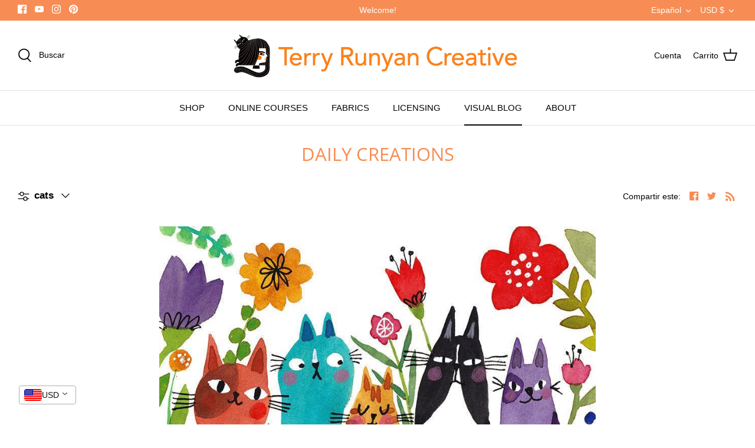

--- FILE ---
content_type: text/html; charset=utf-8
request_url: https://www.terryrunyan.com/es/blogs/news/tagged/cats
body_size: 57253
content:
<!DOCTYPE html>
<html lang="es">
<head>
  <meta name="google-site-verification" content="-wc0AOIKNqyzCs8uLsqIbsNz5FhWeZmxlISL5dDn_JI" />
  







<link rel="preconnect" href="//fonts.shopifycdn.com/" crossorigin>
<link rel="preconnect" href="//cdn.shopify.com/" crossorigin>
<link rel="preconnect" href="//v.shopify.com/" crossorigin>
<link rel="dns-prefetch" href="//www.terryrunyan.com" crossorigin>
<link rel="dns-prefetch" href="//terry-runyan.myshopify.com" crossorigin>
<link rel="dns-prefetch" href="//cdn.shopify.com" crossorigin>
<link rel="dns-prefetch" href="//v.shopify.com" crossorigin>
<link rel="dns-prefetch" href="//fonts.shopifycdn.com" crossorigin>
  <!-- Symmetry 4.11.12 -->

  <link rel="preload" href="//www.terryrunyan.com/cdn/shop/t/9/assets/styles.css?v=55424248711822299061759332112" as="style">
  <meta charset="utf-8" />
<meta name="viewport" content="width=device-width,initial-scale=1.0" />
<meta http-equiv="X-UA-Compatible" content="IE=edge">

<link rel="preconnect" href="https://cdn.shopify.com" crossorigin>
<link rel="preconnect" href="https://fonts.shopify.com" crossorigin>
<link rel="preconnect" href="https://monorail-edge.shopifysvc.com"><link rel="preload" as="font" href="//www.terryrunyan.com/cdn/fonts/open_sans/opensans_n4.c32e4d4eca5273f6d4ee95ddf54b5bbb75fc9b61.woff2" type="font/woff2" crossorigin>
<link rel="preload" as="font" href="" type="font/woff2" crossorigin>
<link rel="preload" as="font" href="" type="font/woff2" crossorigin>
<link rel="preload" as="font" href="" type="font/woff2" crossorigin><link rel="preload" as="font" href="" type="font/woff2" crossorigin><link rel="preload" as="font" href="" type="font/woff2" crossorigin><link rel="preload" as="font" href="" type="font/woff2" crossorigin><link rel="preload" href="//www.terryrunyan.com/cdn/shop/t/9/assets/vendor.js?v=182565045077416095021635747378" as="script">
<link rel="preload" href="//www.terryrunyan.com/cdn/shop/t/9/assets/theme.js?v=149655387520898864151635747377" as="script"><link rel="canonical" href="https://www.terryrunyan.com/es/blogs/news/tagged/cats" /><meta name="description" content="This is my daily creating blog. Here is where you will find my newest artwork hot of the press. Most of my work is in mixed media but I also create digitally. Often you will find cute cats in my work because I love them so! If you are interested in a work you see please email me at: terry@terryrunyan.com :)">
  <meta name="theme-color" content="#f78d54">

  <title>
    Daily Creations &ndash; Etiquetado &quot;cats&quot; &ndash; Terry Runyan Creative
  </title>

  <meta property="og:site_name" content="Terry Runyan Creative">
<meta property="og:url" content="https://www.terryrunyan.com/es/blogs/news/tagged/cats">
<meta property="og:title" content="Daily Creations">
<meta property="og:type" content="website">
<meta property="og:description" content="This is my daily creating blog. Here is where you will find my newest artwork hot of the press. Most of my work is in mixed media but I also create digitally. Often you will find cute cats in my work because I love them so! If you are interested in a work you see please email me at: terry@terryrunyan.com :)"><meta name="twitter:card" content="summary_large_image">
<meta name="twitter:title" content="Daily Creations">
<meta name="twitter:description" content="This is my daily creating blog. Here is where you will find my newest artwork hot of the press. Most of my work is in mixed media but I also create digitally. Often you will find cute cats in my work because I love them so! If you are interested in a work you see please email me at: terry@terryrunyan.com :)">


  <link href="//www.terryrunyan.com/cdn/shop/t/9/assets/styles.css?v=55424248711822299061759332112" rel="stylesheet" type="text/css" media="all" />

  <script>
    window.theme = window.theme || {};
    theme.money_format = "\u003cspan class=money\u003e${{amount}}\u003c\/span\u003e";
    theme.strings = {
      previous: "Anterior",
      next: "Siguiente",
      addressError: "No se puede encontrar esa dirección",
      addressNoResults: "No results for that address",
      addressQueryLimit: "Se ha excedido el límite de uso de la API de Google . Considere la posibilidad de actualizar a un \u003ca href=\"https:\/\/developers.google.com\/maps\/premium\/usage-limits\"\u003ePlan Premium\u003c\/a\u003e.",
      authError: "Hubo un problema de autenticación con su cuenta de Google Maps.",
      icon_labels_left: "Izquierda",
      icon_labels_right: "Derecha",
      icon_labels_down: "Abajo",
      icon_labels_close: "Cerrar",
      icon_labels_plus: "Más",
      cart_terms_confirmation: "Debe aceptar los términos y condiciones antes de continuar.",
      products_listing_from: "De",
      layout_live_search_see_all: "Ver todos los resultados",
      products_product_add_to_cart: "Agregar al carrito",
      products_variant_no_stock: "Agotado",
      products_variant_non_existent: "No disponible",
      onlyXLeft: "¡Sólo quedan [[ quantity ]] !",
      products_product_unit_price_separator: " \/ ",
      general_navigation_menu_toggle_aria_label: "Alternar menú",
      products_added_notification_title: "Recién agregado",
      products_added_notification_item: "Artículo",
      products_added_notification_unit_price: "Precio del artículo",
      products_added_notification_quantity: "Cant.",
      products_added_notification_total_price: "Precio total",
      products_added_notification_shipping_note: "Excl. shipping",
      products_added_notification_keep_shopping: "Seguir comprando",
      products_added_notification_cart: "Carrito",
      products_product_adding_to_cart: "Añadiendo",
      products_product_added_to_cart: "¡Gracias!",
      products_added_notification_subtotal: "Subtotal",
      products_labels_sold_out: "Agotado",
      products_labels_sale: "¡Oferta!",
      products_labels_percent_reduction: "-[[ amount ]]%",
      products_labels_value_reduction_html: "-[[ amount ]]",
      products_product_preorder: "Hacer un pedido",
      general_quick_search_pages: "Páginas",
      general_quick_search_no_results: "Lo sentimos, no pudimos encontrar ningún resultado.",
      collections_general_see_all_subcollections: "Ver todo..."
    };
    theme.routes = {
      search_url: '/es/search',
      cart_url: '/es/cart',
      cart_add_url: '/es/cart/add',
      cart_change_url: '/es/cart/change'
    };
    theme.settings = {
      cart_type: "drawer",
      quickbuy_style: "whole",
      show_size_chart: false
    };
    document.documentElement.classList.add('js');
  </script>

  <script>window.performance && window.performance.mark && window.performance.mark('shopify.content_for_header.start');</script><meta name="google-site-verification" content="NOYQ-DZCmvXckLKzXn56dvlvp0hqSAU___54MY4k6os">
<meta id="shopify-digital-wallet" name="shopify-digital-wallet" content="/53886877867/digital_wallets/dialog">
<meta name="shopify-checkout-api-token" content="eb3ded7e9a6267682649e23ebc626d14">
<meta id="in-context-paypal-metadata" data-shop-id="53886877867" data-venmo-supported="false" data-environment="production" data-locale="es_ES" data-paypal-v4="true" data-currency="USD">
<link rel="alternate" type="application/atom+xml" title="Feed" href="/es/blogs/news/tagged/cats.atom" />
<link rel="next" href="/es/blogs/news/tagged/cats?page=2">
<link rel="alternate" hreflang="x-default" href="https://www.terryrunyan.com/blogs/news/tagged/cats">
<link rel="alternate" hreflang="en" href="https://www.terryrunyan.com/blogs/news/tagged/cats">
<link rel="alternate" hreflang="fr" href="https://www.terryrunyan.com/fr/blogs/news/tagged/cats">
<link rel="alternate" hreflang="es" href="https://www.terryrunyan.com/es/blogs/news/tagged/cats">
<link rel="alternate" hreflang="de" href="https://www.terryrunyan.com/de/blogs/news/tagged/cats">
<link rel="alternate" hreflang="ja" href="https://www.terryrunyan.com/ja/blogs/news/tagged/cats">
<script async="async" src="/checkouts/internal/preloads.js?locale=es-US"></script>
<link rel="preconnect" href="https://shop.app" crossorigin="anonymous">
<script async="async" src="https://shop.app/checkouts/internal/preloads.js?locale=es-US&shop_id=53886877867" crossorigin="anonymous"></script>
<script id="apple-pay-shop-capabilities" type="application/json">{"shopId":53886877867,"countryCode":"US","currencyCode":"USD","merchantCapabilities":["supports3DS"],"merchantId":"gid:\/\/shopify\/Shop\/53886877867","merchantName":"Terry Runyan Creative","requiredBillingContactFields":["postalAddress","email"],"requiredShippingContactFields":["postalAddress","email"],"shippingType":"shipping","supportedNetworks":["visa","masterCard","amex","discover","elo","jcb"],"total":{"type":"pending","label":"Terry Runyan Creative","amount":"1.00"},"shopifyPaymentsEnabled":true,"supportsSubscriptions":true}</script>
<script id="shopify-features" type="application/json">{"accessToken":"eb3ded7e9a6267682649e23ebc626d14","betas":["rich-media-storefront-analytics"],"domain":"www.terryrunyan.com","predictiveSearch":true,"shopId":53886877867,"locale":"es"}</script>
<script>var Shopify = Shopify || {};
Shopify.shop = "terry-runyan.myshopify.com";
Shopify.locale = "es";
Shopify.currency = {"active":"USD","rate":"1.0"};
Shopify.country = "US";
Shopify.theme = {"name":"MeroxIO Optimized ","id":127945146539,"schema_name":"Symmetry","schema_version":"4.11.12","theme_store_id":568,"role":"main"};
Shopify.theme.handle = "null";
Shopify.theme.style = {"id":null,"handle":null};
Shopify.cdnHost = "www.terryrunyan.com/cdn";
Shopify.routes = Shopify.routes || {};
Shopify.routes.root = "/es/";</script>
<script type="module">!function(o){(o.Shopify=o.Shopify||{}).modules=!0}(window);</script>
<script>!function(o){function n(){var o=[];function n(){o.push(Array.prototype.slice.apply(arguments))}return n.q=o,n}var t=o.Shopify=o.Shopify||{};t.loadFeatures=n(),t.autoloadFeatures=n()}(window);</script>
<script>
  window.ShopifyPay = window.ShopifyPay || {};
  window.ShopifyPay.apiHost = "shop.app\/pay";
  window.ShopifyPay.redirectState = null;
</script>
<script id="shop-js-analytics" type="application/json">{"pageType":"blog"}</script>
<script defer="defer" async type="module" src="//www.terryrunyan.com/cdn/shopifycloud/shop-js/modules/v2/client.init-shop-cart-sync_CvZOh8Af.es.esm.js"></script>
<script defer="defer" async type="module" src="//www.terryrunyan.com/cdn/shopifycloud/shop-js/modules/v2/chunk.common_3Rxs6Qxh.esm.js"></script>
<script type="module">
  await import("//www.terryrunyan.com/cdn/shopifycloud/shop-js/modules/v2/client.init-shop-cart-sync_CvZOh8Af.es.esm.js");
await import("//www.terryrunyan.com/cdn/shopifycloud/shop-js/modules/v2/chunk.common_3Rxs6Qxh.esm.js");

  window.Shopify.SignInWithShop?.initShopCartSync?.({"fedCMEnabled":true,"windoidEnabled":true});

</script>
<script>
  window.Shopify = window.Shopify || {};
  if (!window.Shopify.featureAssets) window.Shopify.featureAssets = {};
  window.Shopify.featureAssets['shop-js'] = {"shop-cart-sync":["modules/v2/client.shop-cart-sync_rmK0axmV.es.esm.js","modules/v2/chunk.common_3Rxs6Qxh.esm.js"],"init-fed-cm":["modules/v2/client.init-fed-cm_ZaR7zFve.es.esm.js","modules/v2/chunk.common_3Rxs6Qxh.esm.js"],"shop-button":["modules/v2/client.shop-button_DtKRgnFY.es.esm.js","modules/v2/chunk.common_3Rxs6Qxh.esm.js"],"shop-cash-offers":["modules/v2/client.shop-cash-offers_CD08217J.es.esm.js","modules/v2/chunk.common_3Rxs6Qxh.esm.js","modules/v2/chunk.modal_DPIzVVvN.esm.js"],"init-windoid":["modules/v2/client.init-windoid_B42Q2JHR.es.esm.js","modules/v2/chunk.common_3Rxs6Qxh.esm.js"],"shop-toast-manager":["modules/v2/client.shop-toast-manager_BhL87v9O.es.esm.js","modules/v2/chunk.common_3Rxs6Qxh.esm.js"],"init-shop-email-lookup-coordinator":["modules/v2/client.init-shop-email-lookup-coordinator_CFAE-OH8.es.esm.js","modules/v2/chunk.common_3Rxs6Qxh.esm.js"],"init-shop-cart-sync":["modules/v2/client.init-shop-cart-sync_CvZOh8Af.es.esm.js","modules/v2/chunk.common_3Rxs6Qxh.esm.js"],"avatar":["modules/v2/client.avatar_BTnouDA3.es.esm.js"],"pay-button":["modules/v2/client.pay-button_x3Sl_UWF.es.esm.js","modules/v2/chunk.common_3Rxs6Qxh.esm.js"],"init-customer-accounts":["modules/v2/client.init-customer-accounts_DwzgN7WB.es.esm.js","modules/v2/client.shop-login-button_Bwv8tzNm.es.esm.js","modules/v2/chunk.common_3Rxs6Qxh.esm.js","modules/v2/chunk.modal_DPIzVVvN.esm.js"],"init-shop-for-new-customer-accounts":["modules/v2/client.init-shop-for-new-customer-accounts_l0dYgp_m.es.esm.js","modules/v2/client.shop-login-button_Bwv8tzNm.es.esm.js","modules/v2/chunk.common_3Rxs6Qxh.esm.js","modules/v2/chunk.modal_DPIzVVvN.esm.js"],"shop-login-button":["modules/v2/client.shop-login-button_Bwv8tzNm.es.esm.js","modules/v2/chunk.common_3Rxs6Qxh.esm.js","modules/v2/chunk.modal_DPIzVVvN.esm.js"],"init-customer-accounts-sign-up":["modules/v2/client.init-customer-accounts-sign-up_CqSuJy7r.es.esm.js","modules/v2/client.shop-login-button_Bwv8tzNm.es.esm.js","modules/v2/chunk.common_3Rxs6Qxh.esm.js","modules/v2/chunk.modal_DPIzVVvN.esm.js"],"shop-follow-button":["modules/v2/client.shop-follow-button_sMoqSZtr.es.esm.js","modules/v2/chunk.common_3Rxs6Qxh.esm.js","modules/v2/chunk.modal_DPIzVVvN.esm.js"],"checkout-modal":["modules/v2/client.checkout-modal_CwKmoEcx.es.esm.js","modules/v2/chunk.common_3Rxs6Qxh.esm.js","modules/v2/chunk.modal_DPIzVVvN.esm.js"],"lead-capture":["modules/v2/client.lead-capture_De9xQpTV.es.esm.js","modules/v2/chunk.common_3Rxs6Qxh.esm.js","modules/v2/chunk.modal_DPIzVVvN.esm.js"],"shop-login":["modules/v2/client.shop-login_DZKlOsWP.es.esm.js","modules/v2/chunk.common_3Rxs6Qxh.esm.js","modules/v2/chunk.modal_DPIzVVvN.esm.js"],"payment-terms":["modules/v2/client.payment-terms_WyOlUs-o.es.esm.js","modules/v2/chunk.common_3Rxs6Qxh.esm.js","modules/v2/chunk.modal_DPIzVVvN.esm.js"]};
</script>
<script>(function() {
  var isLoaded = false;
  function asyncLoad() {
    if (isLoaded) return;
    isLoaded = true;
    var urls = ["\/\/cdn.shopify.com\/proxy\/3a6ddecfb2ec60f4838f95545acacc5965f6508b75ad69bafbb572c36c51d0d7\/static.cdn.printful.com\/static\/js\/external\/shopify-product-customizer.js?v=0.28\u0026shop=terry-runyan.myshopify.com\u0026sp-cache-control=cHVibGljLCBtYXgtYWdlPTkwMA"];
    for (var i = 0; i < urls.length; i++) {
      var s = document.createElement('script');
      s.type = 'text/javascript';
      s.async = true;
      s.src = urls[i];
      var x = document.getElementsByTagName('script')[0];
      x.parentNode.insertBefore(s, x);
    }
  };
  if(window.attachEvent) {
    window.attachEvent('onload', asyncLoad);
  } else {
    window.addEventListener('load', asyncLoad, false);
  }
})();</script>
<script id="__st">var __st={"a":53886877867,"offset":-21600,"reqid":"c0ba002d-f595-486c-bc2a-59652ce0b9e6-1768833959","pageurl":"www.terryrunyan.com\/es\/blogs\/news\/tagged\/cats","s":"blogs-76233769131","u":"13cf9fc8187d","p":"blog","rtyp":"blog","rid":76233769131};</script>
<script>window.ShopifyPaypalV4VisibilityTracking = true;</script>
<script id="captcha-bootstrap">!function(){'use strict';const t='contact',e='account',n='new_comment',o=[[t,t],['blogs',n],['comments',n],[t,'customer']],c=[[e,'customer_login'],[e,'guest_login'],[e,'recover_customer_password'],[e,'create_customer']],r=t=>t.map((([t,e])=>`form[action*='/${t}']:not([data-nocaptcha='true']) input[name='form_type'][value='${e}']`)).join(','),a=t=>()=>t?[...document.querySelectorAll(t)].map((t=>t.form)):[];function s(){const t=[...o],e=r(t);return a(e)}const i='password',u='form_key',d=['recaptcha-v3-token','g-recaptcha-response','h-captcha-response',i],f=()=>{try{return window.sessionStorage}catch{return}},m='__shopify_v',_=t=>t.elements[u];function p(t,e,n=!1){try{const o=window.sessionStorage,c=JSON.parse(o.getItem(e)),{data:r}=function(t){const{data:e,action:n}=t;return t[m]||n?{data:e,action:n}:{data:t,action:n}}(c);for(const[e,n]of Object.entries(r))t.elements[e]&&(t.elements[e].value=n);n&&o.removeItem(e)}catch(o){console.error('form repopulation failed',{error:o})}}const l='form_type',E='cptcha';function T(t){t.dataset[E]=!0}const w=window,h=w.document,L='Shopify',v='ce_forms',y='captcha';let A=!1;((t,e)=>{const n=(g='f06e6c50-85a8-45c8-87d0-21a2b65856fe',I='https://cdn.shopify.com/shopifycloud/storefront-forms-hcaptcha/ce_storefront_forms_captcha_hcaptcha.v1.5.2.iife.js',D={infoText:'Protegido por hCaptcha',privacyText:'Privacidad',termsText:'Términos'},(t,e,n)=>{const o=w[L][v],c=o.bindForm;if(c)return c(t,g,e,D).then(n);var r;o.q.push([[t,g,e,D],n]),r=I,A||(h.body.append(Object.assign(h.createElement('script'),{id:'captcha-provider',async:!0,src:r})),A=!0)});var g,I,D;w[L]=w[L]||{},w[L][v]=w[L][v]||{},w[L][v].q=[],w[L][y]=w[L][y]||{},w[L][y].protect=function(t,e){n(t,void 0,e),T(t)},Object.freeze(w[L][y]),function(t,e,n,w,h,L){const[v,y,A,g]=function(t,e,n){const i=e?o:[],u=t?c:[],d=[...i,...u],f=r(d),m=r(i),_=r(d.filter((([t,e])=>n.includes(e))));return[a(f),a(m),a(_),s()]}(w,h,L),I=t=>{const e=t.target;return e instanceof HTMLFormElement?e:e&&e.form},D=t=>v().includes(t);t.addEventListener('submit',(t=>{const e=I(t);if(!e)return;const n=D(e)&&!e.dataset.hcaptchaBound&&!e.dataset.recaptchaBound,o=_(e),c=g().includes(e)&&(!o||!o.value);(n||c)&&t.preventDefault(),c&&!n&&(function(t){try{if(!f())return;!function(t){const e=f();if(!e)return;const n=_(t);if(!n)return;const o=n.value;o&&e.removeItem(o)}(t);const e=Array.from(Array(32),(()=>Math.random().toString(36)[2])).join('');!function(t,e){_(t)||t.append(Object.assign(document.createElement('input'),{type:'hidden',name:u})),t.elements[u].value=e}(t,e),function(t,e){const n=f();if(!n)return;const o=[...t.querySelectorAll(`input[type='${i}']`)].map((({name:t})=>t)),c=[...d,...o],r={};for(const[a,s]of new FormData(t).entries())c.includes(a)||(r[a]=s);n.setItem(e,JSON.stringify({[m]:1,action:t.action,data:r}))}(t,e)}catch(e){console.error('failed to persist form',e)}}(e),e.submit())}));const S=(t,e)=>{t&&!t.dataset[E]&&(n(t,e.some((e=>e===t))),T(t))};for(const o of['focusin','change'])t.addEventListener(o,(t=>{const e=I(t);D(e)&&S(e,y())}));const B=e.get('form_key'),M=e.get(l),P=B&&M;t.addEventListener('DOMContentLoaded',(()=>{const t=y();if(P)for(const e of t)e.elements[l].value===M&&p(e,B);[...new Set([...A(),...v().filter((t=>'true'===t.dataset.shopifyCaptcha))])].forEach((e=>S(e,t)))}))}(h,new URLSearchParams(w.location.search),n,t,e,['guest_login'])})(!0,!0)}();</script>
<script integrity="sha256-4kQ18oKyAcykRKYeNunJcIwy7WH5gtpwJnB7kiuLZ1E=" data-source-attribution="shopify.loadfeatures" defer="defer" src="//www.terryrunyan.com/cdn/shopifycloud/storefront/assets/storefront/load_feature-a0a9edcb.js" crossorigin="anonymous"></script>
<script crossorigin="anonymous" defer="defer" src="//www.terryrunyan.com/cdn/shopifycloud/storefront/assets/shopify_pay/storefront-65b4c6d7.js?v=20250812"></script>
<script data-source-attribution="shopify.dynamic_checkout.dynamic.init">var Shopify=Shopify||{};Shopify.PaymentButton=Shopify.PaymentButton||{isStorefrontPortableWallets:!0,init:function(){window.Shopify.PaymentButton.init=function(){};var t=document.createElement("script");t.src="https://www.terryrunyan.com/cdn/shopifycloud/portable-wallets/latest/portable-wallets.es.js",t.type="module",document.head.appendChild(t)}};
</script>
<script data-source-attribution="shopify.dynamic_checkout.buyer_consent">
  function portableWalletsHideBuyerConsent(e){var t=document.getElementById("shopify-buyer-consent"),n=document.getElementById("shopify-subscription-policy-button");t&&n&&(t.classList.add("hidden"),t.setAttribute("aria-hidden","true"),n.removeEventListener("click",e))}function portableWalletsShowBuyerConsent(e){var t=document.getElementById("shopify-buyer-consent"),n=document.getElementById("shopify-subscription-policy-button");t&&n&&(t.classList.remove("hidden"),t.removeAttribute("aria-hidden"),n.addEventListener("click",e))}window.Shopify?.PaymentButton&&(window.Shopify.PaymentButton.hideBuyerConsent=portableWalletsHideBuyerConsent,window.Shopify.PaymentButton.showBuyerConsent=portableWalletsShowBuyerConsent);
</script>
<script data-source-attribution="shopify.dynamic_checkout.cart.bootstrap">document.addEventListener("DOMContentLoaded",(function(){function t(){return document.querySelector("shopify-accelerated-checkout-cart, shopify-accelerated-checkout")}if(t())Shopify.PaymentButton.init();else{new MutationObserver((function(e,n){t()&&(Shopify.PaymentButton.init(),n.disconnect())})).observe(document.body,{childList:!0,subtree:!0})}}));
</script>
<script id='scb4127' type='text/javascript' async='' src='https://www.terryrunyan.com/cdn/shopifycloud/privacy-banner/storefront-banner.js'></script><link id="shopify-accelerated-checkout-styles" rel="stylesheet" media="screen" href="https://www.terryrunyan.com/cdn/shopifycloud/portable-wallets/latest/accelerated-checkout-backwards-compat.css" crossorigin="anonymous">
<style id="shopify-accelerated-checkout-cart">
        #shopify-buyer-consent {
  margin-top: 1em;
  display: inline-block;
  width: 100%;
}

#shopify-buyer-consent.hidden {
  display: none;
}

#shopify-subscription-policy-button {
  background: none;
  border: none;
  padding: 0;
  text-decoration: underline;
  font-size: inherit;
  cursor: pointer;
}

#shopify-subscription-policy-button::before {
  box-shadow: none;
}

      </style>

<script>window.performance && window.performance.mark && window.performance.mark('shopify.content_for_header.end');</script>
	

<!-- BEGIN app block: shopify://apps/vitals/blocks/app-embed/aeb48102-2a5a-4f39-bdbd-d8d49f4e20b8 --><link rel="preconnect" href="https://appsolve.io/" /><link rel="preconnect" href="https://cdn-sf.vitals.app/" /><script data-ver="58" id="vtlsAebData" class="notranslate">window.vtlsLiquidData = window.vtlsLiquidData || {};window.vtlsLiquidData.buildId = 56176;

window.vtlsLiquidData.apiHosts = {
	...window.vtlsLiquidData.apiHosts,
	"1": "https://appsolve.io"
};
	window.vtlsLiquidData.moduleSettings = {"5":[],"7":[],"8":[],"9":[],"10":{"66":"circle","67":"ffffff","68":"pop","69":"left","70":2,"71":"ff9001"},"12":{"29":true,"30":true,"31":true,"32":true,"108":true},"16":{"232":true,"245":"bottom","246":"bottom","247":"Add to Cart","411":true,"417":true,"418":true,"477":"automatic","478":"000000","479":"ffffff","489":true,"843":"ffffff","844":"2e2e2e","921":true,"922":true,"923":true,"924":"1","925":"1","952":"{\"container\":{\"traits\":{\"height\":{\"default\":\"40px\"}}},\"productDetails\":{\"traits\":{\"stickySubmitBtnStyle\":{\"default\":\"small\"}}}}","1021":false,"1110":false,"1154":0,"1155":true,"1156":true,"1157":false,"1158":0,"1159":false,"1160":false,"1161":false,"1162":false,"1163":false,"1182":false,"1183":true,"1184":"","1185":false},"21":{"142":true,"143":"left","144":0,"145":0,"190":true,"216":"ffbb07","217":true,"218":0,"219":0,"220":"center","248":true,"278":"ffffff","279":true,"280":"ffffff","281":"eaeaea","287":"reviews","288":"See more reviews","289":"Write a Review","290":"Share your experience","291":"Rating","292":"Name","293":"Review","294":"We'd love to see a picture","295":"Submit Review","296":"Cancel","297":"No reviews yet. Be the first to add a review.","333":20,"334":100,"335":10,"336":50,"410":true,"447":"Thank you for adding your review!","481":"{{ stars }} {{ averageRating }} ({{ totalReviews }} {{ reviewsTranslation }})","482":"{{ stars }} ({{ totalReviews }})","483":19,"484":18,"494":2,"504":"Only image file types are supported for upload","507":true,"508":"E-mail","510":"00a332","563":"The review could not be added. If the problem persists, please contact us.","598":"Store reply","688":"Customers from all over the world love our products!","689":"Reviews","691":true,"745":false,"746":"columns","747":false,"748":"ffce07","752":"Verified buyer","787":"columns","788":true,"793":"000000","794":"ffffff","846":"5e5e5e","877":"222222","878":"737373","879":"f7f7f7","880":"5e5e5e","948":0,"949":0,"951":"{}","994":"Our Customers Love Us","996":1,"1002":4,"1003":false,"1005":false,"1034":false,"1038":20,"1039":20,"1040":10,"1041":10,"1042":100,"1043":50,"1044":"columns","1045":true,"1046":"5e5e5e","1047":"5e5e5e","1048":"222222","1061":false,"1062":0,"1063":0,"1064":"Collected by","1065":"From {{reviews_count}} reviews","1067":true,"1068":false,"1069":true,"1070":true,"1072":"{}","1073":"left","1074":"center","1078":true,"1089":"{}","1090":0},"22":{"165":true,"193":"f31212","234":"Customers who bought this also bought","238":"left","323":"From","325":"Add to Cart","342":false,"406":true,"445":"Out of stock","486":"","856":"ffffff","857":"f6f6f6","858":"4f4f4f","960":"{\"productTitle\":{\"traits\":{\"fontWeight\":{\"default\":\"600\"}}}}","1015":1,"1017":1,"1019":true,"1022":true},"30":{"128":true,"129":true,"134":"1,2,3,4,5","136":true,"138":"Prices shown here are calculated in {{ visible_currency }}, but the final order will be paid in {{ default_currency }}.","139":false,"140":false,"141":true,"150":true,"151":"bottom_left","152":"bottom_left","168":99,"191":"ffffff","249":false,"298":true,"337":"ffffff","338":"f4f4f4","339":"111111","415":false,"459":true,"524":true,"609":14,"852":"f6f6f6"},"31":[],"34":{"184":false,"192":true,"233":"Recently Viewed","237":"left","254":"f31212","324":"Add to Cart","343":false,"405":true,"439":"From","444":"Out of stock","853":"ffffff","854":"f6f6f6","855":"4f4f4f","957":"{\"productTitle\":{\"traits\":{\"fontWeight\":{\"default\":\"600\"}}}}","1016":1,"1018":1,"1020":true,"1027":true},"48":{"469":true,"491":true,"588":true,"595":false,"603":"","605":"","606":".vtl-rv-main-widget, .vitals-cc-notice { clear: both !important; }","781":true,"783":1,"876":0,"1076":true,"1105":0},"52":{"581":"standard","582":false,"583":5,"584":true,"585":"Email address already used","586":"Invalid email address","587":48,"995":"{}","1049":"You have to accept marketing emails to become a subscriber","1050":"You have to accept the privacy policy and marketing emails","1051":"You have to accept the Privacy Policy","1052":"Privacy Policy","1055":true,"1056":"I have read and agree to the {{ privacy_policy }}","1057":"","1058":true,"1059":"Email me with news and offers"},"53":{"636":"4b8e15","637":"ffffff","638":0,"639":5,"640":"You save:","642":"Out of stock","643":"This item:","644":"Total Price:","645":true,"646":"Add to cart","647":"for","648":"with","649":"off","650":"each","651":"Buy","652":"Subtotal","653":"Discount","654":"Old price","655":0,"656":0,"657":0,"658":0,"659":"ffffff","660":14,"661":"center","671":"000000","702":"Quantity","731":"and","733":0,"734":"362e94","735":"8e86ed","736":true,"737":true,"738":true,"739":"right","740":60,"741":"Free of charge","742":"Free","743":"Claim gift","744":"1,2,4,5","750":"Gift","762":"Discount","763":false,"773":"Your product has been added to the cart.","786":"save","848":"ffffff","849":"f6f6f6","850":"4f4f4f","851":"Per item:","895":"eceeef","1007":"Pick another","1010":"{}","1012":true,"1028":"Other customers loved this offer","1029":"Add to order\t","1030":"Added to order","1031":"Check out","1032":1,"1033":"{}","1035":"See more","1036":"See less","1037":"{}","1077":"%","1083":"Check out","1085":100,"1086":"cd1900","1091":10,"1092":1,"1093":"{\"title\":{\"traits\":{\"color\":{\"default\":\"#000000\"},\"backgroundColor\":{\"default\":\"#ffffff\"}}}}","1164":"Free shipping","1188":"light","1190":"center","1191":"light","1192":"square"}};

window.vtlsLiquidData.shopThemeName = "Symmetry";window.vtlsLiquidData.settingTranslation = {"30":{"138":{"en":"Prices shown here are calculated in {{ visible_currency }}, but the final order will be paid in {{ default_currency }}.","es":"Los precios que se muestran aquí se calculan en {{ visible_currency }}, pero el pedido final se pagará en {{ default_currency }}.","fr":"Les prix indiqués sont calculés en {{ visible_currency }}, mais vous paierez la commande finale en {{ default_currency }}.","de":"Die hier angezeigten Preise werden in {{ visible_currency }} berechnet, aber die endgültige Bestellung wird in {{ default_currency }} bezahlt.","ja":"こちらに表示されている価格は{{ visible_currency }}で計算されていますが、最終的なご注文は{{ default_currency }}で決済されることとなります。"}},"34":{"233":{"en":"Recently Viewed","es":"Visto recientemente","fr":"Consultation récente","de":"Zuletzt angesehen","ja":"最近閲覧した商品"},"324":{"en":"Add to Cart","es":"Añadir a la cesta","fr":"Ajouter au panier","de":"In den Warenkorb","ja":"カートに追加"},"439":{"en":"From","es":"Desde","fr":"De","de":"Von","ja":"投稿者"},"444":{"en":"Out of stock","es":"Agotado","fr":"En rupture de stock","de":"Nicht vorrätig","ja":"在庫切れ"}},"22":{"234":{"en":"Customers who bought this also bought","es":"Los clientes que compraron esto también compraron","fr":"Les internautes ont aussi acheté","de":"Kunden, die dies gekauft haben, kauften auch","ja":"この商品を買った人はこちらの商品も買っています"},"323":{"en":"From","es":"Desde","fr":"De","de":"Von","ja":"投稿者"},"325":{"en":"Add to Cart","es":"Añadir a la cesta","fr":"Ajouter au panier","de":"In den Warenkorb","ja":"カートに追加"},"445":{"en":"Out of stock","es":"Agotado","fr":"En rupture de stock","de":"Nicht vorrätig","ja":"在庫切れ"}},"21":{"287":{"en":"reviews","es":"opiniones","fr":"avis","de":"Rezensionen","ja":"件のレビュー"},"288":{"en":"See more reviews","es":"Ver más opiniones","fr":"Voir d'autres avis","de":"Weitere Rezensionen anzeigen","ja":"レビューをもっと見る"},"289":{"en":"Write a Review","es":"Escribe una opinión","fr":"Rédiger un avis","de":"Rezension schreiben","ja":"レビューを書く"},"290":{"en":"Share your experience","es":"Comparte tu experiencia","fr":"Partagez votre expérience","de":"Teilen Sie Ihre Erfahrungen","ja":"感想をお聞かせください"},"291":{"en":"Rating","es":"Valoración","fr":"Évaluation","de":"Bewertung","ja":"評価"},"292":{"en":"Name","es":"Nombre","fr":"Nom","de":"Name","ja":"名前"},"293":{"en":"Review","es":"Opinión","fr":"Avis","de":"Rezension","ja":"レビュー"},"294":{"en":"We'd love to see a picture","es":"Nos encantaría ver una foto","fr":"Nous aimerions voir une photo","de":"Wir würden gern ein Bild sehen","ja":"ぜひ写真をお載せください"},"295":{"en":"Submit Review","es":"Envía tu opinión","fr":"Soumettre un avis","de":"Rezension absenden","ja":"レビューを投稿する"},"296":{"en":"Cancel","es":"Cancelar","fr":"Annuler","de":"Abbrechen","ja":"キャンセル"},"297":{"en":"No reviews yet. Be the first to add a review.","es":"Todavía no hay opiniones. Sé el primero en añadir una opinión.","fr":"Pas encore d'avis. Laissez un premier avis.","de":"Noch keine Rezensionen. Fügen Sie als Erster eine Rezension hinzu.","ja":"レビューはまだありません。最初にレビューを投稿しませんか。"},"447":{"en":"Thank you for adding your review!","es":"¡Gracias por añadir tu opinión!","fr":"Merci d'avoir ajouté votre avis !","de":"Vielen Dank für Ihre Rezension!","ja":"レビューのご投稿ありがとうございます！"},"481":{"en":"{{ stars }} {{ averageRating }} ({{ totalReviews }} {{ reviewsTranslation }})","es":"{{ stars }} {{ averageRating }} ({{ totalReviews }} {{ reviewsTranslation }})","fr":"{{ stars }} {{ averageRating }} ({{ totalReviews }} {{ reviewsTranslation }})","de":"{{ stars }} {{ averageRating }} ({{ totalReviews }} {{ reviewsTranslation }})","ja":"{{ stars }} {{ averageRating }} ({{ totalReviews }} {{ reviewsTranslation }})"},"482":{"en":"{{ stars }} ({{ totalReviews }})","es":"{{ stars }} ({{ totalReviews }})","fr":"{{ stars }} ({{ totalReviews }})","de":"{{ stars }} ({{ totalReviews }})","ja":"{{ stars }} ({{ totalReviews }})"},"504":{"en":"Only image file types are supported for upload","es":"Solo se admiten tipos de archivos de imagen para la carga","fr":"Il est uniquement possible d'importer les fichiers d'image","de":"Zum Hochladen werden nur Bilddateitypen unterstützt","ja":"アップロードいただけるファイル形式は画像ファイルのみです"},"508":{"en":"E-mail","es":"Correo electrónico","fr":"E-mail","de":"E-Mail","ja":"メールアドレス"},"563":{"en":"The review could not be added. If the problem persists, please contact us.","es":"No se ha podido añadir la reseña. Si el problema persiste, ponte en contacto con nosotros.","fr":"Impossible d'ajouter l'avis. Si le problème persiste, veuillez nous contacter.","de":"Die Rezension konnte nicht hinzugefügt werden. Wenn das Problem weiterhin besteht, nehmen Sie bitte Kontakt mit uns auf.","ja":"レビューを投稿できませんでした。問題が解決しない場合は、弊社までお問い合わせください。"},"598":{"en":"Store reply","es":"Respuesta de la tienda","fr":"Réponse du magasin","de":"Shop-Antwort","ja":"ストアからの返信"},"688":{"en":"Customers from all over the world love our products!","es":"¡A clientes de todo el mundo les encantan nuestros productos!","fr":"Nos produits font fureur dans le monde entier !","de":"Kunden aus aller Welt lieben unsere Produkte!","ja":"当社の製品は、世界中のお客さまに愛されています！"},"689":{"en":"Reviews","es":"Clientes satisfechos","fr":"Clients satisfaits","de":"Zufriedene Kunden","ja":"お客様からの声"},"752":{"en":"Verified buyer","es":"Comprador verificado","fr":"Acheteur vérifié","de":"Verifizierter Käufer","ja":"認証購入者"},"994":{"en":"Our Customers Love Us","es":"Nuestros clientes nos aman","fr":"Nos clients nous adorent","de":"Unsere Kunden lieben uns","ja":"私たちのお客様は私たちを愛しています"},"1064":{"en":"Collected by","es":"Recogido por","fr":"Collecté par","de":"Gesammelt von","ja":"によって収集"},"1065":{"en":"From {{reviews_count}} reviews","es":"De {{reviews_count}} revisiones","fr":"De {{reviews_count}} avis","de":"Von {{reviews_count}} bewertungen","ja":"{{reviews_count}} 件のレビューから"}},"52":{"585":{"en":"Email address already used","es":"Dirección de correo electrónico ya utilizada","fr":"Adresse e-mail déjà utilisée","de":"E-Mail-Adresse bereits verwendet","ja":"メールアドレスはすでに使用されています"},"586":{"en":"Invalid email address","es":"Dirección de correo electrónico no válida","fr":"Adresse e-mail non valide","de":"Ungültige E-Mail-Adresse","ja":"無効なメールアドレス"},"1049":{"en":"You have to accept marketing emails to become a subscriber","es":"Debes aceptar los correos electrónicos de marketing para convertirte en suscriptor","fr":"Vous devez accepter les e-mails marketing pour devenir abonné","de":"Sie müssen Marketing-E-Mails akzeptieren, um Abonnent zu werden","ja":"サブスクライバーになるためには、マーケティングメールを受け入れる必要があります"},"1051":{"en":"You have to accept the Privacy Policy","es":"Tienes que aceptar la Política de privacidad","fr":"Vous devez accepter la politique de confidentialité","de":"Sie müssen die Datenschutzerklärung akzeptieren","ja":"プライバシーポリシーに同意していただく必要があります"},"1050":{"en":"You have to accept the privacy policy and marketing emails","es":"Devi accettare la politica sulla privacy e le email di marketing","fr":"Vous devez accepter la politique de confidentialité et les courriels marketing","de":"Sie müssen die Datenschutzrichtlinien und Marketing-E-Mails akzeptieren","ja":"プライバシーポリシーとマーケティングメールを受け入れる必要があります"},"1052":{"en":"Privacy Policy","es":"Política de privacidad","fr":"Politique de confidentialité","de":"Datenschutzerklärung","ja":"プライバシーポリシー"},"1056":{"en":"I have read and agree to the {{ privacy_policy }}","es":"He leído y acepto la {{ privacy_policy }}","fr":"J'ai lu et j'accepte la {{ privacy_policy }}","de":"Ich habe die {{ privacy_policy }} gelesen und stimme ihr zu","ja":"私は{{ privacy_policy }}を読み、これに同意します。"},"1059":{"en":"Email me with news and offers","es":"Envíame un correo electrónico con noticias y ofertas","fr":"Envoyez-moi un email avec des nouveautés et des offres","de":"Schicken Sie mir eine E-Mail mit Neuigkeiten und Angeboten","ja":"ニュースとオファーをメールで送ってください"}},"53":{"640":{"en":"You save:","es":"Te ahorras:","fr":"Vous économisez :","de":"Sie sparen:","ja":"割引額："},"642":{"en":"Out of stock","es":"Agotado","fr":"En rupture de stock","de":"Nicht vorrätig","ja":"在庫切れ"},"643":{"en":"This item:","es":"Este artículo:","fr":"Cet article :","de":"Dieser Artikel:","ja":"こちらの商品："},"644":{"en":"Total Price:","es":"Precio total:","fr":"Prix total :","de":"Gesamtpreis:","ja":"合計金額："},"646":{"en":"Add to cart","es":"Añadir a la cesta","fr":"Ajouter au panier","de":"In den Warenkorb","ja":"カートに追加"},"647":{"en":"for","es":"para","fr":"pour","de":"für","ja":"のご注文で"},"648":{"en":"with","es":"con","fr":"avec","de":"mit","ja":"で"},"649":{"en":"off","es":"descuento","fr":"sur","de":"Rabatt","ja":"オフ"},"650":{"en":"each","es":"cada","fr":"chaque","de":"jeweils","ja":"各"},"651":{"en":"Buy","es":"Comprar","fr":"Acheter","de":"Kaufen","ja":"購入"},"652":{"en":"Subtotal","es":"Subtotal","fr":"Sous-total","de":"Zwischensumme","ja":"小計"},"653":{"en":"Discount","es":"Descuento","fr":"Réduction","de":"Rabatt","ja":"割引"},"654":{"en":"Old price","es":"Precio antiguo","fr":"Ancien prix","de":"Alter Preis","ja":"以前の価格"},"702":{"en":"Quantity","es":"Cantidad","fr":"Quantité","de":"Menge","ja":"数量"},"731":{"en":"and","es":"y","fr":"et","de":"und","ja":"そして"},"741":{"en":"Free of charge","es":"Gratis","fr":"Gratuit","de":"Gratis","ja":"無料"},"742":{"en":"Free","es":"Gratis","fr":"Gratuit","de":"Kostenlos","ja":"無料"},"743":{"en":"Claim gift","es":"Reclamar el regalo","fr":"Réclamer le cadeau","de":"Geschenk in Anspruch nehmen","ja":"ギフトを取得する"},"750":{"en":"Gift","es":"Regalo","fr":"Cadeau","de":"Geschenk","ja":"賜物"},"762":{"en":"Discount","es":"Descuento","fr":"Réduction","de":"Rabatt","ja":"割引"},"773":{"en":"Your product has been added to the cart.","es":"Tu producto se ha añadido al carrito.","fr":"Votre produit a été ajouté au panier.","de":"Ihr Produkt wurde dem Einkaufswagen hinzugefügt.","ja":"商品がカートに追加されました。"},"786":{"en":"save","es":"ahorrar","fr":"économiser","de":"sparen","ja":"割引額"},"851":{"en":"Per item:","es":"Por item:","fr":"Par objet:","de":"Pro Stück:","ja":"アイテムごと:"},"1007":{"en":"Pick another","es":"Elige otro","fr":"Choisis autre","de":"Artikel tauschen","ja":"商品を交換"},"1028":{"en":"Other customers loved this offer","es":"A otros clientes les encantó esta oferta","fr":"D'autres clients ont adoré cette offre","de":"Andere Kunden liebten dieses Angebot","ja":"他のお客様はこのオファーが気に入りました"},"1029":{"en":"Add to order\t","es":"Añadir al pedido","fr":"Ajouter à la commande","de":"In den Warenkorb","ja":"注文に追加する"},"1030":{"en":"Added to order","es":"Añadido al pedido","fr":"Ajouté à la commande","de":"Hinzugefügt","ja":"注文に追加されました"},"1031":{"en":"Check out","es":"Pagar pedido","fr":"Procéder au paiement","de":"Auschecken","ja":"ご購入手続きへ"},"1035":{"en":"See more","es":"Ver más","fr":"Voir plus","de":"Mehr sehen","ja":"もっと見る"},"1036":{"en":"See less","es":"Ver menos","fr":"Voir moins","de":"Weniger sehen","ja":"少なく見る"},"1083":{"en":"Check out","es":"Pagar pedido","fr":"Procéder au paiement","de":"Auschecken","ja":"ご購入手続きへ"},"1164":{"en":"Free shipping","es":"Envío gratuito","fr":"Livraison gratuite","de":"Kostenloser Versand","ja":"送料無料"},"1167":{"en":"Unavailable","es":"No disponible","fr":"Indisponible","de":"Nicht verfügbar","ja":"利用できません"}},"16":{"1184":{"en":"","de":"","es":"","fr":"","ja":""}}};window.vtlsLiquidData.popUps=[{"id":"Wvom8bo","type":1,"triggerType":0,"publicTitle":{"en":"GET 5% OFF","de":"20 % SPAREN","es":"OBTÉN UN 20 % DE DESCUENTO","fr":"OBTENEZ 20 % DE RÉDUCTION","ja":"20％オフをゲット"},"description":{"en":"Enter your email to get your Coupon.","de":"Geben Sie Ihre E-Mail ein, um Ihren Gutschein zu erhalten.","es":"Introduce tu correo electrónico para obtener tu cupón.","fr":"Saisissez votre adresse e-mail pour obtenir votre coupon.","ja":"クーポンを取得するには、メールアドレスを入力してください。"},"ctaLabel":{"en":"Show me the coupon","de":"Gutschein anzeigen","es":"Muéstrame el cupón","fr":"Montrez-moi le coupon","ja":"クーポンを表示する"},"traits":"{\"popupContainer\":{\"traits\":{\"bodyTextSize\":{\"default\":\"20px\"}}}}","imageUrl":null,"addSecondaryButton":false,"secondaryButtonText":{"en":"No, thank you","de":"Nein, danke","es":"No, gracias","fr":"Non, merci","ja":"いいえ、ありがとう"},"logoUrl":"https:\/\/cdn-pop.vitals.app\/53886877867\/67b4c48a8f923.jpg","addLogo":true,"leadInputPlaceholder":{"en":"Enter your e-mail HERE","de":"Geben Sie HIER Ihre E-Mail ein","es":"Introduce tu correo electrónico AQUÍ","fr":"Saisissez votre adresse e-mail ICI","ja":"こちらにメールアドレスを入力"},"successTitle":{"en":"THANK YOU!","de":"VIELEN DANK!","es":"¡GRACIAS!","fr":"MERCI !","ja":"ありがとうございます！"},"successDescription":{"en":"So happy to connect! Use this coupon code at checkout:","de":"Herzlichen Glückwunsch! Hier ist Ihr wohlverdienter Gutschein:","es":"¡Enhorabuena! Aquí tienes tu merecido cupón:","fr":"Félicitations ! Vous avez mérité votre coupon, le voici :","ja":"おめでとうございます！あなたが獲得したクーポンはこちらです："},"discountCode":"SAVE5","displayDelay":7,"cssClass":"type_discount_capture","themeType":null}];window.vtlsLiquidData.ubOfferTypes={"2":[1,2]};window.vtlsLiquidData.usesFunctions=true;window.vtlsLiquidData.shopSettings={};window.vtlsLiquidData.shopSettings.cartType="drawer";window.vtlsLiquidData.spat="f35f95f9c72427809fc69a1542b2c594";window.vtlsLiquidData.shopInfo={id:53886877867,domain:"www.terryrunyan.com",shopifyDomain:"terry-runyan.myshopify.com",primaryLocaleIsoCode: "en",defaultCurrency:"USD",enabledCurrencies:["AED","AFN","ALL","AMD","ANG","AUD","AWG","AZN","BAM","BBD","BDT","BIF","BOB","BSD","BWP","BZD","CAD","CDF","CHF","CNY","CRC","CVE","CZK","DJF","DKK","DOP","DZD","EGP","ETB","EUR","FJD","FKP","GBP","GMD","GNF","GTQ","GYD","HKD","HNL","HUF","IDR","ILS","INR","ISK","JMD","JPY","KES","KGS","KHR","KMF","KRW","KYD","KZT","LBP","LKR","MAD","MDL","MKD","MOP","MVR","MWK","MYR","NGN","NIO","NPR","NZD","PEN","PGK","PHP","PKR","PLN","PYG","QAR","RON","RSD","RWF","SAR","SBD","SEK","SGD","SHP","SLL","STD","THB","TOP","TTD","TWD","TZS","UAH","UGX","USD","UYU","UZS","VND","VUV","WST","XAF","XCD","XOF","XPF"],moneyFormat:"\u003cspan class=money\u003e${{amount}}\u003c\/span\u003e",moneyWithCurrencyFormat:"\u003cspan class=money\u003e${{amount}} USD\u003c\/span\u003e",appId:"1",appName:"Vitals",};window.vtlsLiquidData.acceptedScopes = {"1":[26,25,27,28,29,30,31,32,33,34,35,36,37,38,22,2,8,14,20,24,16,18,10,13,21,4,11,1,7,3,19,23,15,17,9,12,49,51,46,47,50,52,48,53]};window.vtlsLiquidData.localization = [{"co": "AF","cu": "AFN"},{"co": "AL","cu": "ALL"},{"co": "DE","cu": "EUR"},{"co": "AD","cu": "EUR"},{"co": "AO","cu": "USD"},{"co": "AI","cu": "XCD"},{"co": "AG","cu": "XCD"},{"co": "SA","cu": "SAR"},{"co": "DZ","cu": "DZD"},{"co": "AR","cu": "USD"},{"co": "AM","cu": "AMD"},{"co": "AW","cu": "AWG"},{"co": "AU","cu": "AUD"},{"co": "AT","cu": "EUR"},{"co": "AZ","cu": "AZN"},{"co": "BS","cu": "BSD"},{"co": "BD","cu": "BDT"},{"co": "BB","cu": "BBD"},{"co": "BH","cu": "USD"},{"co": "BE","cu": "EUR"},{"co": "BZ","cu": "BZD"},{"co": "BJ","cu": "XOF"},{"co": "BM","cu": "USD"},{"co": "BY","cu": "USD"},{"co": "BO","cu": "BOB"},{"co": "BA","cu": "BAM"},{"co": "BW","cu": "BWP"},{"co": "BR","cu": "USD"},{"co": "BG","cu": "EUR"},{"co": "BF","cu": "XOF"},{"co": "BI","cu": "BIF"},{"co": "BT","cu": "USD"},{"co": "CV","cu": "CVE"},{"co": "KH","cu": "KHR"},{"co": "CM","cu": "XAF"},{"co": "CA","cu": "CAD"},{"co": "BQ","cu": "USD"},{"co": "QA","cu": "QAR"},{"co": "CZ","cu": "CZK"},{"co": "CL","cu": "USD"},{"co": "CN","cu": "CNY"},{"co": "CY","cu": "EUR"},{"co": "VA","cu": "EUR"},{"co": "CO","cu": "USD"},{"co": "KM","cu": "KMF"},{"co": "CG","cu": "XAF"},{"co": "KR","cu": "KRW"},{"co": "CR","cu": "CRC"},{"co": "CI","cu": "XOF"},{"co": "HR","cu": "EUR"},{"co": "CW","cu": "ANG"},{"co": "DK","cu": "DKK"},{"co": "DM","cu": "XCD"},{"co": "EC","cu": "USD"},{"co": "EG","cu": "EGP"},{"co": "SV","cu": "USD"},{"co": "AE","cu": "AED"},{"co": "ER","cu": "USD"},{"co": "SK","cu": "EUR"},{"co": "SI","cu": "EUR"},{"co": "ES","cu": "EUR"},{"co": "US","cu": "USD"},{"co": "EE","cu": "EUR"},{"co": "SZ","cu": "USD"},{"co": "ET","cu": "ETB"},{"co": "PH","cu": "PHP"},{"co": "FI","cu": "EUR"},{"co": "FJ","cu": "FJD"},{"co": "FR","cu": "EUR"},{"co": "GA","cu": "XOF"},{"co": "GM","cu": "GMD"},{"co": "GE","cu": "USD"},{"co": "GH","cu": "USD"},{"co": "GI","cu": "GBP"},{"co": "GD","cu": "XCD"},{"co": "GR","cu": "EUR"},{"co": "GL","cu": "DKK"},{"co": "GT","cu": "GTQ"},{"co": "GG","cu": "GBP"},{"co": "GN","cu": "GNF"},{"co": "GQ","cu": "XAF"},{"co": "GW","cu": "XOF"},{"co": "GY","cu": "GYD"},{"co": "HT","cu": "USD"},{"co": "HN","cu": "HNL"},{"co": "HU","cu": "HUF"},{"co": "IN","cu": "INR"},{"co": "ID","cu": "IDR"},{"co": "IQ","cu": "USD"},{"co": "IE","cu": "EUR"},{"co": "BV","cu": "USD"},{"co": "NF","cu": "AUD"},{"co": "IM","cu": "GBP"},{"co": "CX","cu": "AUD"},{"co": "AC","cu": "SHP"},{"co": "IS","cu": "ISK"},{"co": "AX","cu": "EUR"},{"co": "KY","cu": "KYD"},{"co": "CC","cu": "AUD"},{"co": "CK","cu": "NZD"},{"co": "FO","cu": "DKK"},{"co": "GS","cu": "GBP"},{"co": "HM","cu": "AUD"},{"co": "FK","cu": "FKP"},{"co": "PN","cu": "NZD"},{"co": "SB","cu": "SBD"},{"co": "TC","cu": "USD"},{"co": "VG","cu": "USD"},{"co": "UM","cu": "USD"},{"co": "IL","cu": "ILS"},{"co": "IT","cu": "EUR"},{"co": "JM","cu": "JMD"},{"co": "JP","cu": "JPY"},{"co": "JE","cu": "USD"},{"co": "JO","cu": "USD"},{"co": "KZ","cu": "KZT"},{"co": "KE","cu": "KES"},{"co": "KG","cu": "KGS"},{"co": "KI","cu": "USD"},{"co": "XK","cu": "EUR"},{"co": "KW","cu": "USD"},{"co": "LS","cu": "USD"},{"co": "LV","cu": "EUR"},{"co": "LB","cu": "LBP"},{"co": "LR","cu": "USD"},{"co": "LY","cu": "USD"},{"co": "LI","cu": "CHF"},{"co": "LT","cu": "EUR"},{"co": "LU","cu": "EUR"},{"co": "MK","cu": "MKD"},{"co": "MG","cu": "USD"},{"co": "MY","cu": "MYR"},{"co": "MW","cu": "MWK"},{"co": "MV","cu": "MVR"},{"co": "ML","cu": "XOF"},{"co": "MT","cu": "EUR"},{"co": "MA","cu": "MAD"},{"co": "MR","cu": "USD"},{"co": "YT","cu": "EUR"},{"co": "MX","cu": "USD"},{"co": "MD","cu": "MDL"},{"co": "MC","cu": "EUR"},{"co": "ME","cu": "EUR"},{"co": "MS","cu": "XCD"},{"co": "MZ","cu": "USD"},{"co": "NA","cu": "USD"},{"co": "NR","cu": "AUD"},{"co": "NP","cu": "NPR"},{"co": "NI","cu": "NIO"},{"co": "NE","cu": "XOF"},{"co": "NG","cu": "NGN"},{"co": "NU","cu": "NZD"},{"co": "NO","cu": "USD"},{"co": "NC","cu": "XPF"},{"co": "NZ","cu": "NZD"},{"co": "OM","cu": "USD"},{"co": "NL","cu": "EUR"},{"co": "PK","cu": "PKR"},{"co": "PA","cu": "USD"},{"co": "PG","cu": "PGK"},{"co": "PY","cu": "PYG"},{"co": "PE","cu": "PEN"},{"co": "PL","cu": "PLN"},{"co": "PT","cu": "EUR"},{"co": "HK","cu": "HKD"},{"co": "MO","cu": "MOP"},{"co": "GB","cu": "GBP"},{"co": "CF","cu": "XAF"},{"co": "CD","cu": "CDF"},{"co": "DO","cu": "DOP"},{"co": "RE","cu": "EUR"},{"co": "RW","cu": "RWF"},{"co": "RO","cu": "RON"},{"co": "RU","cu": "USD"},{"co": "EH","cu": "MAD"},{"co": "WS","cu": "WST"},{"co": "BL","cu": "EUR"},{"co": "KN","cu": "XCD"},{"co": "SM","cu": "EUR"},{"co": "MF","cu": "EUR"},{"co": "VC","cu": "XCD"},{"co": "SH","cu": "SHP"},{"co": "LC","cu": "XCD"},{"co": "ST","cu": "STD"},{"co": "SN","cu": "XOF"},{"co": "RS","cu": "RSD"},{"co": "SC","cu": "USD"},{"co": "SL","cu": "SLL"},{"co": "SG","cu": "SGD"},{"co": "SX","cu": "ANG"},{"co": "SO","cu": "USD"},{"co": "LK","cu": "LKR"},{"co": "ZA","cu": "USD"},{"co": "SD","cu": "USD"},{"co": "SE","cu": "SEK"},{"co": "CH","cu": "CHF"},{"co": "SR","cu": "USD"},{"co": "SJ","cu": "USD"},{"co": "TH","cu": "THB"},{"co": "TW","cu": "TWD"},{"co": "TZ","cu": "TZS"},{"co": "IO","cu": "USD"},{"co": "TF","cu": "EUR"},{"co": "PS","cu": "ILS"},{"co": "TG","cu": "XOF"},{"co": "TK","cu": "NZD"},{"co": "TO","cu": "TOP"},{"co": "TT","cu": "TTD"},{"co": "TA","cu": "GBP"},{"co": "TN","cu": "USD"},{"co": "TR","cu": "USD"},{"co": "TV","cu": "AUD"},{"co": "UA","cu": "UAH"},{"co": "UG","cu": "UGX"},{"co": "UY","cu": "UYU"},{"co": "UZ","cu": "UZS"},{"co": "VU","cu": "VUV"},{"co": "VE","cu": "USD"},{"co": "VN","cu": "VND"},{"co": "WF","cu": "XPF"},{"co": "DJ","cu": "DJF"},{"co": "ZM","cu": "USD"},{"co": "ZW","cu": "USD"}];window.vtlsLiquidData.cacheKeys = [1744818334,1768039205,0,1763064033,1767971144,0,0,1767971144 ];</script><script id="vtlsAebDynamicFunctions" class="notranslate">window.vtlsLiquidData = window.vtlsLiquidData || {};window.vtlsLiquidData.dynamicFunctions = ({$,vitalsGet,vitalsSet,VITALS_GET_$_DESCRIPTION,VITALS_GET_$_END_SECTION,VITALS_GET_$_ATC_FORM,VITALS_GET_$_ATC_BUTTON,submit_button,form_add_to_cart,cartItemVariantId,VITALS_EVENT_CART_UPDATED,VITALS_EVENT_DISCOUNTS_LOADED,VITALS_EVENT_RENDER_CAROUSEL_STARS,VITALS_EVENT_RENDER_COLLECTION_STARS,VITALS_EVENT_SMART_BAR_RENDERED,VITALS_EVENT_SMART_BAR_CLOSED,VITALS_EVENT_TABS_RENDERED,VITALS_EVENT_VARIANT_CHANGED,VITALS_EVENT_ATC_BUTTON_FOUND,VITALS_IS_MOBILE,VITALS_PAGE_TYPE,VITALS_APPEND_CSS,VITALS_HOOK__CAN_EXECUTE_CHECKOUT,VITALS_HOOK__GET_CUSTOM_CHECKOUT_URL_PARAMETERS,VITALS_HOOK__GET_CUSTOM_VARIANT_SELECTOR,VITALS_HOOK__GET_IMAGES_DEFAULT_SIZE,VITALS_HOOK__ON_CLICK_CHECKOUT_BUTTON,VITALS_HOOK__DONT_ACCELERATE_CHECKOUT,VITALS_HOOK__ON_ATC_STAY_ON_THE_SAME_PAGE,VITALS_HOOK__CAN_EXECUTE_ATC,VITALS_FLAG__IGNORE_VARIANT_ID_FROM_URL,VITALS_FLAG__UPDATE_ATC_BUTTON_REFERENCE,VITALS_FLAG__UPDATE_CART_ON_CHECKOUT,VITALS_FLAG__USE_CAPTURE_FOR_ATC_BUTTON,VITALS_FLAG__USE_FIRST_ATC_SPAN_FOR_PRE_ORDER,VITALS_FLAG__USE_HTML_FOR_STICKY_ATC_BUTTON,VITALS_FLAG__STOP_EXECUTION,VITALS_FLAG__USE_CUSTOM_COLLECTION_FILTER_DROPDOWN,VITALS_FLAG__PRE_ORDER_START_WITH_OBSERVER,VITALS_FLAG__PRE_ORDER_OBSERVER_DELAY,VITALS_FLAG__ON_CHECKOUT_CLICK_USE_CAPTURE_EVENT,handle,}) => {return {"147": {"location":"form","locator":"after"},"607": (html) => {
							// if (vitalsGet('VITALS_PAGE_TYPE') === 'cart') {
//     $('.vtl-rv-main-widget, .vitals-cc-notice').detach().insertBefore('#pagefooter');
// }

if (vitalsGet('VITALS_PAGE_TYPE') === 'collection') { $(document).on('scroll', function() { setTimeout(function() { $(document).trigger(vitalsGet('VITALS_EVENT_RENDER_COLLECTION_STARS')); }, 500); }); }
						},"687": {"location":"form","locator":"after"},};};</script><script id="vtlsAebDocumentInjectors" class="notranslate">window.vtlsLiquidData = window.vtlsLiquidData || {};window.vtlsLiquidData.documentInjectors = ({$,vitalsGet,vitalsSet,VITALS_IS_MOBILE,VITALS_APPEND_CSS}) => {const documentInjectors = {};documentInjectors["1"]={};documentInjectors["1"]["d"]=[];documentInjectors["1"]["d"]["0"]={};documentInjectors["1"]["d"]["0"]["a"]=null;documentInjectors["1"]["d"]["0"]["s"]=".product-description";documentInjectors["1"]["d"]["1"]={};documentInjectors["1"]["d"]["1"]["a"]=null;documentInjectors["1"]["d"]["1"]["s"]=".product-description.rte";documentInjectors["2"]={};documentInjectors["2"]["d"]=[];documentInjectors["2"]["d"]["0"]={};documentInjectors["2"]["d"]["0"]["a"]={"l":"append"};documentInjectors["2"]["d"]["0"]["s"]="#shopify-section-product-template";documentInjectors["2"]["d"]["1"]={};documentInjectors["2"]["d"]["1"]["a"]={"e":"container","l":"after"};documentInjectors["2"]["d"]["1"]["s"]=".container \u003e #shopify-section-product-template \u003e div \u003e .product-detail";documentInjectors["3"]={};documentInjectors["3"]["d"]=[];documentInjectors["3"]["d"]["0"]={};documentInjectors["3"]["d"]["0"]["a"]={"js":"if($('.cart__subtotal').length \u003e= 2) {\n\t$('.cart__subtotal').first().html(left_subtotal);\n\t$('.cart__subtotal').last().html(right_subtotal);\n\t$('#bk-cart-subtotal-label').hide();\n} else {\n\t$('.cart__subtotal').html(cart_html);\n}"};documentInjectors["3"]["d"]["0"]["s"]=".cart__subtotal";documentInjectors["3"]["d"]["0"]["js"]=function(left_subtotal, right_subtotal, cart_html) { var vitalsDiscountsDiv = ".vitals-discounts";
if ($(vitalsDiscountsDiv).length === 0) {
if($('.cart__subtotal').length >= 2) {
	$('.cart__subtotal').first().html(left_subtotal);
	$('.cart__subtotal').last().html(right_subtotal);
	$('#bk-cart-subtotal-label').hide();
} else {
	$('.cart__subtotal').html(cart_html);
}
}

};documentInjectors["3"]["d"]["1"]={};documentInjectors["3"]["d"]["1"]["a"]=null;documentInjectors["3"]["d"]["1"]["s"]=".subtotal.h2-style";documentInjectors["3"]["d"]["1"]["js"]=function(left_subtotal, right_subtotal, cart_html) { var vitalsDiscountsDiv = ".vitals-discounts";
if ($(vitalsDiscountsDiv).length === 0) {
$('.subtotal.h2-style').html(cart_html);
}

};documentInjectors["4"]={};documentInjectors["4"]["d"]=[];documentInjectors["4"]["d"]["0"]={};documentInjectors["4"]["d"]["0"]["a"]=null;documentInjectors["4"]["d"]["0"]["s"]="h1[class*=\"title\"]:visible:not(.cbb-also-bought-title,.ui-title-bar__title)";documentInjectors["4"]["d"]["1"]={};documentInjectors["4"]["d"]["1"]["a"]=null;documentInjectors["4"]["d"]["1"]["s"]="h2[class*=\"title\"]";documentInjectors["6"]={};documentInjectors["6"]["d"]=[];documentInjectors["6"]["d"]["0"]={};documentInjectors["6"]["d"]["0"]["a"]=[];documentInjectors["6"]["d"]["0"]["s"]=".collection-listing";documentInjectors["6"]["d"]["1"]={};documentInjectors["6"]["d"]["1"]["a"]=[];documentInjectors["6"]["d"]["1"]["s"]=".product-list";documentInjectors["12"]={};documentInjectors["12"]["d"]=[];documentInjectors["12"]["d"]["0"]={};documentInjectors["12"]["d"]["0"]["a"]=[];documentInjectors["12"]["d"]["0"]["s"]="form[action*=\"\/cart\/add\"]:visible:not([id*=\"product-form-installment\"]):not([id*=\"product-installment-form\"]):not(.vtls-exclude-atc-injector *)";documentInjectors["11"]={};documentInjectors["11"]["d"]=[];documentInjectors["11"]["d"]["0"]={};documentInjectors["11"]["d"]["0"]["a"]={"ctx":"inside","last":false};documentInjectors["11"]["d"]["0"]["s"]="[type=\"submit\"]:not(.swym-button)";documentInjectors["11"]["d"]["1"]={};documentInjectors["11"]["d"]["1"]["a"]={"ctx":"inside","last":false};documentInjectors["11"]["d"]["1"]["s"]="button:not(.swym-button):not([class*=adjust])";documentInjectors["19"]={};documentInjectors["19"]["d"]=[];documentInjectors["19"]["d"]["0"]={};documentInjectors["19"]["d"]["0"]["a"]={"jqMethods":[{"args":"[class*=\"title\"]","name":"find"}]};documentInjectors["19"]["d"]["0"]["s"]="a[href$=\"\/products\/{{handle}}\"]:visible";documentInjectors["15"]={};documentInjectors["15"]["d"]=[];documentInjectors["15"]["d"]["0"]={};documentInjectors["15"]["d"]["0"]["a"]=[];documentInjectors["15"]["d"]["0"]["s"]="form[action*=\"\/cart\"] a[href*=\"\/products\/{{product_handle}}\"]";return documentInjectors;};</script><script id="vtlsAebBundle" src="https://cdn-sf.vitals.app/assets/js/bundle-587197b595124a8bab3b2832228eb470.js" async></script>

<!-- END app block --><link href="https://monorail-edge.shopifysvc.com" rel="dns-prefetch">
<script>(function(){if ("sendBeacon" in navigator && "performance" in window) {try {var session_token_from_headers = performance.getEntriesByType('navigation')[0].serverTiming.find(x => x.name == '_s').description;} catch {var session_token_from_headers = undefined;}var session_cookie_matches = document.cookie.match(/_shopify_s=([^;]*)/);var session_token_from_cookie = session_cookie_matches && session_cookie_matches.length === 2 ? session_cookie_matches[1] : "";var session_token = session_token_from_headers || session_token_from_cookie || "";function handle_abandonment_event(e) {var entries = performance.getEntries().filter(function(entry) {return /monorail-edge.shopifysvc.com/.test(entry.name);});if (!window.abandonment_tracked && entries.length === 0) {window.abandonment_tracked = true;var currentMs = Date.now();var navigation_start = performance.timing.navigationStart;var payload = {shop_id: 53886877867,url: window.location.href,navigation_start,duration: currentMs - navigation_start,session_token,page_type: "blog"};window.navigator.sendBeacon("https://monorail-edge.shopifysvc.com/v1/produce", JSON.stringify({schema_id: "online_store_buyer_site_abandonment/1.1",payload: payload,metadata: {event_created_at_ms: currentMs,event_sent_at_ms: currentMs}}));}}window.addEventListener('pagehide', handle_abandonment_event);}}());</script>
<script id="web-pixels-manager-setup">(function e(e,d,r,n,o){if(void 0===o&&(o={}),!Boolean(null===(a=null===(i=window.Shopify)||void 0===i?void 0:i.analytics)||void 0===a?void 0:a.replayQueue)){var i,a;window.Shopify=window.Shopify||{};var t=window.Shopify;t.analytics=t.analytics||{};var s=t.analytics;s.replayQueue=[],s.publish=function(e,d,r){return s.replayQueue.push([e,d,r]),!0};try{self.performance.mark("wpm:start")}catch(e){}var l=function(){var e={modern:/Edge?\/(1{2}[4-9]|1[2-9]\d|[2-9]\d{2}|\d{4,})\.\d+(\.\d+|)|Firefox\/(1{2}[4-9]|1[2-9]\d|[2-9]\d{2}|\d{4,})\.\d+(\.\d+|)|Chrom(ium|e)\/(9{2}|\d{3,})\.\d+(\.\d+|)|(Maci|X1{2}).+ Version\/(15\.\d+|(1[6-9]|[2-9]\d|\d{3,})\.\d+)([,.]\d+|)( \(\w+\)|)( Mobile\/\w+|) Safari\/|Chrome.+OPR\/(9{2}|\d{3,})\.\d+\.\d+|(CPU[ +]OS|iPhone[ +]OS|CPU[ +]iPhone|CPU IPhone OS|CPU iPad OS)[ +]+(15[._]\d+|(1[6-9]|[2-9]\d|\d{3,})[._]\d+)([._]\d+|)|Android:?[ /-](13[3-9]|1[4-9]\d|[2-9]\d{2}|\d{4,})(\.\d+|)(\.\d+|)|Android.+Firefox\/(13[5-9]|1[4-9]\d|[2-9]\d{2}|\d{4,})\.\d+(\.\d+|)|Android.+Chrom(ium|e)\/(13[3-9]|1[4-9]\d|[2-9]\d{2}|\d{4,})\.\d+(\.\d+|)|SamsungBrowser\/([2-9]\d|\d{3,})\.\d+/,legacy:/Edge?\/(1[6-9]|[2-9]\d|\d{3,})\.\d+(\.\d+|)|Firefox\/(5[4-9]|[6-9]\d|\d{3,})\.\d+(\.\d+|)|Chrom(ium|e)\/(5[1-9]|[6-9]\d|\d{3,})\.\d+(\.\d+|)([\d.]+$|.*Safari\/(?![\d.]+ Edge\/[\d.]+$))|(Maci|X1{2}).+ Version\/(10\.\d+|(1[1-9]|[2-9]\d|\d{3,})\.\d+)([,.]\d+|)( \(\w+\)|)( Mobile\/\w+|) Safari\/|Chrome.+OPR\/(3[89]|[4-9]\d|\d{3,})\.\d+\.\d+|(CPU[ +]OS|iPhone[ +]OS|CPU[ +]iPhone|CPU IPhone OS|CPU iPad OS)[ +]+(10[._]\d+|(1[1-9]|[2-9]\d|\d{3,})[._]\d+)([._]\d+|)|Android:?[ /-](13[3-9]|1[4-9]\d|[2-9]\d{2}|\d{4,})(\.\d+|)(\.\d+|)|Mobile Safari.+OPR\/([89]\d|\d{3,})\.\d+\.\d+|Android.+Firefox\/(13[5-9]|1[4-9]\d|[2-9]\d{2}|\d{4,})\.\d+(\.\d+|)|Android.+Chrom(ium|e)\/(13[3-9]|1[4-9]\d|[2-9]\d{2}|\d{4,})\.\d+(\.\d+|)|Android.+(UC? ?Browser|UCWEB|U3)[ /]?(15\.([5-9]|\d{2,})|(1[6-9]|[2-9]\d|\d{3,})\.\d+)\.\d+|SamsungBrowser\/(5\.\d+|([6-9]|\d{2,})\.\d+)|Android.+MQ{2}Browser\/(14(\.(9|\d{2,})|)|(1[5-9]|[2-9]\d|\d{3,})(\.\d+|))(\.\d+|)|K[Aa][Ii]OS\/(3\.\d+|([4-9]|\d{2,})\.\d+)(\.\d+|)/},d=e.modern,r=e.legacy,n=navigator.userAgent;return n.match(d)?"modern":n.match(r)?"legacy":"unknown"}(),u="modern"===l?"modern":"legacy",c=(null!=n?n:{modern:"",legacy:""})[u],f=function(e){return[e.baseUrl,"/wpm","/b",e.hashVersion,"modern"===e.buildTarget?"m":"l",".js"].join("")}({baseUrl:d,hashVersion:r,buildTarget:u}),m=function(e){var d=e.version,r=e.bundleTarget,n=e.surface,o=e.pageUrl,i=e.monorailEndpoint;return{emit:function(e){var a=e.status,t=e.errorMsg,s=(new Date).getTime(),l=JSON.stringify({metadata:{event_sent_at_ms:s},events:[{schema_id:"web_pixels_manager_load/3.1",payload:{version:d,bundle_target:r,page_url:o,status:a,surface:n,error_msg:t},metadata:{event_created_at_ms:s}}]});if(!i)return console&&console.warn&&console.warn("[Web Pixels Manager] No Monorail endpoint provided, skipping logging."),!1;try{return self.navigator.sendBeacon.bind(self.navigator)(i,l)}catch(e){}var u=new XMLHttpRequest;try{return u.open("POST",i,!0),u.setRequestHeader("Content-Type","text/plain"),u.send(l),!0}catch(e){return console&&console.warn&&console.warn("[Web Pixels Manager] Got an unhandled error while logging to Monorail."),!1}}}}({version:r,bundleTarget:l,surface:e.surface,pageUrl:self.location.href,monorailEndpoint:e.monorailEndpoint});try{o.browserTarget=l,function(e){var d=e.src,r=e.async,n=void 0===r||r,o=e.onload,i=e.onerror,a=e.sri,t=e.scriptDataAttributes,s=void 0===t?{}:t,l=document.createElement("script"),u=document.querySelector("head"),c=document.querySelector("body");if(l.async=n,l.src=d,a&&(l.integrity=a,l.crossOrigin="anonymous"),s)for(var f in s)if(Object.prototype.hasOwnProperty.call(s,f))try{l.dataset[f]=s[f]}catch(e){}if(o&&l.addEventListener("load",o),i&&l.addEventListener("error",i),u)u.appendChild(l);else{if(!c)throw new Error("Did not find a head or body element to append the script");c.appendChild(l)}}({src:f,async:!0,onload:function(){if(!function(){var e,d;return Boolean(null===(d=null===(e=window.Shopify)||void 0===e?void 0:e.analytics)||void 0===d?void 0:d.initialized)}()){var d=window.webPixelsManager.init(e)||void 0;if(d){var r=window.Shopify.analytics;r.replayQueue.forEach((function(e){var r=e[0],n=e[1],o=e[2];d.publishCustomEvent(r,n,o)})),r.replayQueue=[],r.publish=d.publishCustomEvent,r.visitor=d.visitor,r.initialized=!0}}},onerror:function(){return m.emit({status:"failed",errorMsg:"".concat(f," has failed to load")})},sri:function(e){var d=/^sha384-[A-Za-z0-9+/=]+$/;return"string"==typeof e&&d.test(e)}(c)?c:"",scriptDataAttributes:o}),m.emit({status:"loading"})}catch(e){m.emit({status:"failed",errorMsg:(null==e?void 0:e.message)||"Unknown error"})}}})({shopId: 53886877867,storefrontBaseUrl: "https://www.terryrunyan.com",extensionsBaseUrl: "https://extensions.shopifycdn.com/cdn/shopifycloud/web-pixels-manager",monorailEndpoint: "https://monorail-edge.shopifysvc.com/unstable/produce_batch",surface: "storefront-renderer",enabledBetaFlags: ["2dca8a86"],webPixelsConfigList: [{"id":"498499813","configuration":"{\"config\":\"{\\\"pixel_id\\\":\\\"G-N6R5JY0CL9\\\",\\\"gtag_events\\\":[{\\\"type\\\":\\\"begin_checkout\\\",\\\"action_label\\\":\\\"G-N6R5JY0CL9\\\"},{\\\"type\\\":\\\"search\\\",\\\"action_label\\\":\\\"G-N6R5JY0CL9\\\"},{\\\"type\\\":\\\"view_item\\\",\\\"action_label\\\":\\\"G-N6R5JY0CL9\\\"},{\\\"type\\\":\\\"purchase\\\",\\\"action_label\\\":\\\"G-N6R5JY0CL9\\\"},{\\\"type\\\":\\\"page_view\\\",\\\"action_label\\\":\\\"G-N6R5JY0CL9\\\"},{\\\"type\\\":\\\"add_payment_info\\\",\\\"action_label\\\":\\\"G-N6R5JY0CL9\\\"},{\\\"type\\\":\\\"add_to_cart\\\",\\\"action_label\\\":\\\"G-N6R5JY0CL9\\\"}],\\\"enable_monitoring_mode\\\":false}\"}","eventPayloadVersion":"v1","runtimeContext":"OPEN","scriptVersion":"b2a88bafab3e21179ed38636efcd8a93","type":"APP","apiClientId":1780363,"privacyPurposes":[],"dataSharingAdjustments":{"protectedCustomerApprovalScopes":["read_customer_address","read_customer_email","read_customer_name","read_customer_personal_data","read_customer_phone"]}},{"id":"376668389","configuration":"{\"storeIdentity\":\"terry-runyan.myshopify.com\",\"baseURL\":\"https:\\\/\\\/api.printful.com\\\/shopify-pixels\"}","eventPayloadVersion":"v1","runtimeContext":"STRICT","scriptVersion":"74f275712857ab41bea9d998dcb2f9da","type":"APP","apiClientId":156624,"privacyPurposes":["ANALYTICS","MARKETING","SALE_OF_DATA"],"dataSharingAdjustments":{"protectedCustomerApprovalScopes":["read_customer_address","read_customer_email","read_customer_name","read_customer_personal_data","read_customer_phone"]}},{"id":"183828709","configuration":"{\"pixel_id\":\"286366539490197\",\"pixel_type\":\"facebook_pixel\",\"metaapp_system_user_token\":\"-\"}","eventPayloadVersion":"v1","runtimeContext":"OPEN","scriptVersion":"ca16bc87fe92b6042fbaa3acc2fbdaa6","type":"APP","apiClientId":2329312,"privacyPurposes":["ANALYTICS","MARKETING","SALE_OF_DATA"],"dataSharingAdjustments":{"protectedCustomerApprovalScopes":["read_customer_address","read_customer_email","read_customer_name","read_customer_personal_data","read_customer_phone"]}},{"id":"79036645","eventPayloadVersion":"v1","runtimeContext":"LAX","scriptVersion":"1","type":"CUSTOM","privacyPurposes":["ANALYTICS"],"name":"Google Analytics tag (migrated)"},{"id":"shopify-app-pixel","configuration":"{}","eventPayloadVersion":"v1","runtimeContext":"STRICT","scriptVersion":"0450","apiClientId":"shopify-pixel","type":"APP","privacyPurposes":["ANALYTICS","MARKETING"]},{"id":"shopify-custom-pixel","eventPayloadVersion":"v1","runtimeContext":"LAX","scriptVersion":"0450","apiClientId":"shopify-pixel","type":"CUSTOM","privacyPurposes":["ANALYTICS","MARKETING"]}],isMerchantRequest: false,initData: {"shop":{"name":"Terry Runyan Creative","paymentSettings":{"currencyCode":"USD"},"myshopifyDomain":"terry-runyan.myshopify.com","countryCode":"US","storefrontUrl":"https:\/\/www.terryrunyan.com\/es"},"customer":null,"cart":null,"checkout":null,"productVariants":[],"purchasingCompany":null},},"https://www.terryrunyan.com/cdn","fcfee988w5aeb613cpc8e4bc33m6693e112",{"modern":"","legacy":""},{"shopId":"53886877867","storefrontBaseUrl":"https:\/\/www.terryrunyan.com","extensionBaseUrl":"https:\/\/extensions.shopifycdn.com\/cdn\/shopifycloud\/web-pixels-manager","surface":"storefront-renderer","enabledBetaFlags":"[\"2dca8a86\"]","isMerchantRequest":"false","hashVersion":"fcfee988w5aeb613cpc8e4bc33m6693e112","publish":"custom","events":"[[\"page_viewed\",{}]]"});</script><script>
  window.ShopifyAnalytics = window.ShopifyAnalytics || {};
  window.ShopifyAnalytics.meta = window.ShopifyAnalytics.meta || {};
  window.ShopifyAnalytics.meta.currency = 'USD';
  var meta = {"page":{"pageType":"blog","resourceType":"blog","resourceId":76233769131,"requestId":"c0ba002d-f595-486c-bc2a-59652ce0b9e6-1768833959"}};
  for (var attr in meta) {
    window.ShopifyAnalytics.meta[attr] = meta[attr];
  }
</script>
<script class="analytics">
  (function () {
    var customDocumentWrite = function(content) {
      var jquery = null;

      if (window.jQuery) {
        jquery = window.jQuery;
      } else if (window.Checkout && window.Checkout.$) {
        jquery = window.Checkout.$;
      }

      if (jquery) {
        jquery('body').append(content);
      }
    };

    var hasLoggedConversion = function(token) {
      if (token) {
        return document.cookie.indexOf('loggedConversion=' + token) !== -1;
      }
      return false;
    }

    var setCookieIfConversion = function(token) {
      if (token) {
        var twoMonthsFromNow = new Date(Date.now());
        twoMonthsFromNow.setMonth(twoMonthsFromNow.getMonth() + 2);

        document.cookie = 'loggedConversion=' + token + '; expires=' + twoMonthsFromNow;
      }
    }

    var trekkie = window.ShopifyAnalytics.lib = window.trekkie = window.trekkie || [];
    if (trekkie.integrations) {
      return;
    }
    trekkie.methods = [
      'identify',
      'page',
      'ready',
      'track',
      'trackForm',
      'trackLink'
    ];
    trekkie.factory = function(method) {
      return function() {
        var args = Array.prototype.slice.call(arguments);
        args.unshift(method);
        trekkie.push(args);
        return trekkie;
      };
    };
    for (var i = 0; i < trekkie.methods.length; i++) {
      var key = trekkie.methods[i];
      trekkie[key] = trekkie.factory(key);
    }
    trekkie.load = function(config) {
      trekkie.config = config || {};
      trekkie.config.initialDocumentCookie = document.cookie;
      var first = document.getElementsByTagName('script')[0];
      var script = document.createElement('script');
      script.type = 'text/javascript';
      script.onerror = function(e) {
        var scriptFallback = document.createElement('script');
        scriptFallback.type = 'text/javascript';
        scriptFallback.onerror = function(error) {
                var Monorail = {
      produce: function produce(monorailDomain, schemaId, payload) {
        var currentMs = new Date().getTime();
        var event = {
          schema_id: schemaId,
          payload: payload,
          metadata: {
            event_created_at_ms: currentMs,
            event_sent_at_ms: currentMs
          }
        };
        return Monorail.sendRequest("https://" + monorailDomain + "/v1/produce", JSON.stringify(event));
      },
      sendRequest: function sendRequest(endpointUrl, payload) {
        // Try the sendBeacon API
        if (window && window.navigator && typeof window.navigator.sendBeacon === 'function' && typeof window.Blob === 'function' && !Monorail.isIos12()) {
          var blobData = new window.Blob([payload], {
            type: 'text/plain'
          });

          if (window.navigator.sendBeacon(endpointUrl, blobData)) {
            return true;
          } // sendBeacon was not successful

        } // XHR beacon

        var xhr = new XMLHttpRequest();

        try {
          xhr.open('POST', endpointUrl);
          xhr.setRequestHeader('Content-Type', 'text/plain');
          xhr.send(payload);
        } catch (e) {
          console.log(e);
        }

        return false;
      },
      isIos12: function isIos12() {
        return window.navigator.userAgent.lastIndexOf('iPhone; CPU iPhone OS 12_') !== -1 || window.navigator.userAgent.lastIndexOf('iPad; CPU OS 12_') !== -1;
      }
    };
    Monorail.produce('monorail-edge.shopifysvc.com',
      'trekkie_storefront_load_errors/1.1',
      {shop_id: 53886877867,
      theme_id: 127945146539,
      app_name: "storefront",
      context_url: window.location.href,
      source_url: "//www.terryrunyan.com/cdn/s/trekkie.storefront.cd680fe47e6c39ca5d5df5f0a32d569bc48c0f27.min.js"});

        };
        scriptFallback.async = true;
        scriptFallback.src = '//www.terryrunyan.com/cdn/s/trekkie.storefront.cd680fe47e6c39ca5d5df5f0a32d569bc48c0f27.min.js';
        first.parentNode.insertBefore(scriptFallback, first);
      };
      script.async = true;
      script.src = '//www.terryrunyan.com/cdn/s/trekkie.storefront.cd680fe47e6c39ca5d5df5f0a32d569bc48c0f27.min.js';
      first.parentNode.insertBefore(script, first);
    };
    trekkie.load(
      {"Trekkie":{"appName":"storefront","development":false,"defaultAttributes":{"shopId":53886877867,"isMerchantRequest":null,"themeId":127945146539,"themeCityHash":"11514035007457864848","contentLanguage":"es","currency":"USD","eventMetadataId":"77f39b69-d886-4839-b728-89552dc82e7b"},"isServerSideCookieWritingEnabled":true,"monorailRegion":"shop_domain","enabledBetaFlags":["65f19447"]},"Session Attribution":{},"S2S":{"facebookCapiEnabled":true,"source":"trekkie-storefront-renderer","apiClientId":580111}}
    );

    var loaded = false;
    trekkie.ready(function() {
      if (loaded) return;
      loaded = true;

      window.ShopifyAnalytics.lib = window.trekkie;

      var originalDocumentWrite = document.write;
      document.write = customDocumentWrite;
      try { window.ShopifyAnalytics.merchantGoogleAnalytics.call(this); } catch(error) {};
      document.write = originalDocumentWrite;

      window.ShopifyAnalytics.lib.page(null,{"pageType":"blog","resourceType":"blog","resourceId":76233769131,"requestId":"c0ba002d-f595-486c-bc2a-59652ce0b9e6-1768833959","shopifyEmitted":true});

      var match = window.location.pathname.match(/checkouts\/(.+)\/(thank_you|post_purchase)/)
      var token = match? match[1]: undefined;
      if (!hasLoggedConversion(token)) {
        setCookieIfConversion(token);
        
      }
    });


        var eventsListenerScript = document.createElement('script');
        eventsListenerScript.async = true;
        eventsListenerScript.src = "//www.terryrunyan.com/cdn/shopifycloud/storefront/assets/shop_events_listener-3da45d37.js";
        document.getElementsByTagName('head')[0].appendChild(eventsListenerScript);

})();</script>
  <script>
  if (!window.ga || (window.ga && typeof window.ga !== 'function')) {
    window.ga = function ga() {
      (window.ga.q = window.ga.q || []).push(arguments);
      if (window.Shopify && window.Shopify.analytics && typeof window.Shopify.analytics.publish === 'function') {
        window.Shopify.analytics.publish("ga_stub_called", {}, {sendTo: "google_osp_migration"});
      }
      console.error("Shopify's Google Analytics stub called with:", Array.from(arguments), "\nSee https://help.shopify.com/manual/promoting-marketing/pixels/pixel-migration#google for more information.");
    };
    if (window.Shopify && window.Shopify.analytics && typeof window.Shopify.analytics.publish === 'function') {
      window.Shopify.analytics.publish("ga_stub_initialized", {}, {sendTo: "google_osp_migration"});
    }
  }
</script>
<script
  defer
  src="https://www.terryrunyan.com/cdn/shopifycloud/perf-kit/shopify-perf-kit-3.0.4.min.js"
  data-application="storefront-renderer"
  data-shop-id="53886877867"
  data-render-region="gcp-us-central1"
  data-page-type="blog"
  data-theme-instance-id="127945146539"
  data-theme-name="Symmetry"
  data-theme-version="4.11.12"
  data-monorail-region="shop_domain"
  data-resource-timing-sampling-rate="10"
  data-shs="true"
  data-shs-beacon="true"
  data-shs-export-with-fetch="true"
  data-shs-logs-sample-rate="1"
  data-shs-beacon-endpoint="https://www.terryrunyan.com/api/collect"
></script>
</head>

<body class="template-blog" data-cc-animate-timeout="0"><a class="skip-link visually-hidden" href="#content">Ir al contenido</a>

  <div id="shopify-section-announcement-bar" class="shopify-section section-announcement-bar">

  <div id="section-id-announcement-bar" class="announcement-bar announcement-bar--with-announcement" data-section-type="announcement-bar" data-cc-animate>
    <style data-shopify>
      #section-id-announcement-bar {
        background: #f78d54;
        color: #ffffff;
      }
    </style>
<div class="container container--no-max">
      <div class="announcement-bar__left">
        
          

  <div class="social-links desktop-only">
    <ul class="social-links__list">
      
      
        <li><a aria-label="Facebook" class="facebook" target="_blank" rel="noopener" href="https://www.facebook.com/terryrunyancreative/"><svg width="48px" height="48px" viewBox="0 0 48 48" version="1.1" xmlns="http://www.w3.org/2000/svg" xmlns:xlink="http://www.w3.org/1999/xlink">
    <title>Facebook</title>
    <defs></defs>
    <g stroke="none" stroke-width="1" fill="none" fill-rule="evenodd">
        <g transform="translate(-325.000000, -295.000000)" fill="#000000">
            <path d="M350.638355,343 L327.649232,343 C326.185673,343 325,341.813592 325,340.350603 L325,297.649211 C325,296.18585 326.185859,295 327.649232,295 L370.350955,295 C371.813955,295 373,296.18585 373,297.649211 L373,340.350603 C373,341.813778 371.813769,343 370.350955,343 L358.119305,343 L358.119305,324.411755 L364.358521,324.411755 L365.292755,317.167586 L358.119305,317.167586 L358.119305,312.542641 C358.119305,310.445287 358.701712,309.01601 361.70929,309.01601 L365.545311,309.014333 L365.545311,302.535091 C364.881886,302.446808 362.604784,302.24957 359.955552,302.24957 C354.424834,302.24957 350.638355,305.625526 350.638355,311.825209 L350.638355,317.167586 L344.383122,317.167586 L344.383122,324.411755 L350.638355,324.411755 L350.638355,343 L350.638355,343 Z"></path>
        </g>
        <g transform="translate(-1417.000000, -472.000000)"></g>
    </g>
</svg></a></li>
      
      
        <li><a aria-label="Youtube" class="youtube" target="_blank" rel="noopener" href="https://www.youtube.com/user/terryrunyan"><svg width="48px" height="34px" viewBox="0 0 48 34" version="1.1" xmlns="http://www.w3.org/2000/svg" xmlns:xlink="http://www.w3.org/1999/xlink">
    <title>Youtube</title>
    <defs></defs>
    <g stroke="none" stroke-width="1" fill="none" fill-rule="evenodd">
        <g transform="translate(-567.000000, -302.000000)" fill="#000000">
            <path d="M586.044,325.269916 L586.0425,311.687742 L599.0115,318.502244 L586.044,325.269916 Z M614.52,309.334163 C614.52,309.334163 614.0505,306.003199 612.612,304.536366 C610.7865,302.610299 608.7405,302.601235 607.803,302.489448 C601.086,302 591.0105,302 591.0105,302 L590.9895,302 C590.9895,302 580.914,302 574.197,302.489448 C573.258,302.601235 571.2135,302.610299 569.3865,304.536366 C567.948,306.003199 567.48,309.334163 567.48,309.334163 C567.48,309.334163 567,313.246723 567,317.157773 L567,320.82561 C567,324.73817 567.48,328.64922 567.48,328.64922 C567.48,328.64922 567.948,331.980184 569.3865,333.447016 C571.2135,335.373084 573.612,335.312658 574.68,335.513574 C578.52,335.885191 591,336 591,336 C591,336 601.086,335.984894 607.803,335.495446 C608.7405,335.382148 610.7865,335.373084 612.612,333.447016 C614.0505,331.980184 614.52,328.64922 614.52,328.64922 C614.52,328.64922 615,324.73817 615,320.82561 L615,317.157773 C615,313.246723 614.52,309.334163 614.52,309.334163 L614.52,309.334163 Z"></path>
        </g>
        <g transform="translate(-1659.000000, -479.000000)"></g>
    </g>
</svg></a></li>
      
      
      
        <li><a aria-label="Instagram" class="instagram" target="_blank" rel="noopener" href="https://www.instagram.com/terryrunyan/"><svg width="48px" height="48px" viewBox="0 0 48 48" version="1.1" xmlns="http://www.w3.org/2000/svg" xmlns:xlink="http://www.w3.org/1999/xlink">
    <title>Instagram</title>
    <defs></defs>
    <g stroke="none" stroke-width="1" fill="none" fill-rule="evenodd">
        <g transform="translate(-642.000000, -295.000000)" fill="#000000">
            <path d="M666.000048,295 C659.481991,295 658.664686,295.027628 656.104831,295.144427 C653.550311,295.260939 651.805665,295.666687 650.279088,296.260017 C648.700876,296.873258 647.362454,297.693897 646.028128,299.028128 C644.693897,300.362454 643.873258,301.700876 643.260017,303.279088 C642.666687,304.805665 642.260939,306.550311 642.144427,309.104831 C642.027628,311.664686 642,312.481991 642,319.000048 C642,325.518009 642.027628,326.335314 642.144427,328.895169 C642.260939,331.449689 642.666687,333.194335 643.260017,334.720912 C643.873258,336.299124 644.693897,337.637546 646.028128,338.971872 C647.362454,340.306103 648.700876,341.126742 650.279088,341.740079 C651.805665,342.333313 653.550311,342.739061 656.104831,342.855573 C658.664686,342.972372 659.481991,343 666.000048,343 C672.518009,343 673.335314,342.972372 675.895169,342.855573 C678.449689,342.739061 680.194335,342.333313 681.720912,341.740079 C683.299124,341.126742 684.637546,340.306103 685.971872,338.971872 C687.306103,337.637546 688.126742,336.299124 688.740079,334.720912 C689.333313,333.194335 689.739061,331.449689 689.855573,328.895169 C689.972372,326.335314 690,325.518009 690,319.000048 C690,312.481991 689.972372,311.664686 689.855573,309.104831 C689.739061,306.550311 689.333313,304.805665 688.740079,303.279088 C688.126742,301.700876 687.306103,300.362454 685.971872,299.028128 C684.637546,297.693897 683.299124,296.873258 681.720912,296.260017 C680.194335,295.666687 678.449689,295.260939 675.895169,295.144427 C673.335314,295.027628 672.518009,295 666.000048,295 Z M666.000048,299.324317 C672.40826,299.324317 673.167356,299.348801 675.69806,299.464266 C678.038036,299.570966 679.308818,299.961946 680.154513,300.290621 C681.274771,300.725997 682.074262,301.246066 682.91405,302.08595 C683.753934,302.925738 684.274003,303.725229 684.709379,304.845487 C685.038054,305.691182 685.429034,306.961964 685.535734,309.30194 C685.651199,311.832644 685.675683,312.59174 685.675683,319.000048 C685.675683,325.40826 685.651199,326.167356 685.535734,328.69806 C685.429034,331.038036 685.038054,332.308818 684.709379,333.154513 C684.274003,334.274771 683.753934,335.074262 682.91405,335.91405 C682.074262,336.753934 681.274771,337.274003 680.154513,337.709379 C679.308818,338.038054 678.038036,338.429034 675.69806,338.535734 C673.167737,338.651199 672.408736,338.675683 666.000048,338.675683 C659.591264,338.675683 658.832358,338.651199 656.30194,338.535734 C653.961964,338.429034 652.691182,338.038054 651.845487,337.709379 C650.725229,337.274003 649.925738,336.753934 649.08595,335.91405 C648.246161,335.074262 647.725997,334.274771 647.290621,333.154513 C646.961946,332.308818 646.570966,331.038036 646.464266,328.69806 C646.348801,326.167356 646.324317,325.40826 646.324317,319.000048 C646.324317,312.59174 646.348801,311.832644 646.464266,309.30194 C646.570966,306.961964 646.961946,305.691182 647.290621,304.845487 C647.725997,303.725229 648.246066,302.925738 649.08595,302.08595 C649.925738,301.246066 650.725229,300.725997 651.845487,300.290621 C652.691182,299.961946 653.961964,299.570966 656.30194,299.464266 C658.832644,299.348801 659.59174,299.324317 666.000048,299.324317 Z M666.000048,306.675683 C659.193424,306.675683 653.675683,312.193424 653.675683,319.000048 C653.675683,325.806576 659.193424,331.324317 666.000048,331.324317 C672.806576,331.324317 678.324317,325.806576 678.324317,319.000048 C678.324317,312.193424 672.806576,306.675683 666.000048,306.675683 Z M666.000048,327 C661.581701,327 658,323.418299 658,319.000048 C658,314.581701 661.581701,311 666.000048,311 C670.418299,311 674,314.581701 674,319.000048 C674,323.418299 670.418299,327 666.000048,327 Z M681.691284,306.188768 C681.691284,307.779365 680.401829,309.068724 678.811232,309.068724 C677.22073,309.068724 675.931276,307.779365 675.931276,306.188768 C675.931276,304.598171 677.22073,303.308716 678.811232,303.308716 C680.401829,303.308716 681.691284,304.598171 681.691284,306.188768 Z"></path>
        </g>
        <g transform="translate(-1734.000000, -472.000000)"></g>
    </g>
</svg></a></li>
      
      
        <li><a aria-label="Pinterest" class="pinterest" target="_blank" rel="noopener" href="https://www.pinterest.com/terryrunyan/_created/"><svg width="48px" height="48px" viewBox="0 0 48 48" version="1.1" xmlns="http://www.w3.org/2000/svg" xmlns:xlink="http://www.w3.org/1999/xlink">
    <title>Pinterest</title>
    <defs></defs>
    <g stroke="none" stroke-width="1" fill="none" fill-rule="evenodd">
        <g transform="translate(-407.000000, -295.000000)" fill="#000000">
            <path d="M431.001411,295 C417.747575,295 407,305.744752 407,319.001411 C407,328.826072 412.910037,337.270594 421.368672,340.982007 C421.300935,339.308344 421.357382,337.293173 421.78356,335.469924 C422.246428,333.522491 424.871229,322.393897 424.871229,322.393897 C424.871229,322.393897 424.106368,320.861351 424.106368,318.59499 C424.106368,315.038808 426.169518,312.38296 428.73505,312.38296 C430.91674,312.38296 431.972306,314.022755 431.972306,315.987123 C431.972306,318.180102 430.572411,321.462515 429.852708,324.502205 C429.251543,327.050803 431.128418,329.125243 433.640325,329.125243 C438.187158,329.125243 441.249427,323.285765 441.249427,316.36532 C441.249427,311.10725 437.707356,307.170048 431.263891,307.170048 C423.985006,307.170048 419.449462,312.59746 419.449462,318.659905 C419.449462,320.754101 420.064738,322.227377 421.029988,323.367613 C421.475922,323.895396 421.535191,324.104251 421.374316,324.708238 C421.261422,325.145705 420.996119,326.21256 420.886047,326.633092 C420.725172,327.239901 420.23408,327.460046 419.686541,327.234256 C416.330746,325.865408 414.769977,322.193509 414.769977,318.064385 C414.769977,311.248368 420.519139,303.069148 431.921503,303.069148 C441.085729,303.069148 447.117128,309.704533 447.117128,316.819721 C447.117128,326.235138 441.884459,333.268478 434.165285,333.268478 C431.577174,333.268478 429.138649,331.868584 428.303228,330.279591 C428.303228,330.279591 426.908979,335.808608 426.615452,336.875463 C426.107426,338.724114 425.111131,340.575587 424.199506,342.014994 C426.358617,342.652849 428.63909,343 431.001411,343 C444.255248,343 455,332.255248 455,319.001411 C455,305.744752 444.255248,295 431.001411,295"></path>
        </g>
        <g transform="translate(-1499.000000, -472.000000)"></g>
    </g>
</svg></a></li>
      

      
    </ul>
  </div>


        
      </div>

      <div class="announcement-bar__middle">
        <div class="announcement-bar__inner">Welcome!</div>
      </div>

      <div class="announcement-bar__right">
        
        
          <div class="header-disclosures desktop-only">
            <form method="post" action="/es/localization" id="localization_form_annbar" accept-charset="UTF-8" class="selectors-form" enctype="multipart/form-data"><input type="hidden" name="form_type" value="localization" /><input type="hidden" name="utf8" value="✓" /><input type="hidden" name="_method" value="put" /><input type="hidden" name="return_to" value="/es/blogs/news/tagged/cats" /><div class="selectors-form__item">
      <h2 class="visually-hidden" id="lang-heading-annbar">
        Idioma
      </h2>

      <div class="disclosure" data-disclosure-locale>
        <button type="button" class="disclosure__toggle" aria-expanded="false" aria-controls="lang-list-annbar" aria-describedby="lang-heading-annbar" data-disclosure-toggle>
          Español
          <span class="disclosure__toggle-arrow" role="presentation"><svg xmlns="http://www.w3.org/2000/svg" width="24" height="24" viewBox="0 0 24 24" fill="none" stroke="currentColor" stroke-width="2" stroke-linecap="round" stroke-linejoin="round" class="feather feather-chevron-down"><title>Abajo</title><polyline points="6 9 12 15 18 9"></polyline></svg></span>
        </button>
        <ul id="lang-list-annbar" class="disclosure-list" data-disclosure-list>
          
            <li class="disclosure-list__item ">
              <a class="disclosure-list__option" href="#" lang="en"  data-value="en" data-disclosure-option>
                English
              </a>
            </li>
            <li class="disclosure-list__item ">
              <a class="disclosure-list__option" href="#" lang="fr"  data-value="fr" data-disclosure-option>
                français
              </a>
            </li>
            <li class="disclosure-list__item disclosure-list__item--current">
              <a class="disclosure-list__option" href="#" lang="es" aria-current="true" data-value="es" data-disclosure-option>
                Español
              </a>
            </li>
            <li class="disclosure-list__item ">
              <a class="disclosure-list__option" href="#" lang="de"  data-value="de" data-disclosure-option>
                Deutsch
              </a>
            </li>
            <li class="disclosure-list__item ">
              <a class="disclosure-list__option" href="#" lang="ja"  data-value="ja" data-disclosure-option>
                日本語
              </a>
            </li></ul>
        <input type="hidden" name="locale_code" id="LocaleSelector-annbar" value="es" data-disclosure-input/>
      </div>
    </div><div class="selectors-form__item">
      <h2 class="visually-hidden" id="currency-heading-annbar">
        Moneda
      </h2>

      <div class="disclosure" data-disclosure-currency>
        <button type="button" class="disclosure__toggle" aria-expanded="false" aria-controls="currency-list-annbar" aria-describedby="currency-heading-annbar" data-disclosure-toggle>
          USD $<span class="disclosure__toggle-arrow" role="presentation"><svg xmlns="http://www.w3.org/2000/svg" width="24" height="24" viewBox="0 0 24 24" fill="none" stroke="currentColor" stroke-width="2" stroke-linecap="round" stroke-linejoin="round" class="feather feather-chevron-down"><title>Abajo</title><polyline points="6 9 12 15 18 9"></polyline></svg></span>
        </button>
        <ul id="currency-list-annbar" class="disclosure-list" data-disclosure-list>
          
            <li class="disclosure-list__item ">
              <a class="disclosure-list__option" href="#"  data-value="AED" data-disclosure-option>
                AED د.إ</a>
            </li>
            <li class="disclosure-list__item ">
              <a class="disclosure-list__option" href="#"  data-value="AFN" data-disclosure-option>
                AFN ؋</a>
            </li>
            <li class="disclosure-list__item ">
              <a class="disclosure-list__option" href="#"  data-value="ALL" data-disclosure-option>
                ALL L</a>
            </li>
            <li class="disclosure-list__item ">
              <a class="disclosure-list__option" href="#"  data-value="AMD" data-disclosure-option>
                AMD դր.</a>
            </li>
            <li class="disclosure-list__item ">
              <a class="disclosure-list__option" href="#"  data-value="ANG" data-disclosure-option>
                ANG ƒ</a>
            </li>
            <li class="disclosure-list__item ">
              <a class="disclosure-list__option" href="#"  data-value="AUD" data-disclosure-option>
                AUD $</a>
            </li>
            <li class="disclosure-list__item ">
              <a class="disclosure-list__option" href="#"  data-value="AWG" data-disclosure-option>
                AWG ƒ</a>
            </li>
            <li class="disclosure-list__item ">
              <a class="disclosure-list__option" href="#"  data-value="AZN" data-disclosure-option>
                AZN ₼</a>
            </li>
            <li class="disclosure-list__item ">
              <a class="disclosure-list__option" href="#"  data-value="BAM" data-disclosure-option>
                BAM КМ</a>
            </li>
            <li class="disclosure-list__item ">
              <a class="disclosure-list__option" href="#"  data-value="BBD" data-disclosure-option>
                BBD $</a>
            </li>
            <li class="disclosure-list__item ">
              <a class="disclosure-list__option" href="#"  data-value="BDT" data-disclosure-option>
                BDT ৳</a>
            </li>
            <li class="disclosure-list__item ">
              <a class="disclosure-list__option" href="#"  data-value="BIF" data-disclosure-option>
                BIF Fr</a>
            </li>
            <li class="disclosure-list__item ">
              <a class="disclosure-list__option" href="#"  data-value="BOB" data-disclosure-option>
                BOB Bs.</a>
            </li>
            <li class="disclosure-list__item ">
              <a class="disclosure-list__option" href="#"  data-value="BSD" data-disclosure-option>
                BSD $</a>
            </li>
            <li class="disclosure-list__item ">
              <a class="disclosure-list__option" href="#"  data-value="BWP" data-disclosure-option>
                BWP P</a>
            </li>
            <li class="disclosure-list__item ">
              <a class="disclosure-list__option" href="#"  data-value="BZD" data-disclosure-option>
                BZD $</a>
            </li>
            <li class="disclosure-list__item ">
              <a class="disclosure-list__option" href="#"  data-value="CAD" data-disclosure-option>
                CAD $</a>
            </li>
            <li class="disclosure-list__item ">
              <a class="disclosure-list__option" href="#"  data-value="CDF" data-disclosure-option>
                CDF Fr</a>
            </li>
            <li class="disclosure-list__item ">
              <a class="disclosure-list__option" href="#"  data-value="CHF" data-disclosure-option>
                CHF CHF</a>
            </li>
            <li class="disclosure-list__item ">
              <a class="disclosure-list__option" href="#"  data-value="CNY" data-disclosure-option>
                CNY ¥</a>
            </li>
            <li class="disclosure-list__item ">
              <a class="disclosure-list__option" href="#"  data-value="CRC" data-disclosure-option>
                CRC ₡</a>
            </li>
            <li class="disclosure-list__item ">
              <a class="disclosure-list__option" href="#"  data-value="CVE" data-disclosure-option>
                CVE $</a>
            </li>
            <li class="disclosure-list__item ">
              <a class="disclosure-list__option" href="#"  data-value="CZK" data-disclosure-option>
                CZK Kč</a>
            </li>
            <li class="disclosure-list__item ">
              <a class="disclosure-list__option" href="#"  data-value="DJF" data-disclosure-option>
                DJF Fdj</a>
            </li>
            <li class="disclosure-list__item ">
              <a class="disclosure-list__option" href="#"  data-value="DKK" data-disclosure-option>
                DKK kr.</a>
            </li>
            <li class="disclosure-list__item ">
              <a class="disclosure-list__option" href="#"  data-value="DOP" data-disclosure-option>
                DOP $</a>
            </li>
            <li class="disclosure-list__item ">
              <a class="disclosure-list__option" href="#"  data-value="DZD" data-disclosure-option>
                DZD د.ج</a>
            </li>
            <li class="disclosure-list__item ">
              <a class="disclosure-list__option" href="#"  data-value="EGP" data-disclosure-option>
                EGP ج.م</a>
            </li>
            <li class="disclosure-list__item ">
              <a class="disclosure-list__option" href="#"  data-value="ETB" data-disclosure-option>
                ETB Br</a>
            </li>
            <li class="disclosure-list__item ">
              <a class="disclosure-list__option" href="#"  data-value="EUR" data-disclosure-option>
                EUR €</a>
            </li>
            <li class="disclosure-list__item ">
              <a class="disclosure-list__option" href="#"  data-value="FJD" data-disclosure-option>
                FJD $</a>
            </li>
            <li class="disclosure-list__item ">
              <a class="disclosure-list__option" href="#"  data-value="FKP" data-disclosure-option>
                FKP £</a>
            </li>
            <li class="disclosure-list__item ">
              <a class="disclosure-list__option" href="#"  data-value="GBP" data-disclosure-option>
                GBP £</a>
            </li>
            <li class="disclosure-list__item ">
              <a class="disclosure-list__option" href="#"  data-value="GMD" data-disclosure-option>
                GMD D</a>
            </li>
            <li class="disclosure-list__item ">
              <a class="disclosure-list__option" href="#"  data-value="GNF" data-disclosure-option>
                GNF Fr</a>
            </li>
            <li class="disclosure-list__item ">
              <a class="disclosure-list__option" href="#"  data-value="GTQ" data-disclosure-option>
                GTQ Q</a>
            </li>
            <li class="disclosure-list__item ">
              <a class="disclosure-list__option" href="#"  data-value="GYD" data-disclosure-option>
                GYD $</a>
            </li>
            <li class="disclosure-list__item ">
              <a class="disclosure-list__option" href="#"  data-value="HKD" data-disclosure-option>
                HKD $</a>
            </li>
            <li class="disclosure-list__item ">
              <a class="disclosure-list__option" href="#"  data-value="HNL" data-disclosure-option>
                HNL L</a>
            </li>
            <li class="disclosure-list__item ">
              <a class="disclosure-list__option" href="#"  data-value="HUF" data-disclosure-option>
                HUF Ft</a>
            </li>
            <li class="disclosure-list__item ">
              <a class="disclosure-list__option" href="#"  data-value="IDR" data-disclosure-option>
                IDR Rp</a>
            </li>
            <li class="disclosure-list__item ">
              <a class="disclosure-list__option" href="#"  data-value="ILS" data-disclosure-option>
                ILS ₪</a>
            </li>
            <li class="disclosure-list__item ">
              <a class="disclosure-list__option" href="#"  data-value="INR" data-disclosure-option>
                INR ₹</a>
            </li>
            <li class="disclosure-list__item ">
              <a class="disclosure-list__option" href="#"  data-value="ISK" data-disclosure-option>
                ISK kr</a>
            </li>
            <li class="disclosure-list__item ">
              <a class="disclosure-list__option" href="#"  data-value="JMD" data-disclosure-option>
                JMD $</a>
            </li>
            <li class="disclosure-list__item ">
              <a class="disclosure-list__option" href="#"  data-value="JPY" data-disclosure-option>
                JPY ¥</a>
            </li>
            <li class="disclosure-list__item ">
              <a class="disclosure-list__option" href="#"  data-value="KES" data-disclosure-option>
                KES KSh</a>
            </li>
            <li class="disclosure-list__item ">
              <a class="disclosure-list__option" href="#"  data-value="KGS" data-disclosure-option>
                KGS som</a>
            </li>
            <li class="disclosure-list__item ">
              <a class="disclosure-list__option" href="#"  data-value="KHR" data-disclosure-option>
                KHR ៛</a>
            </li>
            <li class="disclosure-list__item ">
              <a class="disclosure-list__option" href="#"  data-value="KMF" data-disclosure-option>
                KMF Fr</a>
            </li>
            <li class="disclosure-list__item ">
              <a class="disclosure-list__option" href="#"  data-value="KRW" data-disclosure-option>
                KRW ₩</a>
            </li>
            <li class="disclosure-list__item ">
              <a class="disclosure-list__option" href="#"  data-value="KYD" data-disclosure-option>
                KYD $</a>
            </li>
            <li class="disclosure-list__item ">
              <a class="disclosure-list__option" href="#"  data-value="KZT" data-disclosure-option>
                KZT ₸</a>
            </li>
            <li class="disclosure-list__item ">
              <a class="disclosure-list__option" href="#"  data-value="LBP" data-disclosure-option>
                LBP ل.ل</a>
            </li>
            <li class="disclosure-list__item ">
              <a class="disclosure-list__option" href="#"  data-value="LKR" data-disclosure-option>
                LKR ₨</a>
            </li>
            <li class="disclosure-list__item ">
              <a class="disclosure-list__option" href="#"  data-value="MAD" data-disclosure-option>
                MAD د.م.</a>
            </li>
            <li class="disclosure-list__item ">
              <a class="disclosure-list__option" href="#"  data-value="MDL" data-disclosure-option>
                MDL L</a>
            </li>
            <li class="disclosure-list__item ">
              <a class="disclosure-list__option" href="#"  data-value="MKD" data-disclosure-option>
                MKD ден</a>
            </li>
            <li class="disclosure-list__item ">
              <a class="disclosure-list__option" href="#"  data-value="MOP" data-disclosure-option>
                MOP P</a>
            </li>
            <li class="disclosure-list__item ">
              <a class="disclosure-list__option" href="#"  data-value="MVR" data-disclosure-option>
                MVR MVR</a>
            </li>
            <li class="disclosure-list__item ">
              <a class="disclosure-list__option" href="#"  data-value="MWK" data-disclosure-option>
                MWK MK</a>
            </li>
            <li class="disclosure-list__item ">
              <a class="disclosure-list__option" href="#"  data-value="MYR" data-disclosure-option>
                MYR RM</a>
            </li>
            <li class="disclosure-list__item ">
              <a class="disclosure-list__option" href="#"  data-value="NGN" data-disclosure-option>
                NGN ₦</a>
            </li>
            <li class="disclosure-list__item ">
              <a class="disclosure-list__option" href="#"  data-value="NIO" data-disclosure-option>
                NIO C$</a>
            </li>
            <li class="disclosure-list__item ">
              <a class="disclosure-list__option" href="#"  data-value="NPR" data-disclosure-option>
                NPR Rs.</a>
            </li>
            <li class="disclosure-list__item ">
              <a class="disclosure-list__option" href="#"  data-value="NZD" data-disclosure-option>
                NZD $</a>
            </li>
            <li class="disclosure-list__item ">
              <a class="disclosure-list__option" href="#"  data-value="PEN" data-disclosure-option>
                PEN S/</a>
            </li>
            <li class="disclosure-list__item ">
              <a class="disclosure-list__option" href="#"  data-value="PGK" data-disclosure-option>
                PGK K</a>
            </li>
            <li class="disclosure-list__item ">
              <a class="disclosure-list__option" href="#"  data-value="PHP" data-disclosure-option>
                PHP ₱</a>
            </li>
            <li class="disclosure-list__item ">
              <a class="disclosure-list__option" href="#"  data-value="PKR" data-disclosure-option>
                PKR ₨</a>
            </li>
            <li class="disclosure-list__item ">
              <a class="disclosure-list__option" href="#"  data-value="PLN" data-disclosure-option>
                PLN zł</a>
            </li>
            <li class="disclosure-list__item ">
              <a class="disclosure-list__option" href="#"  data-value="PYG" data-disclosure-option>
                PYG ₲</a>
            </li>
            <li class="disclosure-list__item ">
              <a class="disclosure-list__option" href="#"  data-value="QAR" data-disclosure-option>
                QAR ر.ق</a>
            </li>
            <li class="disclosure-list__item ">
              <a class="disclosure-list__option" href="#"  data-value="RON" data-disclosure-option>
                RON Lei</a>
            </li>
            <li class="disclosure-list__item ">
              <a class="disclosure-list__option" href="#"  data-value="RSD" data-disclosure-option>
                RSD РСД</a>
            </li>
            <li class="disclosure-list__item ">
              <a class="disclosure-list__option" href="#"  data-value="RWF" data-disclosure-option>
                RWF FRw</a>
            </li>
            <li class="disclosure-list__item ">
              <a class="disclosure-list__option" href="#"  data-value="SAR" data-disclosure-option>
                SAR ر.س</a>
            </li>
            <li class="disclosure-list__item ">
              <a class="disclosure-list__option" href="#"  data-value="SBD" data-disclosure-option>
                SBD $</a>
            </li>
            <li class="disclosure-list__item ">
              <a class="disclosure-list__option" href="#"  data-value="SEK" data-disclosure-option>
                SEK kr</a>
            </li>
            <li class="disclosure-list__item ">
              <a class="disclosure-list__option" href="#"  data-value="SGD" data-disclosure-option>
                SGD $</a>
            </li>
            <li class="disclosure-list__item ">
              <a class="disclosure-list__option" href="#"  data-value="SHP" data-disclosure-option>
                SHP £</a>
            </li>
            <li class="disclosure-list__item ">
              <a class="disclosure-list__option" href="#"  data-value="SLL" data-disclosure-option>
                SLL Le</a>
            </li>
            <li class="disclosure-list__item ">
              <a class="disclosure-list__option" href="#"  data-value="STD" data-disclosure-option>
                STD Db</a>
            </li>
            <li class="disclosure-list__item ">
              <a class="disclosure-list__option" href="#"  data-value="THB" data-disclosure-option>
                THB ฿</a>
            </li>
            <li class="disclosure-list__item ">
              <a class="disclosure-list__option" href="#"  data-value="TOP" data-disclosure-option>
                TOP T$</a>
            </li>
            <li class="disclosure-list__item ">
              <a class="disclosure-list__option" href="#"  data-value="TTD" data-disclosure-option>
                TTD $</a>
            </li>
            <li class="disclosure-list__item ">
              <a class="disclosure-list__option" href="#"  data-value="TWD" data-disclosure-option>
                TWD $</a>
            </li>
            <li class="disclosure-list__item ">
              <a class="disclosure-list__option" href="#"  data-value="TZS" data-disclosure-option>
                TZS Sh</a>
            </li>
            <li class="disclosure-list__item ">
              <a class="disclosure-list__option" href="#"  data-value="UAH" data-disclosure-option>
                UAH ₴</a>
            </li>
            <li class="disclosure-list__item ">
              <a class="disclosure-list__option" href="#"  data-value="UGX" data-disclosure-option>
                UGX USh</a>
            </li>
            <li class="disclosure-list__item disclosure-list__item--current">
              <a class="disclosure-list__option" href="#" aria-current="true" data-value="USD" data-disclosure-option>
                USD $</a>
            </li>
            <li class="disclosure-list__item ">
              <a class="disclosure-list__option" href="#"  data-value="UYU" data-disclosure-option>
                UYU $U</a>
            </li>
            <li class="disclosure-list__item ">
              <a class="disclosure-list__option" href="#"  data-value="UZS" data-disclosure-option>
                UZS so'm</a>
            </li>
            <li class="disclosure-list__item ">
              <a class="disclosure-list__option" href="#"  data-value="VND" data-disclosure-option>
                VND ₫</a>
            </li>
            <li class="disclosure-list__item ">
              <a class="disclosure-list__option" href="#"  data-value="VUV" data-disclosure-option>
                VUV Vt</a>
            </li>
            <li class="disclosure-list__item ">
              <a class="disclosure-list__option" href="#"  data-value="WST" data-disclosure-option>
                WST T</a>
            </li>
            <li class="disclosure-list__item ">
              <a class="disclosure-list__option" href="#"  data-value="XAF" data-disclosure-option>
                XAF CFA</a>
            </li>
            <li class="disclosure-list__item ">
              <a class="disclosure-list__option" href="#"  data-value="XCD" data-disclosure-option>
                XCD $</a>
            </li>
            <li class="disclosure-list__item ">
              <a class="disclosure-list__option" href="#"  data-value="XOF" data-disclosure-option>
                XOF Fr</a>
            </li>
            <li class="disclosure-list__item ">
              <a class="disclosure-list__option" href="#"  data-value="XPF" data-disclosure-option>
                XPF Fr</a>
            </li></ul>
        <input type="hidden" name="currency_code" id="CurrencySelector-annbar" value="USD" data-disclosure-input/>
      </div>
    </div></form>
          </div>
        
      </div>
    </div>
  </div>
</div>
  <div id="shopify-section-header" class="shopify-section section-header"><style data-shopify>
  .logo img {
    width: 500px;
  }
  .logo-area__middle--logo-image {
    max-width: 500px;
  }
  @media (max-width: 767px) {
    .logo img {
      width: 125px;
    }
  }</style>


<div data-section-type="header" data-cc-animate>
  <div id="pageheader" class="pageheader pageheader--layout-underneath"><div class="logo-area container container--no-max">
      <div class="logo-area__left">
        <div class="logo-area__left__inner">
          <button class="button notabutton mobile-nav-toggle" aria-label="Alternar menú" aria-controls="main-nav">
            <svg xmlns="http://www.w3.org/2000/svg" width="24" height="24" viewBox="0 0 24 24" fill="none" stroke="currentColor" stroke-width="1.5" stroke-linecap="round" stroke-linejoin="round" class="feather feather-menu"><line x1="3" y1="12" x2="21" y2="12"></line><line x1="3" y1="6" x2="21" y2="6"></line><line x1="3" y1="18" x2="21" y2="18"></line></svg>
          </button>
          <a class="show-search-link" href="#main-search">
            <span class="show-search-link__icon"><svg viewBox="0 0 19 21" version="1.1" xmlns="http://www.w3.org/2000/svg" xmlns:xlink="http://www.w3.org/1999/xlink" stroke="none" stroke-width="1" fill="currentColor" fill-rule="nonzero">
  <g transform="translate(0.000000, 0.472222)" >
    <path d="M14.3977778,14.0103889 L19,19.0422222 L17.8135556,20.0555556 L13.224,15.0385 C11.8019062,16.0671405 10.0908414,16.619514 8.33572222,16.6165556 C3.73244444,16.6165556 0,12.8967778 0,8.30722222 C0,3.71766667 3.73244444,0 8.33572222,0 C12.939,0 16.6714444,3.71977778 16.6714444,8.30722222 C16.6739657,10.4296993 15.859848,12.4717967 14.3977778,14.0103889 Z M8.33572222,15.0585556 C12.0766111,15.0585556 15.1081667,12.0365 15.1081667,8.30827778 C15.1081667,4.58005556 12.0766111,1.558 8.33572222,1.558 C4.59483333,1.558 1.56327778,4.58005556 1.56327778,8.30827778 C1.56327778,12.0365 4.59483333,15.0585556 8.33572222,15.0585556 Z"></path>
  </g>
</svg>
</span>
            <span class="show-search-link__text">Buscar</span>
          </a>
          
        </div>
      </div>

      <div class="logo-area__middle logo-area__middle--logo-image">
        <div class="logo-area__middle__inner"><div class="logo">
        <a href="/es" title="Terry Runyan Creative"><img src="//www.terryrunyan.com/cdn/shop/files/Logo_with_name_2_1000x.jpg?v=1614314889" alt="" itemprop="logo" width="4779" height="743" /></a>
      </div></div>
      </div>

      <div class="logo-area__right">
        <div class="logo-area__right__inner">
          
            
              <a class="header-account-link" href="/es/account/login" aria-label="Cuenta">
                <span class="desktop-only">Cuenta</span>
                <span class="mobile-only"><svg width="19px" height="18px" viewBox="-1 -1 21 20" version="1.1" xmlns="http://www.w3.org/2000/svg" xmlns:xlink="http://www.w3.org/1999/xlink">
  <g transform="translate(0.968750, -0.031250)" stroke="none" stroke-width="1" fill="currentColor" fill-rule="nonzero">
    <path d="M9,7.5 C10.704,7.5 12.086,6.157 12.086,4.5 C12.086,2.843 10.704,1.5 9,1.5 C7.296,1.5 5.914,2.843 5.914,4.5 C5.914,6.157 7.296,7.5 9,7.5 Z M9,9 C6.444,9 4.371,6.985 4.371,4.5 C4.371,2.015 6.444,0 9,0 C11.556,0 13.629,2.015 13.629,4.5 C13.629,6.985 11.556,9 9,9 Z M1.543,18 L0,18 L0,15 C0,12.377 2.187,10.25 4.886,10.25 L14.143,10.25 C16.273,10.25 18,11.929 18,14 L18,18 L16.457,18 L16.457,14 C16.457,12.757 15.421,11.75 14.143,11.75 L4.886,11.75 C3.04,11.75 1.543,13.205 1.543,15 L1.543,18 Z"></path>
  </g>
</svg></span>
              </a>
            
          
          <a class="show-search-link" href="#main-search">
            <span class="show-search-link__text">Buscar</span>
            <span class="show-search-link__icon"><svg viewBox="0 0 19 21" version="1.1" xmlns="http://www.w3.org/2000/svg" xmlns:xlink="http://www.w3.org/1999/xlink" stroke="none" stroke-width="1" fill="currentColor" fill-rule="nonzero">
  <g transform="translate(0.000000, 0.472222)" >
    <path d="M14.3977778,14.0103889 L19,19.0422222 L17.8135556,20.0555556 L13.224,15.0385 C11.8019062,16.0671405 10.0908414,16.619514 8.33572222,16.6165556 C3.73244444,16.6165556 0,12.8967778 0,8.30722222 C0,3.71766667 3.73244444,0 8.33572222,0 C12.939,0 16.6714444,3.71977778 16.6714444,8.30722222 C16.6739657,10.4296993 15.859848,12.4717967 14.3977778,14.0103889 Z M8.33572222,15.0585556 C12.0766111,15.0585556 15.1081667,12.0365 15.1081667,8.30827778 C15.1081667,4.58005556 12.0766111,1.558 8.33572222,1.558 C4.59483333,1.558 1.56327778,4.58005556 1.56327778,8.30827778 C1.56327778,12.0365 4.59483333,15.0585556 8.33572222,15.0585556 Z"></path>
  </g>
</svg>
</span>
          </a>
          <a href="/es/cart" class="cart-link">
            <span class="cart-link__label">Carrito</span>
            <span class="cart-link__icon"><svg viewBox="0 0 21 19" version="1.1" xmlns="http://www.w3.org/2000/svg" xmlns:xlink="http://www.w3.org/1999/xlink" stroke="none" stroke-width="1" fill="currentColor" fill-rule="nonzero">
  <g transform="translate(-0.500000, 0.500000)">
    <path d="M10.5,5.75 L10.5,0 L12,0 L12,5.75 L21.5,5.75 L17.682,17.75 L4.318,17.75 L0.5,5.75 L10.5,5.75 Z M2.551,7.25 L5.415,16.25 L16.585,16.25 L19.449,7.25 L2.55,7.25 L2.551,7.25 Z"></path>
  </g>
</svg></span>
          </a>
        </div>
      </div>
    </div><div id="main-search" class="main-search "
        data-live-search="true"
        data-live-search-price="false"
        data-live-search-vendor="false"
        data-live-search-meta="false"
        data-product-image-shape="natural"
        data-show-sold-out-label="true"
        data-show-sale-label="false"
        data-show-reduction="true"
        data-reduction-type="percent">

      <div class="main-search__container container">
        <button class="main-search__close button notabutton" aria-label="Cerrar"><svg xmlns="http://www.w3.org/2000/svg" width="24" height="24" viewBox="0 0 24 24" fill="none" stroke="currentColor" stroke-width="2" stroke-linecap="round" stroke-linejoin="round" class="feather feather-x"><line x1="18" y1="6" x2="6" y2="18"></line><line x1="6" y1="6" x2="18" y2="18"></line></svg></button>

        <form class="main-search__form" action="/es/search" method="get" autocomplete="off">
          <input type="hidden" name="type" value="product,article,page" />
          <input type="hidden" name="options[prefix]" value="last" />
          <div class="main-search__input-container">
            <input class="main-search__input" type="text" name="q" autocomplete="off" placeholder="Buscar en nuestra tienda" aria-label="Buscar productos en nuestro sitio" />
          </div>
          <button class="main-search__button button notabutton" type="submit" aria-label="Enviar"><svg viewBox="0 0 19 21" version="1.1" xmlns="http://www.w3.org/2000/svg" xmlns:xlink="http://www.w3.org/1999/xlink" stroke="none" stroke-width="1" fill="currentColor" fill-rule="nonzero">
  <g transform="translate(0.000000, 0.472222)" >
    <path d="M14.3977778,14.0103889 L19,19.0422222 L17.8135556,20.0555556 L13.224,15.0385 C11.8019062,16.0671405 10.0908414,16.619514 8.33572222,16.6165556 C3.73244444,16.6165556 0,12.8967778 0,8.30722222 C0,3.71766667 3.73244444,0 8.33572222,0 C12.939,0 16.6714444,3.71977778 16.6714444,8.30722222 C16.6739657,10.4296993 15.859848,12.4717967 14.3977778,14.0103889 Z M8.33572222,15.0585556 C12.0766111,15.0585556 15.1081667,12.0365 15.1081667,8.30827778 C15.1081667,4.58005556 12.0766111,1.558 8.33572222,1.558 C4.59483333,1.558 1.56327778,4.58005556 1.56327778,8.30827778 C1.56327778,12.0365 4.59483333,15.0585556 8.33572222,15.0585556 Z"></path>
  </g>
</svg>
</button>
        </form>

        <div class="main-search__results"></div>

        
      </div>
    </div>
  </div>

  <div id="main-nav" class="desktop-only">
    <div class="navigation navigation--main"
        role="navigation"
        aria-label="Navegación primaria"
        data-mobile-expand-with-entire-link="true">
      <div class="navigation__tier-1-container">
        <div class="mobile-only-flex navigation__mobile-header">
          <a href="#" class="mobile-nav-back"><svg xmlns="http://www.w3.org/2000/svg" width="24" height="24" viewBox="0 0 24 24" fill="none" stroke="currentColor" stroke-width="1.3" stroke-linecap="round" stroke-linejoin="round" class="feather feather-chevron-left"><title>Izquierda</title><polyline points="15 18 9 12 15 6"></polyline></svg></a>
          <span class="mobile-nav-title"></span>
          <a href="#" class="mobile-nav-toggle"><svg xmlns="http://www.w3.org/2000/svg" width="24" height="24" viewBox="0 0 24 24" fill="none" stroke="currentColor" stroke-width="1.3" stroke-linecap="round" stroke-linejoin="round" class="feather feather-x"><line x1="18" y1="6" x2="6" y2="18"></line><line x1="6" y1="6" x2="18" y2="18"></line></svg></a>
        </div>
        <ul class="navigation__tier-1">
          
<li class="navigation__item navigation__item--with-children">
              <a href="/es/collections" class="navigation__link" aria-haspopup="true" aria-expanded="false" aria-controls="NavigationTier2-1">SHOP</a>

              
                <a class="navigation__children-toggle" href="#"><svg xmlns="http://www.w3.org/2000/svg" width="24" height="24" viewBox="0 0 24 24" fill="none" stroke="currentColor" stroke-width="1.3" stroke-linecap="round" stroke-linejoin="round" class="feather feather-chevron-down"><title>Alternar menú</title><polyline points="6 9 12 15 18 9"></polyline></svg></a><div id="NavigationTier2-1" class="navigation__tier-2-container navigation__child-tier">
                  <ul class="navigation__tier-2">
                    
                    <li class="navigation__item">
                      <a href="/es/collections/original-artwork/original-art" class="navigation__link" >ORIGINAL ART</a>
                      

                      
                    </li>
                    
                    <li class="navigation__item">
                      <a href="/es/collections/art-print" class="navigation__link" >ART PRINTS</a>
                      

                      
                    </li>
                    
                    <li class="navigation__item">
                      <a href="/es/collections/2026-feline-calendars" class="navigation__link" >2026 FELINE CALENDARS</a>
                      

                      
                    </li>
                    
                    <li class="navigation__item">
                      <a href="/es/products/painting-happiness-creativity-with-watercolor" class="navigation__link" >PAINTING HAPPINESS BOOK</a>
                      

                      
                    </li>
                    
                    <li class="navigation__item">
                      <a href="/es/collections/2026-dogs-galore-animals-great-and-small-cats-and-dogs-wall-calendars" class="navigation__link" >2026 DOG, DOG & CAT & ANIMALS</a>
                      

                      
                    </li>
                    
                    <li class="navigation__item">
                      <a href="/es/products/painting-cats-book" class="navigation__link" >PAINTING CATS BOOK</a>
                      

                      
                    </li>
                    
                    <li class="navigation__item">
                      <a href="/es/products/good-luck-ice-cream-truck-childrens-book" class="navigation__link" >GOOD LUCK ICE CREAM TRUCK BOOK</a>
                      

                      
                    </li>
                    
                    <li class="navigation__item">
                      <a href="/es/pages/childrens-books" class="navigation__link" >JET THE CAT IS NOT A CAT BOOK</a>
                      

                      
                    </li>
                    
                    <li class="navigation__item">
                      <a href="/es/collections/throw-pillows" class="navigation__link" >THROW PILLOWS</a>
                      

                      
                    </li>
                    
                    <li class="navigation__item">
                      <a href="/es/collections/tote-bags" class="navigation__link" >TOTE BAGS</a>
                      

                      
                    </li>
                    
                    <li class="navigation__item">
                      <a href="/es/collections/mugs" class="navigation__link" >MUGS</a>
                      

                      
                    </li>
                    
                    <li class="navigation__item">
                      <a href="/es/collections/greeting-cards/greeting-card" class="navigation__link" >GREETING CARDS</a>
                      

                      
                    </li>
                    
                    <li class="navigation__item">
                      <a href="/es/collections/t-shirts" class="navigation__link" >T-SHIRTS</a>
                      

                      
                    </li>
                    
                    <li class="navigation__item">
                      <a href="/es/collections/canvas-prints" class="navigation__link" >CANVAS PRINTS</a>
                      

                      
                    </li>
                    
                    <li class="navigation__item">
                      <a href="/es/pages/drawing-books" class="navigation__link" >DRAWING BOOKS</a>
                      

                      
                    </li>
                    
</ul>
                </div>
              
            </li>
          
<li class="navigation__item navigation__item--with-children">
              <a href="/es/pages/new-individual-courses" class="navigation__link" aria-haspopup="true" aria-expanded="false" aria-controls="NavigationTier2-2">ONLINE COURSES</a>

              
                <a class="navigation__children-toggle" href="#"><svg xmlns="http://www.w3.org/2000/svg" width="24" height="24" viewBox="0 0 24 24" fill="none" stroke="currentColor" stroke-width="1.3" stroke-linecap="round" stroke-linejoin="round" class="feather feather-chevron-down"><title>Alternar menú</title><polyline points="6 9 12 15 18 9"></polyline></svg></a><div id="NavigationTier2-2" class="navigation__tier-2-container navigation__child-tier">
                  <ul class="navigation__tier-2">
                    
                    <li class="navigation__item">
                      <a href="/es/pages/new-individual-courses" class="navigation__link" >NEW! INDIVIDUAL COURSES!</a>
                      

                      
                    </li>
                    
                    <li class="navigation__item">
                      <a href="/es/pages/skillshare-classes" class="navigation__link" >SKILLSHARE MEMBERSHIP</a>
                      

                      
                    </li>
                    
</ul>
                </div>
              
            </li>
          
<li class="navigation__item navigation__item--with-children">
              <a href="/es/pages/fabrics-its-raining-cats-and-dogs" class="navigation__link" aria-haspopup="true" aria-expanded="false" aria-controls="NavigationTier2-3">FABRICS</a>

              
                <a class="navigation__children-toggle" href="#"><svg xmlns="http://www.w3.org/2000/svg" width="24" height="24" viewBox="0 0 24 24" fill="none" stroke="currentColor" stroke-width="1.3" stroke-linecap="round" stroke-linejoin="round" class="feather feather-chevron-down"><title>Alternar menú</title><polyline points="6 9 12 15 18 9"></polyline></svg></a><div id="NavigationTier2-3" class="navigation__tier-2-container navigation__child-tier">
                  <ul class="navigation__tier-2">
                    
                    <li class="navigation__item">
                      <a href="/es/pages/fabrics-its-raining-cats-and-dogs" class="navigation__link" >IT'S RAINING CATS AND DOGS</a>
                      

                      
                    </li>
                    
                    <li class="navigation__item">
                      <a href="/es/pages/on-the-farm-retail-shops" class="navigation__link" >ON THE FARM</a>
                      

                      
                    </li>
                    
                    <li class="navigation__item">
                      <a href="/es/pages/fabric-elephant-joy" class="navigation__link" >ELEPHANT JOY</a>
                      

                      
                    </li>
                    
                    <li class="navigation__item">
                      <a href="/es/pages/fabric-baby-buddies" class="navigation__link" >BABY BUDDIES</a>
                      

                      
                    </li>
                    
                    <li class="navigation__item">
                      <a href="/es/pages/fabric-into-the-woods" class="navigation__link" >INTO THE WOODS</a>
                      

                      
                    </li>
                    
</ul>
                </div>
              
            </li>
          
<li class="navigation__item">
              <a href="/es/pages/licensing" class="navigation__link" >LICENSING</a>

              
            </li>
          
<li class="navigation__item navigation__item--active">
              <a href="/es/blogs/news" class="navigation__link" >VISUAL BLOG</a>

              
            </li>
          
<li class="navigation__item">
              <a href="/es/pages/about" class="navigation__link" >ABOUT</a>

              
            </li>
          
        </ul>
        
      </div>
    </div>
  </div>

  <a href="#" class="header-shade mobile-nav-toggle" aria-label="general.navigation_menu.toggle_aria_label"></a>
</div>



</div>
  <div id="shopify-section-store-messages" class="shopify-section section-store-messages">

  <div id="store-messages" class="messages-0" data-cc-animate>
    <div class="container cf">
      
    </div>
  </div><!-- /#store-messages -->

  



</div>

  <main id="content" role="main">
    <div class="container cf">

      

<div id="shopify-section-blog-template" class="shopify-section">
<div data-section-type="blog-template">
  
  <div class="container">
    <div class="page-header" data-cc-animate>
      <h1 class="majortitle">Daily Creations</h1>
    </div>

    <div class="utility-bar" data-cc-animate>
      <div class="utility-bar__left">
        
          <div class="utility-bar__item">
            <div class="link-dropdown link-dropdown--left-aligned link-dropdown--with-icon">
              <div class="visually-hidden" id="filter-dropdown-heading">Refinar</div>
              <button class="link-dropdown__button notabutton" aria-expanded="false" aria-controls="filter-dropdown-options" aria-describedby="filter-dropdown-heading">
                <span class="link-dropdown__button-text">
                  <span class="link-dropdown__button-prefix-icon"><svg width="23" height="19" viewBox="0 0 20 20" stroke-width="1.25" fill="none" xmlns="http://www.w3.org/2000/svg">
  <line x1="1" y1="6" x2="19" y2="6" stroke="currentColor" stroke-linecap="round" stroke-linejoin="round"></line>
  <line x1="1" y1="14" x2="19" y2="14" stroke="currentColor" stroke-linecap="round" stroke-linejoin="round"></line>
  <circle cx="7" cy="6" r="3" fill="none" stroke="currentColor"></circle>
  <circle cx="13" cy="14" r="3" fill="none" stroke="currentColor"></circle>
</svg></span>cats</span>
                <span class="link-dropdown__button-icon"><svg xmlns="http://www.w3.org/2000/svg" width="24" height="24" viewBox="0 0 24 24" fill="none" stroke="currentColor" stroke-width="1.3" stroke-linecap="round" stroke-linejoin="round" class="feather feather-chevron-down"><title>Abajo</title><polyline points="6 9 12 15 18 9"></polyline></svg></span>
              </button>
              <div class="link-dropdown__options" id="filter-dropdown-options">
                
                  <a href="/es/blogs/news" class="link-dropdown__link">Todas</a>
                

                
                  <a href="/es/blogs/news/tagged/bus"
                    class="link-dropdown__link">#bus</a>
                
                  <a href="/es/blogs/news/tagged/cat"
                    class="link-dropdown__link">#cat</a>
                
                  <a href="/es/blogs/news/tagged/catonheadwednesday"
                    class="link-dropdown__link">#catonheadwednesday</a>
                
                  <a href="/es/blogs/news/tagged/100dayprojecct"
                    class="link-dropdown__link">100dayprojecct</a>
                
                  <a href="/es/blogs/news/tagged/100dayproject"
                    class="link-dropdown__link">100dayproject</a>
                
                  <a href="/es/blogs/news/tagged/100daysofmixedmedia"
                    class="link-dropdown__link">100daysofmixedmedia</a>
                
                  <a href="/es/blogs/news/tagged/2025-new-year"
                    class="link-dropdown__link">2025 new year</a>
                
                  <a href="/es/blogs/news/tagged/4th-of-july"
                    class="link-dropdown__link">4th of July</a>
                
                  <a href="/es/blogs/news/tagged/aardvark"
                    class="link-dropdown__link">aardvark</a>
                
                  <a href="/es/blogs/news/tagged/abstract"
                    class="link-dropdown__link">abstract</a>
                
                  <a href="/es/blogs/news/tagged/abstract-painting"
                    class="link-dropdown__link">abstract painting</a>
                
                  <a href="/es/blogs/news/tagged/acorn"
                    class="link-dropdown__link">acorn</a>
                
                  <a href="/es/blogs/news/tagged/acorns"
                    class="link-dropdown__link">acorns</a>
                
                  <a href="/es/blogs/news/tagged/afghan-hound"
                    class="link-dropdown__link">afghan hound</a>
                
                  <a href="/es/blogs/news/tagged/air-ship"
                    class="link-dropdown__link">air ship</a>
                
                  <a href="/es/blogs/news/tagged/airplan"
                    class="link-dropdown__link">airplan</a>
                
                  <a href="/es/blogs/news/tagged/airplane"
                    class="link-dropdown__link">airplane</a>
                
                  <a href="/es/blogs/news/tagged/airplane-cat"
                    class="link-dropdown__link">airplane cat</a>
                
                  <a href="/es/blogs/news/tagged/airport"
                    class="link-dropdown__link">airport</a>
                
                  <a href="/es/blogs/news/tagged/alien"
                    class="link-dropdown__link">alien</a>
                
                  <a href="/es/blogs/news/tagged/alien-art"
                    class="link-dropdown__link">alien art</a>
                
                  <a href="/es/blogs/news/tagged/alien-cat"
                    class="link-dropdown__link">alien cat</a>
                
                  <a href="/es/blogs/news/tagged/alien-mouse"
                    class="link-dropdown__link">alien mouse</a>
                
                  <a href="/es/blogs/news/tagged/alligator"
                    class="link-dropdown__link">alligator</a>
                
                  <a href="/es/blogs/news/tagged/alpaca"
                    class="link-dropdown__link">alpaca</a>
                
                  <a href="/es/blogs/news/tagged/alpaca-art"
                    class="link-dropdown__link">alpaca art</a>
                
                  <a href="/es/blogs/news/tagged/alstroemeria"
                    class="link-dropdown__link">alstroemeria</a>
                
                  <a href="/es/blogs/news/tagged/american-gothic"
                    class="link-dropdown__link">american gothic</a>
                
                  <a href="/es/blogs/news/tagged/american-gothic-satire"
                    class="link-dropdown__link">American Gothic satire</a>
                
                  <a href="/es/blogs/news/tagged/amusement-park"
                    class="link-dropdown__link">amusement park</a>
                
                  <a href="/es/blogs/news/tagged/anemone"
                    class="link-dropdown__link">anemone</a>
                
                  <a href="/es/blogs/news/tagged/animal"
                    class="link-dropdown__link">animal</a>
                
                  <a href="/es/blogs/news/tagged/animal-art"
                    class="link-dropdown__link">animal art</a>
                
                  <a href="/es/blogs/news/tagged/animal-drawing"
                    class="link-dropdown__link">animal drawing</a>
                
                  <a href="/es/blogs/news/tagged/animal-illlustration"
                    class="link-dropdown__link">animal illlustration</a>
                
                  <a href="/es/blogs/news/tagged/animal-illustration"
                    class="link-dropdown__link">animal illustration</a>
                
                  <a href="/es/blogs/news/tagged/animal-painting"
                    class="link-dropdown__link">animal painting</a>
                
                  <a href="/es/blogs/news/tagged/animals"
                    class="link-dropdown__link">animals</a>
                
                  <a href="/es/blogs/news/tagged/animals-art"
                    class="link-dropdown__link">animals art</a>
                
                  <a href="/es/blogs/news/tagged/animals-painting"
                    class="link-dropdown__link">animals painting</a>
                
                  <a href="/es/blogs/news/tagged/antique-door"
                    class="link-dropdown__link">antique door</a>
                
                  <a href="/es/blogs/news/tagged/apple"
                    class="link-dropdown__link">apple</a>
                
                  <a href="/es/blogs/news/tagged/apple-cider"
                    class="link-dropdown__link">apple cider</a>
                
                  <a href="/es/blogs/news/tagged/apple-tree"
                    class="link-dropdown__link">apple tree</a>
                
                  <a href="/es/blogs/news/tagged/apples"
                    class="link-dropdown__link">apples</a>
                
                  <a href="/es/blogs/news/tagged/apron"
                    class="link-dropdown__link">apron</a>
                
                  <a href="/es/blogs/news/tagged/aquarium"
                    class="link-dropdown__link">aquarium</a>
                
                  <a href="/es/blogs/news/tagged/arabian-horse"
                    class="link-dropdown__link">Arabian horse</a>
                
                  <a href="/es/blogs/news/tagged/arbor-day"
                    class="link-dropdown__link">arbor day</a>
                
                  <a href="/es/blogs/news/tagged/argyle"
                    class="link-dropdown__link">argyle</a>
                
                  <a href="/es/blogs/news/tagged/armchair"
                    class="link-dropdown__link">armchair</a>
                
                  <a href="/es/blogs/news/tagged/art"
                    class="link-dropdown__link">art</a>
                
                  <a href="/es/blogs/news/tagged/art-frame"
                    class="link-dropdown__link">art  frame</a>
                
                  <a href="/es/blogs/news/tagged/art-class"
                    class="link-dropdown__link">art class</a>
                
                  <a href="/es/blogs/news/tagged/art-course"
                    class="link-dropdown__link">art course</a>
                
                  <a href="/es/blogs/news/tagged/art-demo"
                    class="link-dropdown__link">art demo</a>
                
                  <a href="/es/blogs/news/tagged/art-print"
                    class="link-dropdown__link">art print</a>
                
                  <a href="/es/blogs/news/tagged/art-supplies"
                    class="link-dropdown__link">art supplies</a>
                
                  <a href="/es/blogs/news/tagged/artist"
                    class="link-dropdown__link">artist</a>
                
                  <a href="/es/blogs/news/tagged/artist-interview"
                    class="link-dropdown__link">artist interview</a>
                
                  <a href="/es/blogs/news/tagged/astronaut"
                    class="link-dropdown__link">astronaut</a>
                
                  <a href="/es/blogs/news/tagged/at-hair"
                    class="link-dropdown__link">at hair</a>
                
                  <a href="/es/blogs/news/tagged/audubon-day"
                    class="link-dropdown__link">Audubon day</a>
                
                  <a href="/es/blogs/news/tagged/autronaut"
                    class="link-dropdown__link">autronaut</a>
                
                  <a href="/es/blogs/news/tagged/autumn"
                    class="link-dropdown__link">Autumn</a>
                
                  <a href="/es/blogs/news/tagged/autumn-leaves"
                    class="link-dropdown__link">Autumn leaves</a>
                
                  <a href="/es/blogs/news/tagged/back-to-school"
                    class="link-dropdown__link">back to school</a>
                
                  <a href="/es/blogs/news/tagged/backpack"
                    class="link-dropdown__link">backpack</a>
                
                  <a href="/es/blogs/news/tagged/backpacking"
                    class="link-dropdown__link">backpacking</a>
                
                  <a href="/es/blogs/news/tagged/bagpipes"
                    class="link-dropdown__link">bagpipes</a>
                
                  <a href="/es/blogs/news/tagged/baking"
                    class="link-dropdown__link">baking</a>
                
                  <a href="/es/blogs/news/tagged/baking-supplies"
                    class="link-dropdown__link">baking supplies</a>
                
                  <a href="/es/blogs/news/tagged/balance"
                    class="link-dropdown__link">balance</a>
                
                  <a href="/es/blogs/news/tagged/balance-beam"
                    class="link-dropdown__link">balance beam</a>
                
                  <a href="/es/blogs/news/tagged/balancing-act"
                    class="link-dropdown__link">balancing act</a>
                
                  <a href="/es/blogs/news/tagged/ballet"
                    class="link-dropdown__link">ballet</a>
                
                  <a href="/es/blogs/news/tagged/ballet-dancer"
                    class="link-dropdown__link">ballet dancer</a>
                
                  <a href="/es/blogs/news/tagged/balloon"
                    class="link-dropdown__link">balloon</a>
                
                  <a href="/es/blogs/news/tagged/bamboo"
                    class="link-dropdown__link">bamboo</a>
                
                  <a href="/es/blogs/news/tagged/bamboo-forest"
                    class="link-dropdown__link">bamboo forest</a>
                
                  <a href="/es/blogs/news/tagged/bandanna"
                    class="link-dropdown__link">bandanna</a>
                
                  <a href="/es/blogs/news/tagged/bar"
                    class="link-dropdown__link">bar</a>
                
                  <a href="/es/blogs/news/tagged/bar-tender"
                    class="link-dropdown__link">bar tender</a>
                
                  <a href="/es/blogs/news/tagged/barcat"
                    class="link-dropdown__link">barcat</a>
                
                  <a href="/es/blogs/news/tagged/barn"
                    class="link-dropdown__link">barn</a>
                
                  <a href="/es/blogs/news/tagged/barnyard"
                    class="link-dropdown__link">barnyard</a>
                
                  <a href="/es/blogs/news/tagged/bartender"
                    class="link-dropdown__link">bartender</a>
                
                  <a href="/es/blogs/news/tagged/bartender-cat"
                    class="link-dropdown__link">bartender cat</a>
                
                  <a href="/es/blogs/news/tagged/baseball-hat"
                    class="link-dropdown__link">baseball hat</a>
                
                  <a href="/es/blogs/news/tagged/basket"
                    class="link-dropdown__link">basket</a>
                
                  <a href="/es/blogs/news/tagged/bat"
                    class="link-dropdown__link">bat</a>
                
                  <a href="/es/blogs/news/tagged/bat-art"
                    class="link-dropdown__link">bat art</a>
                
                  <a href="/es/blogs/news/tagged/bath"
                    class="link-dropdown__link">bath</a>
                
                  <a href="/es/blogs/news/tagged/bathing-suit"
                    class="link-dropdown__link">bathing suit</a>
                
                  <a href="/es/blogs/news/tagged/bathroom"
                    class="link-dropdown__link">bathroom</a>
                
                  <a href="/es/blogs/news/tagged/bathtub"
                    class="link-dropdown__link">bathtub</a>
                
                  <a href="/es/blogs/news/tagged/bats"
                    class="link-dropdown__link">bats</a>
                
                  <a href="/es/blogs/news/tagged/beach"
                    class="link-dropdown__link">beach</a>
                
                  <a href="/es/blogs/news/tagged/beach-cat"
                    class="link-dropdown__link">beach cat</a>
                
                  <a href="/es/blogs/news/tagged/beach-party"
                    class="link-dropdown__link">beach party</a>
                
                  <a href="/es/blogs/news/tagged/beach-scene"
                    class="link-dropdown__link">beach scene</a>
                
                  <a href="/es/blogs/news/tagged/bear"
                    class="link-dropdown__link">bear</a>
                
                  <a href="/es/blogs/news/tagged/bear-art"
                    class="link-dropdown__link">bear art</a>
                
                  <a href="/es/blogs/news/tagged/beaver"
                    class="link-dropdown__link">beaver</a>
                
                  <a href="/es/blogs/news/tagged/bed"
                    class="link-dropdown__link">bed</a>
                
                  <a href="/es/blogs/news/tagged/bee"
                    class="link-dropdown__link">bee</a>
                
                  <a href="/es/blogs/news/tagged/bee-art"
                    class="link-dropdown__link">bee art</a>
                
                  <a href="/es/blogs/news/tagged/beehive"
                    class="link-dropdown__link">beehive</a>
                
                  <a href="/es/blogs/news/tagged/beehives"
                    class="link-dropdown__link">beehives</a>
                
                  <a href="/es/blogs/news/tagged/bench"
                    class="link-dropdown__link">bench</a>
                
                  <a href="/es/blogs/news/tagged/beret"
                    class="link-dropdown__link">beret</a>
                
                  <a href="/es/blogs/news/tagged/bicycle"
                    class="link-dropdown__link">bicycle</a>
                
                  <a href="/es/blogs/news/tagged/bicycle-day"
                    class="link-dropdown__link">bicycle day</a>
                
                  <a href="/es/blogs/news/tagged/bicyle-art"
                    class="link-dropdown__link">bicyle art</a>
                
                  <a href="/es/blogs/news/tagged/big-cat"
                    class="link-dropdown__link">big cat</a>
                
                  <a href="/es/blogs/news/tagged/big-cat-art"
                    class="link-dropdown__link">big cat art</a>
                
                  <a href="/es/blogs/news/tagged/big-hair"
                    class="link-dropdown__link">big hair</a>
                
                  <a href="/es/blogs/news/tagged/big-hair-day"
                    class="link-dropdown__link">big hair day</a>
                
                  <a href="/es/blogs/news/tagged/bike"
                    class="link-dropdown__link">bike</a>
                
                  <a href="/es/blogs/news/tagged/bike-ride"
                    class="link-dropdown__link">bike ride</a>
                
                  <a href="/es/blogs/news/tagged/bikini"
                    class="link-dropdown__link">bikini</a>
                
                  <a href="/es/blogs/news/tagged/bikini-day"
                    class="link-dropdown__link">bikini day</a>
                
                  <a href="/es/blogs/news/tagged/binger-cat"
                    class="link-dropdown__link">binger cat</a>
                
                  <a href="/es/blogs/news/tagged/bird"
                    class="link-dropdown__link">bird</a>
                
                  <a href="/es/blogs/news/tagged/bird-art"
                    class="link-dropdown__link">bird art</a>
                
                  <a href="/es/blogs/news/tagged/bird-day"
                    class="link-dropdown__link">bird day</a>
                
                  <a href="/es/blogs/news/tagged/bird-feeder"
                    class="link-dropdown__link">bird feeder</a>
                
                  <a href="/es/blogs/news/tagged/bird-lover"
                    class="link-dropdown__link">bird lover</a>
                
                  <a href="/es/blogs/news/tagged/birdfeeder"
                    class="link-dropdown__link">birdfeeder</a>
                
                  <a href="/es/blogs/news/tagged/birds"
                    class="link-dropdown__link">birds</a>
                
                  <a href="/es/blogs/news/tagged/birth-of-venus"
                    class="link-dropdown__link">Birth of Venus</a>
                
                  <a href="/es/blogs/news/tagged/black-and-white-cat"
                    class="link-dropdown__link">black and white cat</a>
                
                  <a href="/es/blogs/news/tagged/black-bear"
                    class="link-dropdown__link">black bear</a>
                
                  <a href="/es/blogs/news/tagged/black-bird"
                    class="link-dropdown__link">black bird</a>
                
                  <a href="/es/blogs/news/tagged/black-caat"
                    class="link-dropdown__link">black caat</a>
                
                  <a href="/es/blogs/news/tagged/black-cat"
                    class="link-dropdown__link">black cat</a>
                
                  <a href="/es/blogs/news/tagged/black-cat-appreciation-day"
                    class="link-dropdown__link">black cat appreciation day</a>
                
                  <a href="/es/blogs/news/tagged/black-cat-art"
                    class="link-dropdown__link">black cat art</a>
                
                  <a href="/es/blogs/news/tagged/black-cat-lover"
                    class="link-dropdown__link">black cat lover</a>
                
                  <a href="/es/blogs/news/tagged/black-dog"
                    class="link-dropdown__link">black dog</a>
                
                  <a href="/es/blogs/news/tagged/black-greyhound"
                    class="link-dropdown__link">black greyhound</a>
                
                  <a href="/es/blogs/news/tagged/black-horse"
                    class="link-dropdown__link">black horse</a>
                
                  <a href="/es/blogs/news/tagged/blob-cat"
                    class="link-dropdown__link">blob cat</a>
                
                  <a href="/es/blogs/news/tagged/blond"
                    class="link-dropdown__link">blond</a>
                
                  <a href="/es/blogs/news/tagged/blossoms"
                    class="link-dropdown__link">blossoms</a>
                
                  <a href="/es/blogs/news/tagged/blue-bird"
                    class="link-dropdown__link">blue bird</a>
                
                  <a href="/es/blogs/news/tagged/blue-cat"
                    class="link-dropdown__link">blue cat</a>
                
                  <a href="/es/blogs/news/tagged/blue-flowers"
                    class="link-dropdown__link">blue flowers</a>
                
                  <a href="/es/blogs/news/tagged/blue-shirt"
                    class="link-dropdown__link">blue shirt</a>
                
                  <a href="/es/blogs/news/tagged/blueberries"
                    class="link-dropdown__link">blueberries</a>
                
                  <a href="/es/blogs/news/tagged/blueberry"
                    class="link-dropdown__link">blueberry</a>
                
                  <a href="/es/blogs/news/tagged/bluebird"
                    class="link-dropdown__link">bluebird</a>
                
                  <a href="/es/blogs/news/tagged/boat"
                    class="link-dropdown__link">boat</a>
                
                  <a href="/es/blogs/news/tagged/book"
                    class="link-dropdown__link">book</a>
                
                  <a href="/es/blogs/news/tagged/book-shelf"
                    class="link-dropdown__link">book shelf</a>
                
                  <a href="/es/blogs/news/tagged/books"
                    class="link-dropdown__link">books</a>
                
                  <a href="/es/blogs/news/tagged/bookshelf"
                    class="link-dropdown__link">bookshelf</a>
                
                  <a href="/es/blogs/news/tagged/boots"
                    class="link-dropdown__link">boots</a>
                
                  <a href="/es/blogs/news/tagged/botticelli"
                    class="link-dropdown__link">Botticelli</a>
                
                  <a href="/es/blogs/news/tagged/bottles"
                    class="link-dropdown__link">bottles</a>
                
                  <a href="/es/blogs/news/tagged/bouquet"
                    class="link-dropdown__link">bouquet</a>
                
                  <a href="/es/blogs/news/tagged/bow-tie"
                    class="link-dropdown__link">bow tie</a>
                
                  <a href="/es/blogs/news/tagged/bowl"
                    class="link-dropdown__link">bowl</a>
                
                  <a href="/es/blogs/news/tagged/box-of-chocolates"
                    class="link-dropdown__link">box of chocolates</a>
                
                  <a href="/es/blogs/news/tagged/bricks"
                    class="link-dropdown__link">bricks</a>
                
                  <a href="/es/blogs/news/tagged/bridge"
                    class="link-dropdown__link">bridge</a>
                
                  <a href="/es/blogs/news/tagged/broom"
                    class="link-dropdown__link">broom</a>
                
                  <a href="/es/blogs/news/tagged/brown-cat"
                    class="link-dropdown__link">brown cat</a>
                
                  <a href="/es/blogs/news/tagged/brown-dog"
                    class="link-dropdown__link">brown dog</a>
                
                  <a href="/es/blogs/news/tagged/bubble-bath"
                    class="link-dropdown__link">bubble bath</a>
                
                  <a href="/es/blogs/news/tagged/bugs"
                    class="link-dropdown__link">bugs</a>
                
                  <a href="/es/blogs/news/tagged/buildings"
                    class="link-dropdown__link">buildings</a>
                
                  <a href="/es/blogs/news/tagged/bulldog"
                    class="link-dropdown__link">bulldog</a>
                
                  <a href="/es/blogs/news/tagged/bulldog-art"
                    class="link-dropdown__link">bulldog art</a>
                
                  <a href="/es/blogs/news/tagged/bunnies"
                    class="link-dropdown__link">bunnies</a>
                
                  <a href="/es/blogs/news/tagged/bunny"
                    class="link-dropdown__link">bunny</a>
                
                  <a href="/es/blogs/news/tagged/bunny-art"
                    class="link-dropdown__link">bunny art</a>
                
                  <a href="/es/blogs/news/tagged/bunny-cat"
                    class="link-dropdown__link">bunny cat</a>
                
                  <a href="/es/blogs/news/tagged/bunny-ears"
                    class="link-dropdown__link">bunny ears</a>
                
                  <a href="/es/blogs/news/tagged/bunny-rabbit"
                    class="link-dropdown__link">bunny rabbit</a>
                
                  <a href="/es/blogs/news/tagged/bunny-week"
                    class="link-dropdown__link">bunny week</a>
                
                  <a href="/es/blogs/news/tagged/bus"
                    class="link-dropdown__link">bus</a>
                
                  <a href="/es/blogs/news/tagged/butterfly"
                    class="link-dropdown__link">butterfly</a>
                
                  <a href="/es/blogs/news/tagged/butterfly-art"
                    class="link-dropdown__link">butterfly art</a>
                
                  <a href="/es/blogs/news/tagged/butterfly-illustration"
                    class="link-dropdown__link">butterfly illustration</a>
                
                  <a href="/es/blogs/news/tagged/caat-art"
                    class="link-dropdown__link">caat art</a>
                
                  <a href="/es/blogs/news/tagged/cabin"
                    class="link-dropdown__link">cabin</a>
                
                  <a href="/es/blogs/news/tagged/cabinets"
                    class="link-dropdown__link">cabinets</a>
                
                  <a href="/es/blogs/news/tagged/cable-car"
                    class="link-dropdown__link">cable car</a>
                
                  <a href="/es/blogs/news/tagged/cable-car-art"
                    class="link-dropdown__link">cable car art</a>
                
                  <a href="/es/blogs/news/tagged/cactus"
                    class="link-dropdown__link">cactus</a>
                
                  <a href="/es/blogs/news/tagged/cadillac"
                    class="link-dropdown__link">cadillac</a>
                
                  <a href="/es/blogs/news/tagged/cafe"
                    class="link-dropdown__link">cafe</a>
                
                  <a href="/es/blogs/news/tagged/calico"
                    class="link-dropdown__link">calico</a>
                
                  <a href="/es/blogs/news/tagged/calico-cat"
                    class="link-dropdown__link">calico cat</a>
                
                  <a href="/es/blogs/news/tagged/calico-cat-art"
                    class="link-dropdown__link">calico cat art</a>
                
                  <a href="/es/blogs/news/tagged/calico-lover"
                    class="link-dropdown__link">calico lover</a>
                
                  <a href="/es/blogs/news/tagged/camel"
                    class="link-dropdown__link">camel</a>
                
                  <a href="/es/blogs/news/tagged/camel-art"
                    class="link-dropdown__link">camel art</a>
                
                  <a href="/es/blogs/news/tagged/camera"
                    class="link-dropdown__link">camera</a>
                
                  <a href="/es/blogs/news/tagged/camera-art"
                    class="link-dropdown__link">camera art</a>
                
                  <a href="/es/blogs/news/tagged/camper"
                    class="link-dropdown__link">camper</a>
                
                  <a href="/es/blogs/news/tagged/camping"
                    class="link-dropdown__link">camping</a>
                
                  <a href="/es/blogs/news/tagged/can-hair"
                    class="link-dropdown__link">can hair</a>
                
                  <a href="/es/blogs/news/tagged/candle"
                    class="link-dropdown__link">candle</a>
                
                  <a href="/es/blogs/news/tagged/candy-corn"
                    class="link-dropdown__link">candy corn</a>
                
                  <a href="/es/blogs/news/tagged/canoe"
                    class="link-dropdown__link">canoe</a>
                
                  <a href="/es/blogs/news/tagged/canonhead"
                    class="link-dropdown__link">canonhead</a>
                
                  <a href="/es/blogs/news/tagged/car"
                    class="link-dropdown__link">car</a>
                
                  <a href="/es/blogs/news/tagged/cardinal"
                    class="link-dropdown__link">cardinal</a>
                
                  <a href="/es/blogs/news/tagged/carmen-miranda"
                    class="link-dropdown__link">Carmen Miranda</a>
                
                  <a href="/es/blogs/news/tagged/carnival"
                    class="link-dropdown__link">carnival</a>
                
                  <a href="/es/blogs/news/tagged/carnival-hat"
                    class="link-dropdown__link">carnival hat</a>
                
                  <a href="/es/blogs/news/tagged/carousel"
                    class="link-dropdown__link">carousel</a>
                
                  <a href="/es/blogs/news/tagged/carousel-cat"
                    class="link-dropdown__link">carousel cat</a>
                
                  <a href="/es/blogs/news/tagged/carrots"
                    class="link-dropdown__link">carrots</a>
                
                  <a href="/es/blogs/news/tagged/cart"
                    class="link-dropdown__link">cart</a>
                
                  <a href="/es/blogs/news/tagged/castle"
                    class="link-dropdown__link">castle</a>
                
                  <a href="/es/blogs/news/tagged/cat"
                    class="link-dropdown__link">cat</a>
                
                  <a href="/es/blogs/news/tagged/cat-alien"
                    class="link-dropdown__link">cat alien</a>
                
                  <a href="/es/blogs/news/tagged/cat-antics"
                    class="link-dropdown__link">cat antics</a>
                
                  <a href="/es/blogs/news/tagged/cat-arr"
                    class="link-dropdown__link">cat arr</a>
                
                  <a href="/es/blogs/news/tagged/cat-art"
                    class="link-dropdown__link">cat art</a>
                
                  <a href="/es/blogs/news/tagged/cat-ary"
                    class="link-dropdown__link">cat ary</a>
                
                  <a href="/es/blogs/news/tagged/cat-baking"
                    class="link-dropdown__link">cat baking</a>
                
                  <a href="/es/blogs/news/tagged/cat-bath"
                    class="link-dropdown__link">cat bath</a>
                
                  <a href="/es/blogs/news/tagged/cat-bed"
                    class="link-dropdown__link">cat bed</a>
                
                  <a href="/es/blogs/news/tagged/cat-bowl"
                    class="link-dropdown__link">cat bowl</a>
                
                  <a href="/es/blogs/news/tagged/cat-box"
                    class="link-dropdown__link">cat box</a>
                
                  <a href="/es/blogs/news/tagged/cat-bunny"
                    class="link-dropdown__link">cat bunny</a>
                
                  <a href="/es/blogs/news/tagged/cat-bus"
                    class="link-dropdown__link">cat bus</a>
                
                  <a href="/es/blogs/news/tagged/cat-cafe"
                    class="link-dropdown__link">cat cafe</a>
                
                  <a href="/es/blogs/news/tagged/cat-camper"
                    class="link-dropdown__link">cat camper</a>
                
                  <a href="/es/blogs/news/tagged/cat-chair"
                    class="link-dropdown__link">cat chair</a>
                
                  <a href="/es/blogs/news/tagged/cat-chef"
                    class="link-dropdown__link">cat chef</a>
                
                  <a href="/es/blogs/news/tagged/cat-drawing"
                    class="link-dropdown__link">cat drawing</a>
                
                  <a href="/es/blogs/news/tagged/cat-dress"
                    class="link-dropdown__link">cat dress</a>
                
                  <a href="/es/blogs/news/tagged/cat-driver"
                    class="link-dropdown__link">cat driver</a>
                
                  <a href="/es/blogs/news/tagged/cat-driving"
                    class="link-dropdown__link">cat driving</a>
                
                  <a href="/es/blogs/news/tagged/cat-eye-glasses"
                    class="link-dropdown__link">cat eye glasses</a>
                
                  <a href="/es/blogs/news/tagged/cat-eye-sunglasses"
                    class="link-dropdown__link">cat eye sunglasses</a>
                
                  <a href="/es/blogs/news/tagged/cat-family"
                    class="link-dropdown__link">cat family</a>
                
                  <a href="/es/blogs/news/tagged/cat-fish"
                    class="link-dropdown__link">cat fish</a>
                
                  <a href="/es/blogs/news/tagged/cat-fishing"
                    class="link-dropdown__link">cat fishing</a>
                
                  <a href="/es/blogs/news/tagged/cat-genie"
                    class="link-dropdown__link">cat genie</a>
                
                  <a href="/es/blogs/news/tagged/cat-ghost"
                    class="link-dropdown__link">cat ghost</a>
                
                  <a href="/es/blogs/news/tagged/cat-hair"
                    class="link-dropdown__link">cat hair</a>
                
                  <a href="/es/blogs/news/tagged/cat-hat"
                    class="link-dropdown__link">cat hat</a>
                
                  <a href="/es/blogs/news/tagged/cat-hatk"
                    class="link-dropdown__link">cat hatk</a>
                
                  <a href="/es/blogs/news/tagged/cat-head"
                    class="link-dropdown__link">cat head</a>
                
                  <a href="/es/blogs/news/tagged/cat-hearts"
                    class="link-dropdown__link">cat hearts</a>
                
                  <a href="/es/blogs/news/tagged/cat-house"
                    class="link-dropdown__link">cat house</a>
                
                  <a href="/es/blogs/news/tagged/cat-hug"
                    class="link-dropdown__link">cat hug</a>
                
                  <a href="/es/blogs/news/tagged/cat-ice-skating"
                    class="link-dropdown__link">cat ice skating</a>
                
                  <a href="/es/blogs/news/tagged/cat-illustration"
                    class="link-dropdown__link">cat illustration</a>
                
                  <a href="/es/blogs/news/tagged/cat-in-a-bag"
                    class="link-dropdown__link">cat in a bag</a>
                
                  <a href="/es/blogs/news/tagged/cat-in-box"
                    class="link-dropdown__link">cat in box</a>
                
                  <a href="/es/blogs/news/tagged/cat-juggling"
                    class="link-dropdown__link">cat juggling</a>
                
                  <a href="/es/blogs/news/tagged/cat-love"
                    class="link-dropdown__link">cat love</a>
                
                  <a href="/es/blogs/news/tagged/cat-lover"
                    class="link-dropdown__link">cat lover</a>
                
                  <a href="/es/blogs/news/tagged/cat-mermaid"
                    class="link-dropdown__link">cat mermaid</a>
                
                  <a href="/es/blogs/news/tagged/cat-nap"
                    class="link-dropdown__link">cat nap</a>
                
                  <a href="/es/blogs/news/tagged/cat-on-head"
                    class="link-dropdown__link">cat on head</a>
                
                  <a href="/es/blogs/news/tagged/cat-painting"
                    class="link-dropdown__link">cat painting</a>
                
                  <a href="/es/blogs/news/tagged/cat-playing-piano"
                    class="link-dropdown__link">cat playing piano</a>
                
                  <a href="/es/blogs/news/tagged/cat-portrait"
                    class="link-dropdown__link">cat portrait</a>
                
                  <a href="/es/blogs/news/tagged/cat-salad"
                    class="link-dropdown__link">cat salad</a>
                
                  <a href="/es/blogs/news/tagged/cat-shop"
                    class="link-dropdown__link">cat shop</a>
                
                  <a href="/es/blogs/news/tagged/cat-singing"
                    class="link-dropdown__link">cat singing</a>
                
                  <a href="/es/blogs/news/tagged/cat-swimming"
                    class="link-dropdown__link">cat swimming</a>
                
                  <a href="/es/blogs/news/tagged/cat-tattoo"
                    class="link-dropdown__link">cat tattoo</a>
                
                  <a href="/es/blogs/news/tagged/cat-touplee"
                    class="link-dropdown__link">cat touplee</a>
                
                  <a href="/es/blogs/news/tagged/cat-toys"
                    class="link-dropdown__link">cat toys</a>
                
                  <a href="/es/blogs/news/tagged/cat-tree"
                    class="link-dropdown__link">cat tree</a>
                
                  <a href="/es/blogs/news/tagged/cat-village"
                    class="link-dropdown__link">cat village</a>
                
                  <a href="/es/blogs/news/tagged/cat-wig"
                    class="link-dropdown__link">cat wig</a>
                
                  <a href="/es/blogs/news/tagged/cat-witch"
                    class="link-dropdown__link">cat witch</a>
                
                  <a href="/es/blogs/news/tagged/cat-world"
                    class="link-dropdown__link">cat world</a>
                
                  <a href="/es/blogs/news/tagged/cat-yarn"
                    class="link-dropdown__link">cat yarn</a>
                
                  <a href="/es/blogs/news/tagged/catart"
                    class="link-dropdown__link">catart</a>
                
                  <a href="/es/blogs/news/tagged/cateye"
                    class="link-dropdown__link">cateye</a>
                
                  <a href="/es/blogs/news/tagged/catfish"
                    class="link-dropdown__link">catfish</a>
                
                  <a href="/es/blogs/news/tagged/catnip"
                    class="link-dropdown__link">catnip</a>
                
                  <a href="/es/blogs/news/tagged/catonhead"
                    class="link-dropdown__link">catonhead</a>
                
                  <a href="/es/blogs/news/tagged/catonheadwednesday"
                    class="link-dropdown__link">catonheadwednesday</a>
                
                  <a href="/es/blogs/news/tagged/cats"
                    class="link-dropdown__link link-dropdown__link--active">cats</a>
                
                  <a href="/es/blogs/news/tagged/cats-hugging"
                    class="link-dropdown__link">cats hugging</a>
                
                  <a href="/es/blogs/news/tagged/caturday"
                    class="link-dropdown__link">caturday</a>
                
                  <a href="/es/blogs/news/tagged/cauldron"
                    class="link-dropdown__link">cauldron</a>
                
                  <a href="/es/blogs/news/tagged/cauldron-cat"
                    class="link-dropdown__link">cauldron cat</a>
                
                  <a href="/es/blogs/news/tagged/celebrate"
                    class="link-dropdown__link">celebrate</a>
                
                  <a href="/es/blogs/news/tagged/cemetery"
                    class="link-dropdown__link">cemetery</a>
                
                  <a href="/es/blogs/news/tagged/chair"
                    class="link-dropdown__link">chair</a>
                
                  <a href="/es/blogs/news/tagged/chairs"
                    class="link-dropdown__link">chairs</a>
                
                  <a href="/es/blogs/news/tagged/champagne"
                    class="link-dropdown__link">champagne</a>
                
                  <a href="/es/blogs/news/tagged/chandelier"
                    class="link-dropdown__link">chandelier</a>
                
                  <a href="/es/blogs/news/tagged/character"
                    class="link-dropdown__link">character</a>
                
                  <a href="/es/blogs/news/tagged/cheetah"
                    class="link-dropdown__link">cheetah</a>
                
                  <a href="/es/blogs/news/tagged/chef"
                    class="link-dropdown__link">chef</a>
                
                  <a href="/es/blogs/news/tagged/cherry"
                    class="link-dropdown__link">cherry</a>
                
                  <a href="/es/blogs/news/tagged/chick"
                    class="link-dropdown__link">chick</a>
                
                  <a href="/es/blogs/news/tagged/chicken"
                    class="link-dropdown__link">chicken</a>
                
                  <a href="/es/blogs/news/tagged/childrens-book"
                    class="link-dropdown__link">children's book</a>
                
                  <a href="/es/blogs/news/tagged/chinese-new-year"
                    class="link-dropdown__link">Chinese new year</a>
                
                  <a href="/es/blogs/news/tagged/chocolate-cat"
                    class="link-dropdown__link">chocolate cat</a>
                
                  <a href="/es/blogs/news/tagged/chocolates"
                    class="link-dropdown__link">chocolates</a>
                
                  <a href="/es/blogs/news/tagged/choir"
                    class="link-dropdown__link">choir</a>
                
                  <a href="/es/blogs/news/tagged/choral"
                    class="link-dropdown__link">choral</a>
                
                  <a href="/es/blogs/news/tagged/christmas"
                    class="link-dropdown__link">Christmas</a>
                
                  <a href="/es/blogs/news/tagged/christmas-cat"
                    class="link-dropdown__link">Christmas cat</a>
                
                  <a href="/es/blogs/news/tagged/christmas-gift"
                    class="link-dropdown__link">Christmas gift</a>
                
                  <a href="/es/blogs/news/tagged/christmas-lights"
                    class="link-dropdown__link">Christmas lights</a>
                
                  <a href="/es/blogs/news/tagged/christmas-ornaments"
                    class="link-dropdown__link">Christmas ornaments</a>
                
                  <a href="/es/blogs/news/tagged/christmas-stockings"
                    class="link-dropdown__link">Christmas stockings</a>
                
                  <a href="/es/blogs/news/tagged/christmas-sweater"
                    class="link-dropdown__link">Christmas sweater</a>
                
                  <a href="/es/blogs/news/tagged/christmas-tree"
                    class="link-dropdown__link">christmas tree</a>
                
                  <a href="/es/blogs/news/tagged/christmas-tree-art"
                    class="link-dropdown__link">Christmas tree art</a>
                
                  <a href="/es/blogs/news/tagged/cinco-de-mayo"
                    class="link-dropdown__link">cinco de mayo</a>
                
                  <a href="/es/blogs/news/tagged/cit"
                    class="link-dropdown__link">cit</a>
                
                  <a href="/es/blogs/news/tagged/city"
                    class="link-dropdown__link">city</a>
                
                  <a href="/es/blogs/news/tagged/clashing-clothes"
                    class="link-dropdown__link">clashing clothes</a>
                
                  <a href="/es/blogs/news/tagged/clock"
                    class="link-dropdown__link">clock</a>
                
                  <a href="/es/blogs/news/tagged/clothes"
                    class="link-dropdown__link">clothes</a>
                
                  <a href="/es/blogs/news/tagged/cocktail"
                    class="link-dropdown__link">cocktail</a>
                
                  <a href="/es/blogs/news/tagged/cocoa"
                    class="link-dropdown__link">cocoa</a>
                
                  <a href="/es/blogs/news/tagged/coconut"
                    class="link-dropdown__link">coconut</a>
                
                  <a href="/es/blogs/news/tagged/coconut-tree"
                    class="link-dropdown__link">coconut tree</a>
                
                  <a href="/es/blogs/news/tagged/coffee"
                    class="link-dropdown__link">coffee</a>
                
                  <a href="/es/blogs/news/tagged/coffee-cat"
                    class="link-dropdown__link">coffee cat</a>
                
                  <a href="/es/blogs/news/tagged/coffee-maker"
                    class="link-dropdown__link">coffee maker</a>
                
                  <a href="/es/blogs/news/tagged/coffee-mug"
                    class="link-dropdown__link">coffee mug</a>
                
                  <a href="/es/blogs/news/tagged/coffee-shop"
                    class="link-dropdown__link">coffee shop</a>
                
                  <a href="/es/blogs/news/tagged/coffee-table"
                    class="link-dropdown__link">coffee table</a>
                
                  <a href="/es/blogs/news/tagged/coll"
                    class="link-dropdown__link">coll</a>
                
                  <a href="/es/blogs/news/tagged/collage"
                    class="link-dropdown__link">collage</a>
                
                  <a href="/es/blogs/news/tagged/collage-art"
                    class="link-dropdown__link">collage art</a>
                
                  <a href="/es/blogs/news/tagged/collage-bird"
                    class="link-dropdown__link">collage bird</a>
                
                  <a href="/es/blogs/news/tagged/collage-birds"
                    class="link-dropdown__link">collage birds</a>
                
                  <a href="/es/blogs/news/tagged/collage-cat"
                    class="link-dropdown__link">collage cat</a>
                
                  <a href="/es/blogs/news/tagged/collage-dog"
                    class="link-dropdown__link">collage dog</a>
                
                  <a href="/es/blogs/news/tagged/collage-elephant"
                    class="link-dropdown__link">collage elephant</a>
                
                  <a href="/es/blogs/news/tagged/colored-pencil"
                    class="link-dropdown__link">colored pencil</a>
                
                  <a href="/es/blogs/news/tagged/coloricombo"
                    class="link-dropdown__link">coloricombo</a>
                
                  <a href="/es/blogs/news/tagged/convertible-car"
                    class="link-dropdown__link">convertible car</a>
                
                  <a href="/es/blogs/news/tagged/cookies"
                    class="link-dropdown__link">cookies</a>
                
                  <a href="/es/blogs/news/tagged/cooking"
                    class="link-dropdown__link">cooking</a>
                
                  <a href="/es/blogs/news/tagged/coral"
                    class="link-dropdown__link">coral</a>
                
                  <a href="/es/blogs/news/tagged/cottage"
                    class="link-dropdown__link">cottage</a>
                
                  <a href="/es/blogs/news/tagged/couch"
                    class="link-dropdown__link">couch</a>
                
                  <a href="/es/blogs/news/tagged/cow"
                    class="link-dropdown__link">cow</a>
                
                  <a href="/es/blogs/news/tagged/cow-art"
                    class="link-dropdown__link">cow art</a>
                
                  <a href="/es/blogs/news/tagged/cowboy"
                    class="link-dropdown__link">cowboy</a>
                
                  <a href="/es/blogs/news/tagged/cows"
                    class="link-dropdown__link">cows</a>
                
                  <a href="/es/blogs/news/tagged/cozy-bed"
                    class="link-dropdown__link">cozy bed</a>
                
                  <a href="/es/blogs/news/tagged/cozy-cat"
                    class="link-dropdown__link">cozy cat</a>
                
                  <a href="/es/blogs/news/tagged/cozy-quilt"
                    class="link-dropdown__link">cozy quilt</a>
                
                  <a href="/es/blogs/news/tagged/crab"
                    class="link-dropdown__link">crab</a>
                
                  <a href="/es/blogs/news/tagged/creative-productivity"
                    class="link-dropdown__link">creative productivity</a>
                
                  <a href="/es/blogs/news/tagged/creativity"
                    class="link-dropdown__link">creativity</a>
                
                  <a href="/es/blogs/news/tagged/crocodile"
                    class="link-dropdown__link">crocodile</a>
                
                  <a href="/es/blogs/news/tagged/crow"
                    class="link-dropdown__link">crow</a>
                
                  <a href="/es/blogs/news/tagged/crow-art"
                    class="link-dropdown__link">crow art</a>
                
                  <a href="/es/blogs/news/tagged/cruise"
                    class="link-dropdown__link">cruise</a>
                
                  <a href="/es/blogs/news/tagged/cruise-ship"
                    class="link-dropdown__link">cruise ship</a>
                
                  <a href="/es/blogs/news/tagged/crystal-ball"
                    class="link-dropdown__link">crystal ball</a>
                
                  <a href="/es/blogs/news/tagged/cuddle"
                    class="link-dropdown__link">cuddle</a>
                
                  <a href="/es/blogs/news/tagged/cuddle-cat"
                    class="link-dropdown__link">cuddle cat</a>
                
                  <a href="/es/blogs/news/tagged/cup"
                    class="link-dropdown__link">cup</a>
                
                  <a href="/es/blogs/news/tagged/cupcake"
                    class="link-dropdown__link">cupcake</a>
                
                  <a href="/es/blogs/news/tagged/cuppa"
                    class="link-dropdown__link">cuppa</a>
                
                  <a href="/es/blogs/news/tagged/cuppa-tea"
                    class="link-dropdown__link">cuppa tea</a>
                
                  <a href="/es/blogs/news/tagged/curly-straw"
                    class="link-dropdown__link">curly straw</a>
                
                  <a href="/es/blogs/news/tagged/custom-portrait"
                    class="link-dropdown__link">custom portrait</a>
                
                  <a href="/es/blogs/news/tagged/cut-cat"
                    class="link-dropdown__link">cut cat</a>
                
                  <a href="/es/blogs/news/tagged/cut-cat-art"
                    class="link-dropdown__link">cut cat art</a>
                
                  <a href="/es/blogs/news/tagged/cut-paper"
                    class="link-dropdown__link">cut paper</a>
                
                  <a href="/es/blogs/news/tagged/cut-paper-animals"
                    class="link-dropdown__link">cut paper animals</a>
                
                  <a href="/es/blogs/news/tagged/cut-paper-art"
                    class="link-dropdown__link">cut paper art</a>
                
                  <a href="/es/blogs/news/tagged/cut-paper-bird"
                    class="link-dropdown__link">cut paper bird</a>
                
                  <a href="/es/blogs/news/tagged/cut-paper-bunny"
                    class="link-dropdown__link">cut paper bunny</a>
                
                  <a href="/es/blogs/news/tagged/cut-paper-cactus"
                    class="link-dropdown__link">cut paper cactus</a>
                
                  <a href="/es/blogs/news/tagged/cut-paper-cat"
                    class="link-dropdown__link">cut paper cat</a>
                
                  <a href="/es/blogs/news/tagged/cut-paper-cats"
                    class="link-dropdown__link">cut paper cats</a>
                
                  <a href="/es/blogs/news/tagged/cut-paper-chicken"
                    class="link-dropdown__link">cut paper chicken</a>
                
                  <a href="/es/blogs/news/tagged/cut-paper-cow"
                    class="link-dropdown__link">cut paper cow</a>
                
                  <a href="/es/blogs/news/tagged/cut-paper-dog"
                    class="link-dropdown__link">cut paper dog</a>
                
                  <a href="/es/blogs/news/tagged/cut-paper-fish"
                    class="link-dropdown__link">cut paper fish</a>
                
                  <a href="/es/blogs/news/tagged/cut-paper-flowers"
                    class="link-dropdown__link">cut paper flowers</a>
                
                  <a href="/es/blogs/news/tagged/cut-paper-horse"
                    class="link-dropdown__link">cut paper horse</a>
                
                  <a href="/es/blogs/news/tagged/cut-paper-look"
                    class="link-dropdown__link">cut paper look</a>
                
                  <a href="/es/blogs/news/tagged/cut-paper-mouse"
                    class="link-dropdown__link">cut paper mouse</a>
                
                  <a href="/es/blogs/news/tagged/cut-paper-mushrooms"
                    class="link-dropdown__link">cut paper mushrooms</a>
                
                  <a href="/es/blogs/news/tagged/cut-paper-owl"
                    class="link-dropdown__link">cut paper owl</a>
                
                  <a href="/es/blogs/news/tagged/cut-paper-pig"
                    class="link-dropdown__link">cut paper pig</a>
                
                  <a href="/es/blogs/news/tagged/cut-paper-tree"
                    class="link-dropdown__link">cut paper tree</a>
                
                  <a href="/es/blogs/news/tagged/cut-paper-turtle"
                    class="link-dropdown__link">cut paper turtle</a>
                
                  <a href="/es/blogs/news/tagged/cute"
                    class="link-dropdown__link">cute</a>
                
                  <a href="/es/blogs/news/tagged/cute-aardvark"
                    class="link-dropdown__link">cute aardvark</a>
                
                  <a href="/es/blogs/news/tagged/cute-alligator"
                    class="link-dropdown__link">cute alligator</a>
                
                  <a href="/es/blogs/news/tagged/cute-animal"
                    class="link-dropdown__link">cute animal</a>
                
                  <a href="/es/blogs/news/tagged/cute-animal-art"
                    class="link-dropdown__link">cute animal art</a>
                
                  <a href="/es/blogs/news/tagged/cute-animals"
                    class="link-dropdown__link">cute animals</a>
                
                  <a href="/es/blogs/news/tagged/cute-animals-art"
                    class="link-dropdown__link">cute animals art</a>
                
                  <a href="/es/blogs/news/tagged/cute-art"
                    class="link-dropdown__link">cute art</a>
                
                  <a href="/es/blogs/news/tagged/cute-barn"
                    class="link-dropdown__link">cute barn</a>
                
                  <a href="/es/blogs/news/tagged/cute-bat"
                    class="link-dropdown__link">cute bat</a>
                
                  <a href="/es/blogs/news/tagged/cute-bat-art"
                    class="link-dropdown__link">cute bat art</a>
                
                  <a href="/es/blogs/news/tagged/cute-bear"
                    class="link-dropdown__link">cute bear</a>
                
                  <a href="/es/blogs/news/tagged/cute-bear-art"
                    class="link-dropdown__link">cute bear art</a>
                
                  <a href="/es/blogs/news/tagged/cute-beaver"
                    class="link-dropdown__link">cute beaver</a>
                
                  <a href="/es/blogs/news/tagged/cute-bee"
                    class="link-dropdown__link">cute bee</a>
                
                  <a href="/es/blogs/news/tagged/cute-bird"
                    class="link-dropdown__link">cute bird</a>
                
                  <a href="/es/blogs/news/tagged/cute-bird-art"
                    class="link-dropdown__link">cute bird art</a>
                
                  <a href="/es/blogs/news/tagged/cute-birds"
                    class="link-dropdown__link">cute birds</a>
                
                  <a href="/es/blogs/news/tagged/cute-black-cat"
                    class="link-dropdown__link">cute black cat</a>
                
                  <a href="/es/blogs/news/tagged/cute-bluebird"
                    class="link-dropdown__link">cute bluebird</a>
                
                  <a href="/es/blogs/news/tagged/cute-boat"
                    class="link-dropdown__link">cute boat</a>
                
                  <a href="/es/blogs/news/tagged/cute-book"
                    class="link-dropdown__link">cute book</a>
                
                  <a href="/es/blogs/news/tagged/cute-bugs"
                    class="link-dropdown__link">cute bugs</a>
                
                  <a href="/es/blogs/news/tagged/cute-bulldot"
                    class="link-dropdown__link">cute bulldot</a>
                
                  <a href="/es/blogs/news/tagged/cute-bunny"
                    class="link-dropdown__link">cute bunny</a>
                
                  <a href="/es/blogs/news/tagged/cute-bunny-art"
                    class="link-dropdown__link">cute bunny art</a>
                
                  <a href="/es/blogs/news/tagged/cute-bus"
                    class="link-dropdown__link">cute bus</a>
                
                  <a href="/es/blogs/news/tagged/cute-calico"
                    class="link-dropdown__link">cute calico</a>
                
                  <a href="/es/blogs/news/tagged/cute-calico-cat"
                    class="link-dropdown__link">cute calico cat</a>
                
                  <a href="/es/blogs/news/tagged/cute-camel"
                    class="link-dropdown__link">cute camel</a>
                
                  <a href="/es/blogs/news/tagged/cute-car"
                    class="link-dropdown__link">cute car</a>
                
                  <a href="/es/blogs/news/tagged/cute-cardinal"
                    class="link-dropdown__link">cute cardinal</a>
                
                  <a href="/es/blogs/news/tagged/cute-cat"
                    class="link-dropdown__link">cute cat</a>
                
                  <a href="/es/blogs/news/tagged/cute-cat-art"
                    class="link-dropdown__link">cute cat art</a>
                
                  <a href="/es/blogs/news/tagged/cute-cat-cat-art"
                    class="link-dropdown__link">cute cat cat art</a>
                
                  <a href="/es/blogs/news/tagged/cute-cat-family"
                    class="link-dropdown__link">cute cat family</a>
                
                  <a href="/es/blogs/news/tagged/cute-cata-art"
                    class="link-dropdown__link">cute cata art</a>
                
                  <a href="/es/blogs/news/tagged/cute-cats"
                    class="link-dropdown__link">cute cats</a>
                
                  <a href="/es/blogs/news/tagged/cute-cheetah"
                    class="link-dropdown__link">cute cheetah</a>
                
                  <a href="/es/blogs/news/tagged/cute-chicken"
                    class="link-dropdown__link">cute chicken</a>
                
                  <a href="/es/blogs/news/tagged/cute-chicken-art"
                    class="link-dropdown__link">cute chicken art</a>
                
                  <a href="/es/blogs/news/tagged/cute-christmas-art"
                    class="link-dropdown__link">cute Christmas art</a>
                
                  <a href="/es/blogs/news/tagged/cute-cow"
                    class="link-dropdown__link">cute cow</a>
                
                  <a href="/es/blogs/news/tagged/cute-cow-art"
                    class="link-dropdown__link">cute cow art</a>
                
                  <a href="/es/blogs/news/tagged/cute-crocodile"
                    class="link-dropdown__link">cute crocodile</a>
                
                  <a href="/es/blogs/news/tagged/cute-crow"
                    class="link-dropdown__link">cute crow</a>
                
                  <a href="/es/blogs/news/tagged/cute-crow-art"
                    class="link-dropdown__link">cute crow art</a>
                
                  <a href="/es/blogs/news/tagged/cute-dachshund"
                    class="link-dropdown__link">cute dachshund</a>
                
                  <a href="/es/blogs/news/tagged/cute-deer"
                    class="link-dropdown__link">cute deer</a>
                
                  <a href="/es/blogs/news/tagged/cute-dinosaur"
                    class="link-dropdown__link">cute dinosaur</a>
                
                  <a href="/es/blogs/news/tagged/cute-dog"
                    class="link-dropdown__link">cute dog</a>
                
                  <a href="/es/blogs/news/tagged/cute-dog-art"
                    class="link-dropdown__link">cute dog art</a>
                
                  <a href="/es/blogs/news/tagged/cute-dolphin"
                    class="link-dropdown__link">cute dolphin</a>
                
                  <a href="/es/blogs/news/tagged/cute-dove"
                    class="link-dropdown__link">cute dove</a>
                
                  <a href="/es/blogs/news/tagged/cute-dragon"
                    class="link-dropdown__link">cute dragon</a>
                
                  <a href="/es/blogs/news/tagged/cute-drawing"
                    class="link-dropdown__link">cute drawing</a>
                
                  <a href="/es/blogs/news/tagged/cute-dress"
                    class="link-dropdown__link">cute dress</a>
                
                  <a href="/es/blogs/news/tagged/cute-duck"
                    class="link-dropdown__link">cute duck</a>
                
                  <a href="/es/blogs/news/tagged/cute-elephant"
                    class="link-dropdown__link">cute elephant</a>
                
                  <a href="/es/blogs/news/tagged/cute-faces"
                    class="link-dropdown__link">cute faces</a>
                
                  <a href="/es/blogs/news/tagged/cute-farm-animals"
                    class="link-dropdown__link">cute farm animals</a>
                
                  <a href="/es/blogs/news/tagged/cute-fish"
                    class="link-dropdown__link">cute fish</a>
                
                  <a href="/es/blogs/news/tagged/cute-fish-art"
                    class="link-dropdown__link">cute fish art</a>
                
                  <a href="/es/blogs/news/tagged/cute-flamingo"
                    class="link-dropdown__link">cute flamingo</a>
                
                  <a href="/es/blogs/news/tagged/cute-fox"
                    class="link-dropdown__link">Cute fox</a>
                
                  <a href="/es/blogs/news/tagged/cute-fox-art"
                    class="link-dropdown__link">cute fox art</a>
                
                  <a href="/es/blogs/news/tagged/cute-frog"
                    class="link-dropdown__link">cute frog</a>
                
                  <a href="/es/blogs/news/tagged/cute-ghost"
                    class="link-dropdown__link">cute ghost</a>
                
                  <a href="/es/blogs/news/tagged/cute-ginger-cat"
                    class="link-dropdown__link">cute ginger cat</a>
                
                  <a href="/es/blogs/news/tagged/cute-giraffe"
                    class="link-dropdown__link">cute giraffe</a>
                
                  <a href="/es/blogs/news/tagged/cute-gray-cat"
                    class="link-dropdown__link">cute gray cat</a>
                
                  <a href="/es/blogs/news/tagged/cute-halloween"
                    class="link-dropdown__link">cute Halloween</a>
                
                  <a href="/es/blogs/news/tagged/cute-halloween-art"
                    class="link-dropdown__link">cute Halloween art</a>
                
                  <a href="/es/blogs/news/tagged/cute-hedgehog"
                    class="link-dropdown__link">cute hedgehog</a>
                
                  <a href="/es/blogs/news/tagged/cute-hen"
                    class="link-dropdown__link">cute hen</a>
                
                  <a href="/es/blogs/news/tagged/cute-hippo"
                    class="link-dropdown__link">cute hippo</a>
                
                  <a href="/es/blogs/news/tagged/cute-holiday-art"
                    class="link-dropdown__link">cute holiday art</a>
                
                  <a href="/es/blogs/news/tagged/cute-horse"
                    class="link-dropdown__link">cute horse</a>
                
                  <a href="/es/blogs/news/tagged/cute-horse-art"
                    class="link-dropdown__link">cute horse art</a>
                
                  <a href="/es/blogs/news/tagged/cute-illustration"
                    class="link-dropdown__link">cute illustration</a>
                
                  <a href="/es/blogs/news/tagged/cute-kittens"
                    class="link-dropdown__link">cute kittens</a>
                
                  <a href="/es/blogs/news/tagged/cute-koala"
                    class="link-dropdown__link">cute koala</a>
                
                  <a href="/es/blogs/news/tagged/cute-komondor"
                    class="link-dropdown__link">cute komondor</a>
                
                  <a href="/es/blogs/news/tagged/cute-ladybug"
                    class="link-dropdown__link">cute ladybug</a>
                
                  <a href="/es/blogs/news/tagged/cute-lemur"
                    class="link-dropdown__link">cute lemur</a>
                
                  <a href="/es/blogs/news/tagged/cute-leopard"
                    class="link-dropdown__link">cute leopard</a>
                
                  <a href="/es/blogs/news/tagged/cute-lion"
                    class="link-dropdown__link">cute lion</a>
                
                  <a href="/es/blogs/news/tagged/cute-lion-art"
                    class="link-dropdown__link">cute lion art</a>
                
                  <a href="/es/blogs/news/tagged/cute-llama"
                    class="link-dropdown__link">cute llama</a>
                
                  <a href="/es/blogs/news/tagged/cute-mice"
                    class="link-dropdown__link">cute mice</a>
                
                  <a href="/es/blogs/news/tagged/cute-monkey"
                    class="link-dropdown__link">cute monkey</a>
                
                  <a href="/es/blogs/news/tagged/cute-moose"
                    class="link-dropdown__link">cute moose</a>
                
                  <a href="/es/blogs/news/tagged/cute-mouse"
                    class="link-dropdown__link">cute mouse</a>
                
                  <a href="/es/blogs/news/tagged/cute-mouse-art"
                    class="link-dropdown__link">cute mouse art</a>
                
                  <a href="/es/blogs/news/tagged/cute-mummy"
                    class="link-dropdown__link">cute mummy</a>
                
                  <a href="/es/blogs/news/tagged/cute-mushroom"
                    class="link-dropdown__link">cute mushroom</a>
                
                  <a href="/es/blogs/news/tagged/cute-octopus"
                    class="link-dropdown__link">cute octopus</a>
                
                  <a href="/es/blogs/news/tagged/cute-orangutan"
                    class="link-dropdown__link">cute orangutan</a>
                
                  <a href="/es/blogs/news/tagged/cute-ostrich"
                    class="link-dropdown__link">cute ostrich</a>
                
                  <a href="/es/blogs/news/tagged/cute-owl"
                    class="link-dropdown__link">cute owl</a>
                
                  <a href="/es/blogs/news/tagged/cute-owl-art"
                    class="link-dropdown__link">cute owl art</a>
                
                  <a href="/es/blogs/news/tagged/cute-panther"
                    class="link-dropdown__link">cute panther</a>
                
                  <a href="/es/blogs/news/tagged/cute-paper"
                    class="link-dropdown__link">cute paper</a>
                
                  <a href="/es/blogs/news/tagged/cute-paper-art"
                    class="link-dropdown__link">cute paper art</a>
                
                  <a href="/es/blogs/news/tagged/cute-parrot"
                    class="link-dropdown__link">cute parrot</a>
                
                  <a href="/es/blogs/news/tagged/cute-penguin"
                    class="link-dropdown__link">cute penguin</a>
                
                  <a href="/es/blogs/news/tagged/cute-penguin-art"
                    class="link-dropdown__link">cute penguin art</a>
                
                  <a href="/es/blogs/news/tagged/cute-pig"
                    class="link-dropdown__link">cute pig</a>
                
                  <a href="/es/blogs/news/tagged/cute-pig-art"
                    class="link-dropdown__link">cute pig art</a>
                
                  <a href="/es/blogs/news/tagged/cute-polar-bear"
                    class="link-dropdown__link">cute polar bear</a>
                
                  <a href="/es/blogs/news/tagged/cute-portrait"
                    class="link-dropdown__link">cute portrait</a>
                
                  <a href="/es/blogs/news/tagged/cute-puffer-fish"
                    class="link-dropdown__link">cute puffer fish</a>
                
                  <a href="/es/blogs/news/tagged/cute-pufferfish"
                    class="link-dropdown__link">cute pufferfish</a>
                
                  <a href="/es/blogs/news/tagged/cute-quilt"
                    class="link-dropdown__link">cute quilt</a>
                
                  <a href="/es/blogs/news/tagged/cute-rabbit"
                    class="link-dropdown__link">cute rabbit</a>
                
                  <a href="/es/blogs/news/tagged/cute-raccoon"
                    class="link-dropdown__link">cute raccoon</a>
                
                  <a href="/es/blogs/news/tagged/cute-red-bird"
                    class="link-dropdown__link">cute red bird</a>
                
                  <a href="/es/blogs/news/tagged/cute-reindeer"
                    class="link-dropdown__link">cute reindeer</a>
                
                  <a href="/es/blogs/news/tagged/cute-rhino"
                    class="link-dropdown__link">cute rhino</a>
                
                  <a href="/es/blogs/news/tagged/cute-sandals"
                    class="link-dropdown__link">cute sandals</a>
                
                  <a href="/es/blogs/news/tagged/cute-shark"
                    class="link-dropdown__link">cute shark</a>
                
                  <a href="/es/blogs/news/tagged/cute-sheep"
                    class="link-dropdown__link">cute sheep</a>
                
                  <a href="/es/blogs/news/tagged/cute-shoes"
                    class="link-dropdown__link">cute shoes</a>
                
                  <a href="/es/blogs/news/tagged/cute-siamese"
                    class="link-dropdown__link">cute siamese</a>
                
                  <a href="/es/blogs/news/tagged/cute-skeletons"
                    class="link-dropdown__link">cute skeletons</a>
                
                  <a href="/es/blogs/news/tagged/cute-skull"
                    class="link-dropdown__link">cute skull</a>
                
                  <a href="/es/blogs/news/tagged/cute-snowman"
                    class="link-dropdown__link">cute snowman</a>
                
                  <a href="/es/blogs/news/tagged/cute-spider"
                    class="link-dropdown__link">cute spider</a>
                
                  <a href="/es/blogs/news/tagged/cute-squirrel"
                    class="link-dropdown__link">cute squirrel</a>
                
                  <a href="/es/blogs/news/tagged/cute-start"
                    class="link-dropdown__link">cute start</a>
                
                  <a href="/es/blogs/news/tagged/cute-story"
                    class="link-dropdown__link">cute story</a>
                
                  <a href="/es/blogs/news/tagged/cute-submarine"
                    class="link-dropdown__link">cute submarine</a>
                
                  <a href="/es/blogs/news/tagged/cute-sugar-skull"
                    class="link-dropdown__link">cute sugar skull</a>
                
                  <a href="/es/blogs/news/tagged/cute-swan"
                    class="link-dropdown__link">cute swan</a>
                
                  <a href="/es/blogs/news/tagged/cute-tabby"
                    class="link-dropdown__link">cute tabby</a>
                
                  <a href="/es/blogs/news/tagged/cute-tabby-cat"
                    class="link-dropdown__link">cute tabby cat</a>
                
                  <a href="/es/blogs/news/tagged/cute-tiger"
                    class="link-dropdown__link">cute tiger</a>
                
                  <a href="/es/blogs/news/tagged/cute-tiger-art"
                    class="link-dropdown__link">cute tiger art</a>
                
                  <a href="/es/blogs/news/tagged/cute-toucan"
                    class="link-dropdown__link">cute toucan</a>
                
                  <a href="/es/blogs/news/tagged/cute-tractor"
                    class="link-dropdown__link">cute tractor</a>
                
                  <a href="/es/blogs/news/tagged/cute-truck"
                    class="link-dropdown__link">cute truck</a>
                
                  <a href="/es/blogs/news/tagged/cute-turkey"
                    class="link-dropdown__link">cute turkey</a>
                
                  <a href="/es/blogs/news/tagged/cute-turtle"
                    class="link-dropdown__link">cute turtle</a>
                
                  <a href="/es/blogs/news/tagged/cute-tuxedo"
                    class="link-dropdown__link">cute tuxedo</a>
                
                  <a href="/es/blogs/news/tagged/cute-tuxedo-cat"
                    class="link-dropdown__link">cute tuxedo cat</a>
                
                  <a href="/es/blogs/news/tagged/cute-unicorn"
                    class="link-dropdown__link">cute unicorn</a>
                
                  <a href="/es/blogs/news/tagged/cute-watercolor"
                    class="link-dropdown__link">cute watercolor</a>
                
                  <a href="/es/blogs/news/tagged/cute-watercolor-animals"
                    class="link-dropdown__link">cute watercolor animals</a>
                
                  <a href="/es/blogs/news/tagged/cute-watercolor-art"
                    class="link-dropdown__link">cute watercolor art</a>
                
                  <a href="/es/blogs/news/tagged/cute-watercolor-bird"
                    class="link-dropdown__link">cute watercolor bird</a>
                
                  <a href="/es/blogs/news/tagged/cute-watercolor-cat"
                    class="link-dropdown__link">cute watercolor cat</a>
                
                  <a href="/es/blogs/news/tagged/cute-watercolor-cats"
                    class="link-dropdown__link">cute watercolor cats</a>
                
                  <a href="/es/blogs/news/tagged/cute-watercolor-dogs"
                    class="link-dropdown__link">cute watercolor dogs</a>
                
                  <a href="/es/blogs/news/tagged/cute-whale"
                    class="link-dropdown__link">cute whale</a>
                
                  <a href="/es/blogs/news/tagged/cute-whale-shark"
                    class="link-dropdown__link">cute whale shark</a>
                
                  <a href="/es/blogs/news/tagged/cute-white-cat"
                    class="link-dropdown__link">cute white cat</a>
                
                  <a href="/es/blogs/news/tagged/cute-women-art"
                    class="link-dropdown__link">cute women art</a>
                
                  <a href="/es/blogs/news/tagged/cute-zebra"
                    class="link-dropdown__link">cute zebra</a>
                
                  <a href="/es/blogs/news/tagged/cute-zebra-art"
                    class="link-dropdown__link">cute zebra art</a>
                
                  <a href="/es/blogs/news/tagged/cutecat"
                    class="link-dropdown__link">cutecat</a>
                
                  <a href="/es/blogs/news/tagged/cutpaper"
                    class="link-dropdown__link">cutpaper</a>
                
                  <a href="/es/blogs/news/tagged/cutpaperart"
                    class="link-dropdown__link">cutpaperart</a>
                
                  <a href="/es/blogs/news/tagged/cycling"
                    class="link-dropdown__link">cycling</a>
                
                  <a href="/es/blogs/news/tagged/dachshund"
                    class="link-dropdown__link">dachshund</a>
                
                  <a href="/es/blogs/news/tagged/dachshund-art"
                    class="link-dropdown__link">dachshund art</a>
                
                  <a href="/es/blogs/news/tagged/daily-creating"
                    class="link-dropdown__link">daily creating</a>
                
                  <a href="/es/blogs/news/tagged/dailycreating"
                    class="link-dropdown__link">dailycreating</a>
                
                  <a href="/es/blogs/news/tagged/daisies"
                    class="link-dropdown__link">daisies</a>
                
                  <a href="/es/blogs/news/tagged/daisy"
                    class="link-dropdown__link">daisy</a>
                
                  <a href="/es/blogs/news/tagged/daisy-chain"
                    class="link-dropdown__link">daisy chain</a>
                
                  <a href="/es/blogs/news/tagged/daisy-day"
                    class="link-dropdown__link">daisy day</a>
                
                  <a href="/es/blogs/news/tagged/dalmation"
                    class="link-dropdown__link">dalmation</a>
                
                  <a href="/es/blogs/news/tagged/decorated"
                    class="link-dropdown__link">decorated</a>
                
                  <a href="/es/blogs/news/tagged/decorations"
                    class="link-dropdown__link">decorations</a>
                
                  <a href="/es/blogs/news/tagged/deer"
                    class="link-dropdown__link">deer</a>
                
                  <a href="/es/blogs/news/tagged/delft-pattern"
                    class="link-dropdown__link">delft pattern</a>
                
                  <a href="/es/blogs/news/tagged/delivery-truck"
                    class="link-dropdown__link">delivery truck</a>
                
                  <a href="/es/blogs/news/tagged/demo-video"
                    class="link-dropdown__link">demo video</a>
                
                  <a href="/es/blogs/news/tagged/demo-vidio"
                    class="link-dropdown__link">demo vidio</a>
                
                  <a href="/es/blogs/news/tagged/digital-art"
                    class="link-dropdown__link">digital art</a>
                
                  <a href="/es/blogs/news/tagged/dining-out"
                    class="link-dropdown__link">dining out</a>
                
                  <a href="/es/blogs/news/tagged/dinner"
                    class="link-dropdown__link">dinner</a>
                
                  <a href="/es/blogs/news/tagged/dino"
                    class="link-dropdown__link">dino</a>
                
                  <a href="/es/blogs/news/tagged/dino-art"
                    class="link-dropdown__link">dino art</a>
                
                  <a href="/es/blogs/news/tagged/dinosaur"
                    class="link-dropdown__link">dinosaur</a>
                
                  <a href="/es/blogs/news/tagged/dinosaur-art"
                    class="link-dropdown__link">dinosaur art</a>
                
                  <a href="/es/blogs/news/tagged/dinosaur-day"
                    class="link-dropdown__link">dinosaur day</a>
                
                  <a href="/es/blogs/news/tagged/diving"
                    class="link-dropdown__link">diving</a>
                
                  <a href="/es/blogs/news/tagged/dog"
                    class="link-dropdown__link">dog</a>
                
                  <a href="/es/blogs/news/tagged/dog-art"
                    class="link-dropdown__link">dog art</a>
                
                  <a href="/es/blogs/news/tagged/dog-drawing"
                    class="link-dropdown__link">dog drawing</a>
                
                  <a href="/es/blogs/news/tagged/dog-hug"
                    class="link-dropdown__link">dog hug</a>
                
                  <a href="/es/blogs/news/tagged/dog-illustration"
                    class="link-dropdown__link">dog illustration</a>
                
                  <a href="/es/blogs/news/tagged/dog-lover"
                    class="link-dropdown__link">dog lover</a>
                
                  <a href="/es/blogs/news/tagged/dog-mutt"
                    class="link-dropdown__link">dog mutt</a>
                
                  <a href="/es/blogs/news/tagged/dog-painting"
                    class="link-dropdown__link">dog painting</a>
                
                  <a href="/es/blogs/news/tagged/dog-picnic"
                    class="link-dropdown__link">dog picnic</a>
                
                  <a href="/es/blogs/news/tagged/dogs"
                    class="link-dropdown__link">dogs</a>
                
                  <a href="/es/blogs/news/tagged/dolphin"
                    class="link-dropdown__link">dolphin</a>
                
                  <a href="/es/blogs/news/tagged/dolphin-lover"
                    class="link-dropdown__link">dolphin lover</a>
                
                  <a href="/es/blogs/news/tagged/doodle"
                    class="link-dropdown__link">doodle</a>
                
                  <a href="/es/blogs/news/tagged/doodle-art"
                    class="link-dropdown__link">doodle art</a>
                
                  <a href="/es/blogs/news/tagged/doodle-drawing"
                    class="link-dropdown__link">doodle drawing</a>
                
                  <a href="/es/blogs/news/tagged/doodles"
                    class="link-dropdown__link">doodles</a>
                
                  <a href="/es/blogs/news/tagged/door"
                    class="link-dropdown__link">door</a>
                
                  <a href="/es/blogs/news/tagged/doors"
                    class="link-dropdown__link">doors</a>
                
                  <a href="/es/blogs/news/tagged/double-decker-bus"
                    class="link-dropdown__link">double decker bus</a>
                
                  <a href="/es/blogs/news/tagged/dove"
                    class="link-dropdown__link">dove</a>
                
                  <a href="/es/blogs/news/tagged/doxies"
                    class="link-dropdown__link">doxies</a>
                
                  <a href="/es/blogs/news/tagged/dracula"
                    class="link-dropdown__link">dracula</a>
                
                  <a href="/es/blogs/news/tagged/dragon"
                    class="link-dropdown__link">dragon</a>
                
                  <a href="/es/blogs/news/tagged/dragon-art"
                    class="link-dropdown__link">dragon art</a>
                
                  <a href="/es/blogs/news/tagged/dragonfly"
                    class="link-dropdown__link">dragonfly</a>
                
                  <a href="/es/blogs/news/tagged/drawing"
                    class="link-dropdown__link">drawing</a>
                
                  <a href="/es/blogs/news/tagged/dress"
                    class="link-dropdown__link">dress</a>
                
                  <a href="/es/blogs/news/tagged/dressage"
                    class="link-dropdown__link">dressage</a>
                
                  <a href="/es/blogs/news/tagged/dresses"
                    class="link-dropdown__link">dresses</a>
                
                  <a href="/es/blogs/news/tagged/drinking"
                    class="link-dropdown__link">drinking</a>
                
                  <a href="/es/blogs/news/tagged/drinking-cat"
                    class="link-dropdown__link">drinking cat</a>
                
                  <a href="/es/blogs/news/tagged/driving"
                    class="link-dropdown__link">driving</a>
                
                  <a href="/es/blogs/news/tagged/duck"
                    class="link-dropdown__link">duck</a>
                
                  <a href="/es/blogs/news/tagged/earmuffs"
                    class="link-dropdown__link">earmuffs</a>
                
                  <a href="/es/blogs/news/tagged/earring"
                    class="link-dropdown__link">earring</a>
                
                  <a href="/es/blogs/news/tagged/earth"
                    class="link-dropdown__link">earth</a>
                
                  <a href="/es/blogs/news/tagged/earth-day"
                    class="link-dropdown__link">earth day</a>
                
                  <a href="/es/blogs/news/tagged/easter-basket"
                    class="link-dropdown__link">Easter basket</a>
                
                  <a href="/es/blogs/news/tagged/edouardmanetinspired"
                    class="link-dropdown__link">edouardmanetinspired</a>
                
                  <a href="/es/blogs/news/tagged/egyptian"
                    class="link-dropdown__link">egyptian</a>
                
                  <a href="/es/blogs/news/tagged/elephant"
                    class="link-dropdown__link">elephant</a>
                
                  <a href="/es/blogs/news/tagged/elephant-art"
                    class="link-dropdown__link">elephant art</a>
                
                  <a href="/es/blogs/news/tagged/encouragment"
                    class="link-dropdown__link">encouragment</a>
                
                  <a href="/es/blogs/news/tagged/eye-glasses"
                    class="link-dropdown__link">eye glasses</a>
                
                  <a href="/es/blogs/news/tagged/eyewear"
                    class="link-dropdown__link">eyewear</a>
                
                  <a href="/es/blogs/news/tagged/face"
                    class="link-dropdown__link">face</a>
                
                  <a href="/es/blogs/news/tagged/faces"
                    class="link-dropdown__link">faces</a>
                
                  <a href="/es/blogs/news/tagged/fall"
                    class="link-dropdown__link">Fall</a>
                
                  <a href="/es/blogs/news/tagged/fall-leaves"
                    class="link-dropdown__link">fall leaves</a>
                
                  <a href="/es/blogs/news/tagged/fall-tree"
                    class="link-dropdown__link">Fall tree</a>
                
                  <a href="/es/blogs/news/tagged/family"
                    class="link-dropdown__link">family</a>
                
                  <a href="/es/blogs/news/tagged/fan"
                    class="link-dropdown__link">fan</a>
                
                  <a href="/es/blogs/news/tagged/farm-animals"
                    class="link-dropdown__link">farm animals</a>
                
                  <a href="/es/blogs/news/tagged/fashion"
                    class="link-dropdown__link">fashion</a>
                
                  <a href="/es/blogs/news/tagged/fashion-illustration"
                    class="link-dropdown__link">fashion illustration</a>
                
                  <a href="/es/blogs/news/tagged/feline"
                    class="link-dropdown__link">feline</a>
                
                  <a href="/es/blogs/news/tagged/fiddle-plant"
                    class="link-dropdown__link">fiddle plant</a>
                
                  <a href="/es/blogs/news/tagged/figure"
                    class="link-dropdown__link">figure</a>
                
                  <a href="/es/blogs/news/tagged/figure-painting"
                    class="link-dropdown__link">figure painting</a>
                
                  <a href="/es/blogs/news/tagged/fire"
                    class="link-dropdown__link">fire</a>
                
                  <a href="/es/blogs/news/tagged/fireflies"
                    class="link-dropdown__link">fireflies</a>
                
                  <a href="/es/blogs/news/tagged/fireplace"
                    class="link-dropdown__link">fireplace</a>
                
                  <a href="/es/blogs/news/tagged/fireworks"
                    class="link-dropdown__link">fireworks</a>
                
                  <a href="/es/blogs/news/tagged/fish"
                    class="link-dropdown__link">fish</a>
                
                  <a href="/es/blogs/news/tagged/fish-art"
                    class="link-dropdown__link">fish art</a>
                
                  <a href="/es/blogs/news/tagged/fish-painting"
                    class="link-dropdown__link">fish painting</a>
                
                  <a href="/es/blogs/news/tagged/fishbowl"
                    class="link-dropdown__link">fishbowl</a>
                
                  <a href="/es/blogs/news/tagged/fishing"
                    class="link-dropdown__link">fishing</a>
                
                  <a href="/es/blogs/news/tagged/fishing-boat"
                    class="link-dropdown__link">fishing boat</a>
                
                  <a href="/es/blogs/news/tagged/flag"
                    class="link-dropdown__link">flag</a>
                
                  <a href="/es/blogs/news/tagged/flames"
                    class="link-dropdown__link">flames</a>
                
                  <a href="/es/blogs/news/tagged/flamingo"
                    class="link-dropdown__link">flamingo</a>
                
                  <a href="/es/blogs/news/tagged/flashlight"
                    class="link-dropdown__link">flashlight</a>
                
                  <a href="/es/blogs/news/tagged/fliwersm"
                    class="link-dropdown__link">fliwersm</a>
                
                  <a href="/es/blogs/news/tagged/float"
                    class="link-dropdown__link">float</a>
                
                  <a href="/es/blogs/news/tagged/floating"
                    class="link-dropdown__link">floating</a>
                
                  <a href="/es/blogs/news/tagged/floof-cat"
                    class="link-dropdown__link">floof cat</a>
                
                  <a href="/es/blogs/news/tagged/flower"
                    class="link-dropdown__link">flower</a>
                
                  <a href="/es/blogs/news/tagged/flower-art"
                    class="link-dropdown__link">flower art</a>
                
                  <a href="/es/blogs/news/tagged/flower-bouquet"
                    class="link-dropdown__link">flower bouquet</a>
                
                  <a href="/es/blogs/news/tagged/flower-drawing"
                    class="link-dropdown__link">flower drawing</a>
                
                  <a href="/es/blogs/news/tagged/flower-gift"
                    class="link-dropdown__link">flower gift</a>
                
                  <a href="/es/blogs/news/tagged/flower-lei"
                    class="link-dropdown__link">flower lei</a>
                
                  <a href="/es/blogs/news/tagged/flower-pattern"
                    class="link-dropdown__link">flower pattern</a>
                
                  <a href="/es/blogs/news/tagged/flower-pot"
                    class="link-dropdown__link">flower pot</a>
                
                  <a href="/es/blogs/news/tagged/flower-sofa"
                    class="link-dropdown__link">flower sofa</a>
                
                  <a href="/es/blogs/news/tagged/flower-vase"
                    class="link-dropdown__link">flower vase</a>
                
                  <a href="/es/blogs/news/tagged/flower-vases"
                    class="link-dropdown__link">flower vases</a>
                
                  <a href="/es/blogs/news/tagged/flowers"
                    class="link-dropdown__link">flowers</a>
                
                  <a href="/es/blogs/news/tagged/fluffy-cat"
                    class="link-dropdown__link">fluffy cat</a>
                
                  <a href="/es/blogs/news/tagged/flying"
                    class="link-dropdown__link">flying</a>
                
                  <a href="/es/blogs/news/tagged/flying-fish"
                    class="link-dropdown__link">flying fish</a>
                
                  <a href="/es/blogs/news/tagged/flying-saucer"
                    class="link-dropdown__link">flying saucer</a>
                
                  <a href="/es/blogs/news/tagged/forest"
                    class="link-dropdown__link">forest</a>
                
                  <a href="/es/blogs/news/tagged/forest-cat"
                    class="link-dropdown__link">forest cat</a>
                
                  <a href="/es/blogs/news/tagged/forrest"
                    class="link-dropdown__link">forrest</a>
                
                  <a href="/es/blogs/news/tagged/forrest-animals"
                    class="link-dropdown__link">forrest animals</a>
                
                  <a href="/es/blogs/news/tagged/fortune-cookie"
                    class="link-dropdown__link">fortune cookie</a>
                
                  <a href="/es/blogs/news/tagged/fountain-pen"
                    class="link-dropdown__link">fountain pen</a>
                
                  <a href="/es/blogs/news/tagged/fox"
                    class="link-dropdown__link">fox</a>
                
                  <a href="/es/blogs/news/tagged/fox-art"
                    class="link-dropdown__link">fox art</a>
                
                  <a href="/es/blogs/news/tagged/fox-illustration"
                    class="link-dropdown__link">fox illustration</a>
                
                  <a href="/es/blogs/news/tagged/frame"
                    class="link-dropdown__link">frame</a>
                
                  <a href="/es/blogs/news/tagged/frame-drawing"
                    class="link-dropdown__link">frame drawing</a>
                
                  <a href="/es/blogs/news/tagged/frankenstein"
                    class="link-dropdown__link">Frankenstein</a>
                
                  <a href="/es/blogs/news/tagged/french-cat"
                    class="link-dropdown__link">French cat</a>
                
                  <a href="/es/blogs/news/tagged/friends"
                    class="link-dropdown__link">friends</a>
                
                  <a href="/es/blogs/news/tagged/frog"
                    class="link-dropdown__link">frog</a>
                
                  <a href="/es/blogs/news/tagged/frog-art"
                    class="link-dropdown__link">frog art</a>
                
                  <a href="/es/blogs/news/tagged/fruit"
                    class="link-dropdown__link">fruit</a>
                
                  <a href="/es/blogs/news/tagged/fruit-bowl"
                    class="link-dropdown__link">fruit bowl</a>
                
                  <a href="/es/blogs/news/tagged/fruit-hat"
                    class="link-dropdown__link">fruit hat</a>
                
                  <a href="/es/blogs/news/tagged/full-moon"
                    class="link-dropdown__link">full moon</a>
                
                  <a href="/es/blogs/news/tagged/funny-art"
                    class="link-dropdown__link">funny art</a>
                
                  <a href="/es/blogs/news/tagged/funny-cat"
                    class="link-dropdown__link">funny cat</a>
                
                  <a href="/es/blogs/news/tagged/gallery"
                    class="link-dropdown__link">gallery</a>
                
                  <a href="/es/blogs/news/tagged/galoshes"
                    class="link-dropdown__link">galoshes</a>
                
                  <a href="/es/blogs/news/tagged/garden"
                    class="link-dropdown__link">garden</a>
                
                  <a href="/es/blogs/news/tagged/garden-cat"
                    class="link-dropdown__link">garden cat</a>
                
                  <a href="/es/blogs/news/tagged/garden-gate"
                    class="link-dropdown__link">garden gate</a>
                
                  <a href="/es/blogs/news/tagged/garden-meditation-day"
                    class="link-dropdown__link">garden meditation day</a>
                
                  <a href="/es/blogs/news/tagged/garden-shed"
                    class="link-dropdown__link">garden shed</a>
                
                  <a href="/es/blogs/news/tagged/garden-tools"
                    class="link-dropdown__link">garden tools</a>
                
                  <a href="/es/blogs/news/tagged/gardening"
                    class="link-dropdown__link">gardening</a>
                
                  <a href="/es/blogs/news/tagged/gate"
                    class="link-dropdown__link">gate</a>
                
                  <a href="/es/blogs/news/tagged/gaudy-jewelry"
                    class="link-dropdown__link">gaudy jewelry</a>
                
                  <a href="/es/blogs/news/tagged/genie"
                    class="link-dropdown__link">genie</a>
                
                  <a href="/es/blogs/news/tagged/german-shepherd"
                    class="link-dropdown__link">German Shepherd</a>
                
                  <a href="/es/blogs/news/tagged/ghost"
                    class="link-dropdown__link">ghost</a>
                
                  <a href="/es/blogs/news/tagged/gift"
                    class="link-dropdown__link">gift</a>
                
                  <a href="/es/blogs/news/tagged/gift-wrap"
                    class="link-dropdown__link">gift wrap</a>
                
                  <a href="/es/blogs/news/tagged/gifts"
                    class="link-dropdown__link">gifts</a>
                
                  <a href="/es/blogs/news/tagged/giner-cat"
                    class="link-dropdown__link">giner cat</a>
                
                  <a href="/es/blogs/news/tagged/ginercat"
                    class="link-dropdown__link">ginercat</a>
                
                  <a href="/es/blogs/news/tagged/ginger-at"
                    class="link-dropdown__link">ginger at</a>
                
                  <a href="/es/blogs/news/tagged/ginger-caat"
                    class="link-dropdown__link">ginger caat</a>
                
                  <a href="/es/blogs/news/tagged/ginger-cat"
                    class="link-dropdown__link">ginger cat</a>
                
                  <a href="/es/blogs/news/tagged/ginger-cat-appreciation-day"
                    class="link-dropdown__link">ginger cat appreciation day</a>
                
                  <a href="/es/blogs/news/tagged/ginger-cat-art"
                    class="link-dropdown__link">ginger cat art</a>
                
                  <a href="/es/blogs/news/tagged/ginger-cat-lover"
                    class="link-dropdown__link">ginger cat lover</a>
                
                  <a href="/es/blogs/news/tagged/ginger-cata"
                    class="link-dropdown__link">ginger cata</a>
                
                  <a href="/es/blogs/news/tagged/ginger-floof"
                    class="link-dropdown__link">ginger floof</a>
                
                  <a href="/es/blogs/news/tagged/ginger-hair"
                    class="link-dropdown__link">ginger hair</a>
                
                  <a href="/es/blogs/news/tagged/gingerbread"
                    class="link-dropdown__link">gingerbread</a>
                
                  <a href="/es/blogs/news/tagged/gingerbread-house"
                    class="link-dropdown__link">gingerbread house</a>
                
                  <a href="/es/blogs/news/tagged/giraffe"
                    class="link-dropdown__link">giraffe</a>
                
                  <a href="/es/blogs/news/tagged/giraffe-art"
                    class="link-dropdown__link">giraffe art</a>
                
                  <a href="/es/blogs/news/tagged/girl-with-pearl-earing"
                    class="link-dropdown__link">Girl With Pearl Earing</a>
                
                  <a href="/es/blogs/news/tagged/girl-with-pearl-earring"
                    class="link-dropdown__link">girl with pearl earring</a>
                
                  <a href="/es/blogs/news/tagged/goache"
                    class="link-dropdown__link">goache</a>
                
                  <a href="/es/blogs/news/tagged/golden-gate"
                    class="link-dropdown__link">Golden Gate</a>
                
                  <a href="/es/blogs/news/tagged/goldfish"
                    class="link-dropdown__link">goldfish</a>
                
                  <a href="/es/blogs/news/tagged/gondola"
                    class="link-dropdown__link">gondola</a>
                
                  <a href="/es/blogs/news/tagged/gondolier"
                    class="link-dropdown__link">gondolier</a>
                
                  <a href="/es/blogs/news/tagged/good-luck-ice-cream-truck"
                    class="link-dropdown__link">Good Luck Ice Cream Truck</a>
                
                  <a href="/es/blogs/news/tagged/gouache"
                    class="link-dropdown__link">gouache</a>
                
                  <a href="/es/blogs/news/tagged/gouache-cat"
                    class="link-dropdown__link">gouache cat</a>
                
                  <a href="/es/blogs/news/tagged/gouache-demo"
                    class="link-dropdown__link">gouache demo</a>
                
                  <a href="/es/blogs/news/tagged/gouache-painting"
                    class="link-dropdown__link">gouache painting</a>
                
                  <a href="/es/blogs/news/tagged/gouache-portrait"
                    class="link-dropdown__link">gouache portrait</a>
                
                  <a href="/es/blogs/news/tagged/grant-wood"
                    class="link-dropdown__link">Grant Wood</a>
                
                  <a href="/es/blogs/news/tagged/grave-stone"
                    class="link-dropdown__link">grave stone</a>
                
                  <a href="/es/blogs/news/tagged/gray-cat"
                    class="link-dropdown__link">gray cat</a>
                
                  <a href="/es/blogs/news/tagged/great-barrier-reef"
                    class="link-dropdown__link">Great Barrier Reef</a>
                
                  <a href="/es/blogs/news/tagged/green"
                    class="link-dropdown__link">green</a>
                
                  <a href="/es/blogs/news/tagged/green-eyes"
                    class="link-dropdown__link">green eyes</a>
                
                  <a href="/es/blogs/news/tagged/green-hair"
                    class="link-dropdown__link">green hair</a>
                
                  <a href="/es/blogs/news/tagged/grey-cat"
                    class="link-dropdown__link">grey cat</a>
                
                  <a href="/es/blogs/news/tagged/greyhound"
                    class="link-dropdown__link">greyhound</a>
                
                  <a href="/es/blogs/news/tagged/greyhound-art"
                    class="link-dropdown__link">greyhound art</a>
                
                  <a href="/es/blogs/news/tagged/greyhound-lover"
                    class="link-dropdown__link">greyhound lover</a>
                
                  <a href="/es/blogs/news/tagged/grumpy-cat"
                    class="link-dropdown__link">grumpy cat</a>
                
                  <a href="/es/blogs/news/tagged/guitar"
                    class="link-dropdown__link">guitar</a>
                
                  <a href="/es/blogs/news/tagged/gustav-klimt"
                    class="link-dropdown__link">Gustav Klimt</a>
                
                  <a href="/es/blogs/news/tagged/gustav-klimt-parody"
                    class="link-dropdown__link">Gustav Klimt parody</a>
                
                  <a href="/es/blogs/news/tagged/gymnast"
                    class="link-dropdown__link">gymnast</a>
                
                  <a href="/es/blogs/news/tagged/gymnastics"
                    class="link-dropdown__link">gymnastics</a>
                
                  <a href="/es/blogs/news/tagged/hairdo"
                    class="link-dropdown__link">hairdo</a>
                
                  <a href="/es/blogs/news/tagged/hairstyle"
                    class="link-dropdown__link">hairstyle</a>
                
                  <a href="/es/blogs/news/tagged/halloween"
                    class="link-dropdown__link">halloween</a>
                
                  <a href="/es/blogs/news/tagged/halloween-art"
                    class="link-dropdown__link">Halloween art</a>
                
                  <a href="/es/blogs/news/tagged/halloween-cat"
                    class="link-dropdown__link">Halloween cat</a>
                
                  <a href="/es/blogs/news/tagged/halloween-characters"
                    class="link-dropdown__link">Halloween characters</a>
                
                  <a href="/es/blogs/news/tagged/halloween-costume"
                    class="link-dropdown__link">Halloween costume</a>
                
                  <a href="/es/blogs/news/tagged/halloween-lettering"
                    class="link-dropdown__link">Halloween lettering</a>
                
                  <a href="/es/blogs/news/tagged/hammock"
                    class="link-dropdown__link">hammock</a>
                
                  <a href="/es/blogs/news/tagged/hammock-cat"
                    class="link-dropdown__link">hammock cat</a>
                
                  <a href="/es/blogs/news/tagged/hammock-day"
                    class="link-dropdown__link">hammock day</a>
                
                  <a href="/es/blogs/news/tagged/hand-painted"
                    class="link-dropdown__link">hand painted</a>
                
                  <a href="/es/blogs/news/tagged/handbag"
                    class="link-dropdown__link">handbag</a>
                
                  <a href="/es/blogs/news/tagged/handbags"
                    class="link-dropdown__link">handbags</a>
                
                  <a href="/es/blogs/news/tagged/happy-hour"
                    class="link-dropdown__link">happy hour</a>
                
                  <a href="/es/blogs/news/tagged/happy-new-year"
                    class="link-dropdown__link">happy new year</a>
                
                  <a href="/es/blogs/news/tagged/hat"
                    class="link-dropdown__link">hat</a>
                
                  <a href="/es/blogs/news/tagged/hats"
                    class="link-dropdown__link">hats</a>
                
                  <a href="/es/blogs/news/tagged/haunt"
                    class="link-dropdown__link">haunt</a>
                
                  <a href="/es/blogs/news/tagged/haunted-house"
                    class="link-dropdown__link">haunted house</a>
                
                  <a href="/es/blogs/news/tagged/heart"
                    class="link-dropdown__link">heart</a>
                
                  <a href="/es/blogs/news/tagged/heart-cat"
                    class="link-dropdown__link">heart cat</a>
                
                  <a href="/es/blogs/news/tagged/heart-strings"
                    class="link-dropdown__link">heart strings</a>
                
                  <a href="/es/blogs/news/tagged/hearts"
                    class="link-dropdown__link">hearts</a>
                
                  <a href="/es/blogs/news/tagged/hedgehog"
                    class="link-dropdown__link">hedgehog</a>
                
                  <a href="/es/blogs/news/tagged/hedgehog-art"
                    class="link-dropdown__link">hedgehog art</a>
                
                  <a href="/es/blogs/news/tagged/hen"
                    class="link-dropdown__link">hen</a>
                
                  <a href="/es/blogs/news/tagged/herbs"
                    class="link-dropdown__link">herbs</a>
                
                  <a href="/es/blogs/news/tagged/hibernate"
                    class="link-dropdown__link">hibernate</a>
                
                  <a href="/es/blogs/news/tagged/hiking"
                    class="link-dropdown__link">hiking</a>
                
                  <a href="/es/blogs/news/tagged/hiking-boots"
                    class="link-dropdown__link">hiking boots</a>
                
                  <a href="/es/blogs/news/tagged/himalayan"
                    class="link-dropdown__link">himalayan</a>
                
                  <a href="/es/blogs/news/tagged/himalayan-poppy"
                    class="link-dropdown__link">Himalayan poppy</a>
                
                  <a href="/es/blogs/news/tagged/hippo"
                    class="link-dropdown__link">hippo</a>
                
                  <a href="/es/blogs/news/tagged/hippo-art"
                    class="link-dropdown__link">hippo art</a>
                
                  <a href="/es/blogs/news/tagged/holiday"
                    class="link-dropdown__link">holiday</a>
                
                  <a href="/es/blogs/news/tagged/holiday-art"
                    class="link-dropdown__link">holiday art</a>
                
                  <a href="/es/blogs/news/tagged/holiday-cat"
                    class="link-dropdown__link">holiday cat</a>
                
                  <a href="/es/blogs/news/tagged/holiday-cookies"
                    class="link-dropdown__link">holiday cookies</a>
                
                  <a href="/es/blogs/news/tagged/holiday-decorations"
                    class="link-dropdown__link">holiday decorations</a>
                
                  <a href="/es/blogs/news/tagged/holiday-gift"
                    class="link-dropdown__link">holiday gift</a>
                
                  <a href="/es/blogs/news/tagged/holiday-lights"
                    class="link-dropdown__link">holiday lights</a>
                
                  <a href="/es/blogs/news/tagged/holiday-stockings"
                    class="link-dropdown__link">holiday stockings</a>
                
                  <a href="/es/blogs/news/tagged/holiday-sweater"
                    class="link-dropdown__link">holiday sweater</a>
                
                  <a href="/es/blogs/news/tagged/holiday-tree"
                    class="link-dropdown__link">holiday tree</a>
                
                  <a href="/es/blogs/news/tagged/holly"
                    class="link-dropdown__link">holly</a>
                
                  <a href="/es/blogs/news/tagged/horse"
                    class="link-dropdown__link">horse</a>
                
                  <a href="/es/blogs/news/tagged/horse-art"
                    class="link-dropdown__link">horse art</a>
                
                  <a href="/es/blogs/news/tagged/horse-illustration"
                    class="link-dropdown__link">horse illustration</a>
                
                  <a href="/es/blogs/news/tagged/horse-lover"
                    class="link-dropdown__link">horse lover</a>
                
                  <a href="/es/blogs/news/tagged/horseback"
                    class="link-dropdown__link">horseback</a>
                
                  <a href="/es/blogs/news/tagged/hot-air-balloon"
                    class="link-dropdown__link">hot air balloon</a>
                
                  <a href="/es/blogs/news/tagged/hot-chocolate"
                    class="link-dropdown__link">hot chocolate</a>
                
                  <a href="/es/blogs/news/tagged/hot-cocoa"
                    class="link-dropdown__link">hot cocoa</a>
                
                  <a href="/es/blogs/news/tagged/hound"
                    class="link-dropdown__link">hound</a>
                
                  <a href="/es/blogs/news/tagged/house"
                    class="link-dropdown__link">house</a>
                
                  <a href="/es/blogs/news/tagged/house-plant"
                    class="link-dropdown__link">house plant</a>
                
                  <a href="/es/blogs/news/tagged/house-plants"
                    class="link-dropdown__link">house plants</a>
                
                  <a href="/es/blogs/news/tagged/houseplant"
                    class="link-dropdown__link">houseplant</a>
                
                  <a href="/es/blogs/news/tagged/how-to-paint"
                    class="link-dropdown__link">how to paint</a>
                
                  <a href="/es/blogs/news/tagged/how-to-paint-a-cat"
                    class="link-dropdown__link">how to paint a cat</a>
                
                  <a href="/es/blogs/news/tagged/how-to-video"
                    class="link-dropdown__link">how to video</a>
                
                  <a href="/es/blogs/news/tagged/how-to-watercolor"
                    class="link-dropdown__link">how to watercolor</a>
                
                  <a href="/es/blogs/news/tagged/hug"
                    class="link-dropdown__link">hug</a>
                
                  <a href="/es/blogs/news/tagged/ice-cream"
                    class="link-dropdown__link">ice cream</a>
                
                  <a href="/es/blogs/news/tagged/ice-cream-art"
                    class="link-dropdown__link">ice cream art</a>
                
                  <a href="/es/blogs/news/tagged/ice-cream-cart"
                    class="link-dropdown__link">ice cream cart</a>
                
                  <a href="/es/blogs/news/tagged/ice-cream-cone"
                    class="link-dropdown__link">ice cream cone</a>
                
                  <a href="/es/blogs/news/tagged/ice-cream-truck"
                    class="link-dropdown__link">ice cream truck</a>
                
                  <a href="/es/blogs/news/tagged/ice-skate"
                    class="link-dropdown__link">ice skate</a>
                
                  <a href="/es/blogs/news/tagged/ice-skates"
                    class="link-dropdown__link">ice skates</a>
                
                  <a href="/es/blogs/news/tagged/ice-skating"
                    class="link-dropdown__link">ice skating</a>
                
                  <a href="/es/blogs/news/tagged/ice-skating-cat"
                    class="link-dropdown__link">ice skating cat</a>
                
                  <a href="/es/blogs/news/tagged/independence-day"
                    class="link-dropdown__link">independence day</a>
                
                  <a href="/es/blogs/news/tagged/india-ink"
                    class="link-dropdown__link">India ink</a>
                
                  <a href="/es/blogs/news/tagged/india-ink-cat"
                    class="link-dropdown__link">India ink cat</a>
                
                  <a href="/es/blogs/news/tagged/india-ink-portrait"
                    class="link-dropdown__link">India ink portrait</a>
                
                  <a href="/es/blogs/news/tagged/ink"
                    class="link-dropdown__link">ink</a>
                
                  <a href="/es/blogs/news/tagged/ink-cat"
                    class="link-dropdown__link">ink cat</a>
                
                  <a href="/es/blogs/news/tagged/ink-drawing"
                    class="link-dropdown__link">ink drawing</a>
                
                  <a href="/es/blogs/news/tagged/inner-critic"
                    class="link-dropdown__link">inner critic</a>
                
                  <a href="/es/blogs/news/tagged/inner-tube"
                    class="link-dropdown__link">inner tube</a>
                
                  <a href="/es/blogs/news/tagged/insect"
                    class="link-dropdown__link">insect</a>
                
                  <a href="/es/blogs/news/tagged/inspiration"
                    class="link-dropdown__link">inspiration</a>
                
                  <a href="/es/blogs/news/tagged/interior-scene"
                    class="link-dropdown__link">interior scene</a>
                
                  <a href="/es/blogs/news/tagged/international-bagpipes-day"
                    class="link-dropdown__link">international bagpipes day</a>
                
                  <a href="/es/blogs/news/tagged/international-kite-day"
                    class="link-dropdown__link">international kite day</a>
                
                  <a href="/es/blogs/news/tagged/international-tea-day"
                    class="link-dropdown__link">international tea day</a>
                
                  <a href="/es/blogs/news/tagged/international-tiger-day"
                    class="link-dropdown__link">international tiger day</a>
                
                  <a href="/es/blogs/news/tagged/international-womens-day"
                    class="link-dropdown__link">international women's day</a>
                
                  <a href="/es/blogs/news/tagged/interview"
                    class="link-dropdown__link">interview</a>
                
                  <a href="/es/blogs/news/tagged/italian-cat"
                    class="link-dropdown__link">Italian cat</a>
                
                  <a href="/es/blogs/news/tagged/jack-o-lantern"
                    class="link-dropdown__link">jack-o-lantern</a>
                
                  <a href="/es/blogs/news/tagged/jellyfish"
                    class="link-dropdown__link">jellyfish</a>
                
                  <a href="/es/blogs/news/tagged/jest"
                    class="link-dropdown__link">jest</a>
                
                  <a href="/es/blogs/news/tagged/jewelry"
                    class="link-dropdown__link">jewelry</a>
                
                  <a href="/es/blogs/news/tagged/juggling"
                    class="link-dropdown__link">juggling</a>
                
                  <a href="/es/blogs/news/tagged/jungle"
                    class="link-dropdown__link">jungle</a>
                
                  <a href="/es/blogs/news/tagged/jungle-animals"
                    class="link-dropdown__link">jungle animals</a>
                
                  <a href="/es/blogs/news/tagged/jungle-art"
                    class="link-dropdown__link">jungle art</a>
                
                  <a href="/es/blogs/news/tagged/jungle-love"
                    class="link-dropdown__link">jungle love</a>
                
                  <a href="/es/blogs/news/tagged/jungle-scene"
                    class="link-dropdown__link">jungle scene</a>
                
                  <a href="/es/blogs/news/tagged/kids-book"
                    class="link-dropdown__link">kid's book</a>
                
                  <a href="/es/blogs/news/tagged/kilt"
                    class="link-dropdown__link">kilt</a>
                
                  <a href="/es/blogs/news/tagged/king-and-queen"
                    class="link-dropdown__link">king and queen</a>
                
                  <a href="/es/blogs/news/tagged/king-tut"
                    class="link-dropdown__link">King Tut</a>
                
                  <a href="/es/blogs/news/tagged/kiss"
                    class="link-dropdown__link">kiss</a>
                
                  <a href="/es/blogs/news/tagged/kitchen"
                    class="link-dropdown__link">kitchen</a>
                
                  <a href="/es/blogs/news/tagged/kitchen-sink"
                    class="link-dropdown__link">kitchen sink</a>
                
                  <a href="/es/blogs/news/tagged/kite"
                    class="link-dropdown__link">kite</a>
                
                  <a href="/es/blogs/news/tagged/kite-flying"
                    class="link-dropdown__link">kite flying</a>
                
                  <a href="/es/blogs/news/tagged/kitten"
                    class="link-dropdown__link">kitten</a>
                
                  <a href="/es/blogs/news/tagged/kitty"
                    class="link-dropdown__link">kitty</a>
                
                  <a href="/es/blogs/news/tagged/kitty-olympics"
                    class="link-dropdown__link">kitty olympics</a>
                
                  <a href="/es/blogs/news/tagged/kitty-shop"
                    class="link-dropdown__link">kitty shop</a>
                
                  <a href="/es/blogs/news/tagged/knitting"
                    class="link-dropdown__link">knitting</a>
                
                  <a href="/es/blogs/news/tagged/knitting-cat"
                    class="link-dropdown__link">knitting cat</a>
                
                  <a href="/es/blogs/news/tagged/koala"
                    class="link-dropdown__link">koala</a>
                
                  <a href="/es/blogs/news/tagged/koala-art"
                    class="link-dropdown__link">koala art</a>
                
                  <a href="/es/blogs/news/tagged/koala-illustration"
                    class="link-dropdown__link">koala illustration</a>
                
                  <a href="/es/blogs/news/tagged/koi"
                    class="link-dropdown__link">koi</a>
                
                  <a href="/es/blogs/news/tagged/komondor"
                    class="link-dropdown__link">komondor</a>
                
                  <a href="/es/blogs/news/tagged/ladybug"
                    class="link-dropdown__link">ladybug</a>
                
                  <a href="/es/blogs/news/tagged/lamp"
                    class="link-dropdown__link">lamp</a>
                
                  <a href="/es/blogs/news/tagged/landscape"
                    class="link-dropdown__link">landscape</a>
                
                  <a href="/es/blogs/news/tagged/latte"
                    class="link-dropdown__link">latte</a>
                
                  <a href="/es/blogs/news/tagged/leaf-pattern"
                    class="link-dropdown__link">leaf pattern</a>
                
                  <a href="/es/blogs/news/tagged/leaves"
                    class="link-dropdown__link">leaves</a>
                
                  <a href="/es/blogs/news/tagged/lei"
                    class="link-dropdown__link">lei</a>
                
                  <a href="/es/blogs/news/tagged/lemon"
                    class="link-dropdown__link">lemon</a>
                
                  <a href="/es/blogs/news/tagged/lemonade"
                    class="link-dropdown__link">lemonade</a>
                
                  <a href="/es/blogs/news/tagged/lemur"
                    class="link-dropdown__link">lemur</a>
                
                  <a href="/es/blogs/news/tagged/leopard"
                    class="link-dropdown__link">leopard</a>
                
                  <a href="/es/blogs/news/tagged/lettering"
                    class="link-dropdown__link">lettering</a>
                
                  <a href="/es/blogs/news/tagged/lion"
                    class="link-dropdown__link">lion</a>
                
                  <a href="/es/blogs/news/tagged/lion-art"
                    class="link-dropdown__link">lion art</a>
                
                  <a href="/es/blogs/news/tagged/little-red-wagon"
                    class="link-dropdown__link">little red wagon</a>
                
                  <a href="/es/blogs/news/tagged/llama"
                    class="link-dropdown__link">llama</a>
                
                  <a href="/es/blogs/news/tagged/llama-art"
                    class="link-dropdown__link">llama art</a>
                
                  <a href="/es/blogs/news/tagged/lobster"
                    class="link-dropdown__link">lobster</a>
                
                  <a href="/es/blogs/news/tagged/loose-watercolor"
                    class="link-dropdown__link">loose watercolor</a>
                
                  <a href="/es/blogs/news/tagged/love-bugs"
                    class="link-dropdown__link">love bugs</a>
                
                  <a href="/es/blogs/news/tagged/magic"
                    class="link-dropdown__link">magic</a>
                
                  <a href="/es/blogs/news/tagged/magician"
                    class="link-dropdown__link">magician</a>
                
                  <a href="/es/blogs/news/tagged/man-art"
                    class="link-dropdown__link">man art</a>
                
                  <a href="/es/blogs/news/tagged/marching-band"
                    class="link-dropdown__link">marching band</a>
                
                  <a href="/es/blogs/news/tagged/maritime"
                    class="link-dropdown__link">maritime</a>
                
                  <a href="/es/blogs/news/tagged/marshmallow"
                    class="link-dropdown__link">marshmallow</a>
                
                  <a href="/es/blogs/news/tagged/martini"
                    class="link-dropdown__link">martini</a>
                
                  <a href="/es/blogs/news/tagged/meditation"
                    class="link-dropdown__link">meditation</a>
                
                  <a href="/es/blogs/news/tagged/mermaid"
                    class="link-dropdown__link">mermaid</a>
                
                  <a href="/es/blogs/news/tagged/mirror"
                    class="link-dropdown__link">mirror</a>
                
                  <a href="/es/blogs/news/tagged/mitten"
                    class="link-dropdown__link">mitten</a>
                
                  <a href="/es/blogs/news/tagged/mittens"
                    class="link-dropdown__link">mittens</a>
                
                  <a href="/es/blogs/news/tagged/mixed-drinks"
                    class="link-dropdown__link">mixed drinks</a>
                
                  <a href="/es/blogs/news/tagged/mixed-flowers"
                    class="link-dropdown__link">mixed flowers</a>
                
                  <a href="/es/blogs/news/tagged/mixed-media"
                    class="link-dropdown__link">mixed media</a>
                
                  <a href="/es/blogs/news/tagged/mixed-media-art"
                    class="link-dropdown__link">mixed media art</a>
                
                  <a href="/es/blogs/news/tagged/mixedmedia"
                    class="link-dropdown__link">mixedmedia</a>
                
                  <a href="/es/blogs/news/tagged/mixedmediaart"
                    class="link-dropdown__link">mixedmediaart</a>
                
                  <a href="/es/blogs/news/tagged/monkey"
                    class="link-dropdown__link">monkey</a>
                
                  <a href="/es/blogs/news/tagged/monopoly"
                    class="link-dropdown__link">Monopoly</a>
                
                  <a href="/es/blogs/news/tagged/moon"
                    class="link-dropdown__link">moon</a>
                
                  <a href="/es/blogs/news/tagged/moose"
                    class="link-dropdown__link">moose</a>
                
                  <a href="/es/blogs/news/tagged/moth"
                    class="link-dropdown__link">moth</a>
                
                  <a href="/es/blogs/news/tagged/moth-art"
                    class="link-dropdown__link">moth art</a>
                
                  <a href="/es/blogs/news/tagged/mothers-day"
                    class="link-dropdown__link">Mother's Day</a>
                
                  <a href="/es/blogs/news/tagged/mountain"
                    class="link-dropdown__link">mountain</a>
                
                  <a href="/es/blogs/news/tagged/mountain-climber"
                    class="link-dropdown__link">mountain climber</a>
                
                  <a href="/es/blogs/news/tagged/mountains"
                    class="link-dropdown__link">mountains</a>
                
                  <a href="/es/blogs/news/tagged/mouse"
                    class="link-dropdown__link">mouse</a>
                
                  <a href="/es/blogs/news/tagged/mouse-art"
                    class="link-dropdown__link">mouse art</a>
                
                  <a href="/es/blogs/news/tagged/mummy"
                    class="link-dropdown__link">mummy</a>
                
                  <a href="/es/blogs/news/tagged/mushrooms"
                    class="link-dropdown__link">mushrooms</a>
                
                  <a href="/es/blogs/news/tagged/music"
                    class="link-dropdown__link">music</a>
                
                  <a href="/es/blogs/news/tagged/mutt"
                    class="link-dropdown__link">mutt</a>
                
                  <a href="/es/blogs/news/tagged/mutt-dog"
                    class="link-dropdown__link">mutt dog</a>
                
                  <a href="/es/blogs/news/tagged/national-dog-day"
                    class="link-dropdown__link">national dog day</a>
                
                  <a href="/es/blogs/news/tagged/nature"
                    class="link-dropdown__link">nature</a>
                
                  <a href="/es/blogs/news/tagged/nature-drawing"
                    class="link-dropdown__link">nature drawing</a>
                
                  <a href="/es/blogs/news/tagged/neighborhood"
                    class="link-dropdown__link">neighborhood</a>
                
                  <a href="/es/blogs/news/tagged/neighbors"
                    class="link-dropdown__link">neighbors</a>
                
                  <a href="/es/blogs/news/tagged/new-art"
                    class="link-dropdown__link">new art</a>
                
                  <a href="/es/blogs/news/tagged/new-book"
                    class="link-dropdown__link">new book</a>
                
                  <a href="/es/blogs/news/tagged/new-class"
                    class="link-dropdown__link">new class</a>
                
                  <a href="/es/blogs/news/tagged/new-year"
                    class="link-dropdown__link">new year</a>
                
                  <a href="/es/blogs/news/tagged/night"
                    class="link-dropdown__link">night</a>
                
                  <a href="/es/blogs/news/tagged/norman-rockwell-parody"
                    class="link-dropdown__link">Norman Rockwell parody</a>
                
                  <a href="/es/blogs/news/tagged/ocean"
                    class="link-dropdown__link">ocean</a>
                
                  <a href="/es/blogs/news/tagged/ocean-liner"
                    class="link-dropdown__link">ocean liner</a>
                
                  <a href="/es/blogs/news/tagged/octopus"
                    class="link-dropdown__link">octopus</a>
                
                  <a href="/es/blogs/news/tagged/olympic-art"
                    class="link-dropdown__link">olympic art</a>
                
                  <a href="/es/blogs/news/tagged/olympic-cat"
                    class="link-dropdown__link">olympic cat</a>
                
                  <a href="/es/blogs/news/tagged/olympic-cycling"
                    class="link-dropdown__link">olympic cycling</a>
                
                  <a href="/es/blogs/news/tagged/olympic-diving"
                    class="link-dropdown__link">olympic diving</a>
                
                  <a href="/es/blogs/news/tagged/olympic-dressage"
                    class="link-dropdown__link">olympic dressage</a>
                
                  <a href="/es/blogs/news/tagged/olympic-gymnastics"
                    class="link-dropdown__link">olympic gymnastics</a>
                
                  <a href="/es/blogs/news/tagged/olympic-medals"
                    class="link-dropdown__link">olympic medals</a>
                
                  <a href="/es/blogs/news/tagged/olympic-rowing"
                    class="link-dropdown__link">olympic rowing</a>
                
                  <a href="/es/blogs/news/tagged/olympic-track-and-field"
                    class="link-dropdown__link">olympic track and field</a>
                
                  <a href="/es/blogs/news/tagged/olympic-uniforms"
                    class="link-dropdown__link">olympic uniforms</a>
                
                  <a href="/es/blogs/news/tagged/olympics"
                    class="link-dropdown__link">olympics</a>
                
                  <a href="/es/blogs/news/tagged/orange"
                    class="link-dropdown__link">orange</a>
                
                  <a href="/es/blogs/news/tagged/orange-cat"
                    class="link-dropdown__link">orange cat</a>
                
                  <a href="/es/blogs/news/tagged/orange-flowers"
                    class="link-dropdown__link">orange flowers</a>
                
                  <a href="/es/blogs/news/tagged/orange-fruit"
                    class="link-dropdown__link">orange fruit</a>
                
                  <a href="/es/blogs/news/tagged/orange-fruit-tree"
                    class="link-dropdown__link">orange fruit tree</a>
                
                  <a href="/es/blogs/news/tagged/orange-shirt-day"
                    class="link-dropdown__link">orange shirt day</a>
                
                  <a href="/es/blogs/news/tagged/orange-tabby"
                    class="link-dropdown__link">orange tabby</a>
                
                  <a href="/es/blogs/news/tagged/orange-vespa"
                    class="link-dropdown__link">orange vespa</a>
                
                  <a href="/es/blogs/news/tagged/orangutan"
                    class="link-dropdown__link">orangutan</a>
                
                  <a href="/es/blogs/news/tagged/orangutan-art"
                    class="link-dropdown__link">orangutan art</a>
                
                  <a href="/es/blogs/news/tagged/original-art"
                    class="link-dropdown__link">original art</a>
                
                  <a href="/es/blogs/news/tagged/original-cat-art"
                    class="link-dropdown__link">original cat art</a>
                
                  <a href="/es/blogs/news/tagged/ornaments"
                    class="link-dropdown__link">ornaments</a>
                
                  <a href="/es/blogs/news/tagged/ostrich"
                    class="link-dropdown__link">ostrich</a>
                
                  <a href="/es/blogs/news/tagged/outer-space"
                    class="link-dropdown__link">outer space</a>
                
                  <a href="/es/blogs/news/tagged/outerspace"
                    class="link-dropdown__link">outerspace</a>
                
                  <a href="/es/blogs/news/tagged/owl"
                    class="link-dropdown__link">owl</a>
                
                  <a href="/es/blogs/news/tagged/owl-art"
                    class="link-dropdown__link">owl art</a>
                
                  <a href="/es/blogs/news/tagged/paint"
                    class="link-dropdown__link">paint</a>
                
                  <a href="/es/blogs/news/tagged/painted-animals"
                    class="link-dropdown__link">painted animals</a>
                
                  <a href="/es/blogs/news/tagged/painted-cat"
                    class="link-dropdown__link">painted cat</a>
                
                  <a href="/es/blogs/news/tagged/painting"
                    class="link-dropdown__link">painting</a>
                
                  <a href="/es/blogs/news/tagged/painting-demo"
                    class="link-dropdown__link">painting demo</a>
                
                  <a href="/es/blogs/news/tagged/painting-happiness"
                    class="link-dropdown__link">Painting Happiness</a>
                
                  <a href="/es/blogs/news/tagged/palm-tree"
                    class="link-dropdown__link">palm tree</a>
                
                  <a href="/es/blogs/news/tagged/panda"
                    class="link-dropdown__link">panda</a>
                
                  <a href="/es/blogs/news/tagged/panda-cat"
                    class="link-dropdown__link">panda cat</a>
                
                  <a href="/es/blogs/news/tagged/panther"
                    class="link-dropdown__link">panther</a>
                
                  <a href="/es/blogs/news/tagged/panther-art"
                    class="link-dropdown__link">panther art</a>
                
                  <a href="/es/blogs/news/tagged/paper-cat"
                    class="link-dropdown__link">paper cat</a>
                
                  <a href="/es/blogs/news/tagged/paper-fan"
                    class="link-dropdown__link">paper fan</a>
                
                  <a href="/es/blogs/news/tagged/paper-hearts"
                    class="link-dropdown__link">paper hearts</a>
                
                  <a href="/es/blogs/news/tagged/paper-owl"
                    class="link-dropdown__link">paper owl</a>
                
                  <a href="/es/blogs/news/tagged/park-bench"
                    class="link-dropdown__link">park bench</a>
                
                  <a href="/es/blogs/news/tagged/park-scene"
                    class="link-dropdown__link">park scene</a>
                
                  <a href="/es/blogs/news/tagged/parody"
                    class="link-dropdown__link">parody</a>
                
                  <a href="/es/blogs/news/tagged/parody-art"
                    class="link-dropdown__link">parody art</a>
                
              </div>
            </div>
          </div>
        
      </div>

      
        <div class="utility-bar__right" data-cc-animate>
          
            <span class="utility-bar__item desktop-only">
              <div class="sharing social-links">
  <span class="sharing-label">Compartir este:</span>
  <ul class="sharing-list">
    <li class="facebook">
      <a class="sharing-link" target="_blank" rel="noopener" href="//www.facebook.com/sharer.php?u=https://www.terryrunyan.com/es/blogs/news">
        <span aria-hidden="true"><svg width="48px" height="48px" viewBox="0 0 48 48" version="1.1" xmlns="http://www.w3.org/2000/svg" xmlns:xlink="http://www.w3.org/1999/xlink">
    <title>Facebook</title>
    <defs></defs>
    <g stroke="none" stroke-width="1" fill="none" fill-rule="evenodd">
        <g transform="translate(-325.000000, -295.000000)" fill="#000000">
            <path d="M350.638355,343 L327.649232,343 C326.185673,343 325,341.813592 325,340.350603 L325,297.649211 C325,296.18585 326.185859,295 327.649232,295 L370.350955,295 C371.813955,295 373,296.18585 373,297.649211 L373,340.350603 C373,341.813778 371.813769,343 370.350955,343 L358.119305,343 L358.119305,324.411755 L364.358521,324.411755 L365.292755,317.167586 L358.119305,317.167586 L358.119305,312.542641 C358.119305,310.445287 358.701712,309.01601 361.70929,309.01601 L365.545311,309.014333 L365.545311,302.535091 C364.881886,302.446808 362.604784,302.24957 359.955552,302.24957 C354.424834,302.24957 350.638355,305.625526 350.638355,311.825209 L350.638355,317.167586 L344.383122,317.167586 L344.383122,324.411755 L350.638355,324.411755 L350.638355,343 L350.638355,343 Z"></path>
        </g>
        <g transform="translate(-1417.000000, -472.000000)"></g>
    </g>
</svg></span>
        <span class="visually-hidden">Compartir</span>
      </a>
    </li>
    <li class="twitter">
      <a class="sharing-link" target="_blank" rel="noopener" href="//twitter.com/share?text=Daily%20Creations&amp;url=https://www.terryrunyan.com/es/blogs/news">
        <span aria-hidden="true"><svg width="48px" height="40px" viewBox="0 0 48 40" version="1.1" xmlns="http://www.w3.org/2000/svg" xmlns:xlink="http://www.w3.org/1999/xlink">
    <title>Twitter</title>
    <defs></defs>
    <g stroke="none" stroke-width="1" fill="none" fill-rule="evenodd">
        <g transform="translate(-240.000000, -299.000000)" fill="#000000">
            <path d="M288,303.735283 C286.236309,304.538462 284.337383,305.081618 282.345483,305.324305 C284.379644,304.076201 285.940482,302.097147 286.675823,299.739617 C284.771263,300.895269 282.666667,301.736006 280.418384,302.18671 C278.626519,300.224991 276.065504,299 273.231203,299 C267.796443,299 263.387216,303.521488 263.387216,309.097508 C263.387216,309.88913 263.471738,310.657638 263.640782,311.397255 C255.456242,310.975442 248.201444,306.959552 243.341433,300.843265 C242.493397,302.339834 242.008804,304.076201 242.008804,305.925244 C242.008804,309.426869 243.747139,312.518238 246.389857,314.329722 C244.778306,314.280607 243.256911,313.821235 241.9271,313.070061 L241.9271,313.194294 C241.9271,318.08848 245.322064,322.17082 249.8299,323.095341 C249.004402,323.33225 248.133826,323.450704 247.235077,323.450704 C246.601162,323.450704 245.981335,323.390033 245.381229,323.271578 C246.634971,327.28169 250.269414,330.2026 254.580032,330.280607 C251.210424,332.99061 246.961789,334.605634 242.349709,334.605634 C241.555203,334.605634 240.769149,334.559408 240,334.466956 C244.358514,337.327194 249.53689,339 255.095615,339 C273.211481,339 283.114633,323.615385 283.114633,310.270495 C283.114633,309.831347 283.106181,309.392199 283.089276,308.961719 C285.013559,307.537378 286.684275,305.760563 288,303.735283"></path>
        </g>
        <g transform="translate(-1332.000000, -476.000000)"></g>
    </g>
</svg></span>
        <span class="visually-hidden">Tuitear</span>
      </a>
    </li>
    
  </ul>
</div>

            </span>
          
          
            <a class="rsslink utility-bar__item" href="/es/blogs/news.atom" title="Daily Creations RSS"><svg fill="#000000" height="24" viewBox="0 0 24 24" width="24" xmlns="http://www.w3.org/2000/svg">
    <title>RSS</title>
    <path d="M0 0h24v24H0z" fill="none"/>
    <circle cx="6.18" cy="17.82" r="2.18"/>
    <path d="M4 4.44v2.83c7.03 0 12.73 5.7 12.73 12.73h2.83c0-8.59-6.97-15.56-15.56-15.56zm0 5.66v2.83c3.9 0 7.07 3.17 7.07 7.07h2.83c0-5.47-4.43-9.9-9.9-9.9z"/>
</svg></a>
          
        </div>
      
    </div>
  </div>

  

  

  <div class="article-list article-layout--list">

    

    <div class="article" data-cc-animate>
      <div class="article__inner container">

        
        <div class="article-image">
          <a href="/es/blogs/news/flowery-five">
            <div class="rimage-outer-wrapper" >
  <div class="rimage-wrapper lazyload--placeholder" style="padding-top:100.0%"
       ><img class="rimage__image lazyload fade-in cover"
      data-src="//www.terryrunyan.com/cdn/shop/articles/bf316049-5752-4f5d-b87a-1eb951d767f3_backup_9833164a-633f-4206-b11d-3cf491bbfa0c_{width}x.jpg?v=1754412663"
      data-widths="[180, 220, 300, 360, 460, 540, 720, 900, 1080, 1296, 1512, 1728, 2048]"
      data-aspectratio="1.0"
      data-sizes="auto"
      alt="Flowery Five!-Terry Runyan Creative"
      data-parent-fit="cover">

    <noscript>
      <img class="rimage__image" src="//www.terryrunyan.com/cdn/shop/articles/bf316049-5752-4f5d-b87a-1eb951d767f3_backup_9833164a-633f-4206-b11d-3cf491bbfa0c_1024x1024.jpg?v=1754412663" alt="Flowery Five!-Terry Runyan Creative">
    </noscript>
  </div>
</div>

          </a>
        </div>
        

        <h2><a href="/es/blogs/news/flowery-five" title="">Flowery Five!</a></h2>

        <div class="rte cf">
          <p>Cute watercolor cats and flowers!</p>
<p>I created this for an online class!  It was so much seeing what all the students created!</p>
<p>It was watermelon day at the Daily Creating Group.  Luckily prompts are optional.  Come join us!</p>
<p>https://www.facebook.com/groups/dailycreating</p>
        </div>

        <div class="meta">
          <span class="iconmeta time">
            
              04 agosto 2025
            
            
              &mdash;
              <span class="author">Terry Runyan</span>
            
          </span>

          
          
          
          <div class="iconmeta tags">
            <span class="label">Etiquetas:</span>
            
              <a href="/es/blogs/news/tagged/cat" title="Show articles tagged cat">cat</a>
            
              <a href="/es/blogs/news/tagged/cat-art" title="Show articles tagged cat art">cat art</a>
            
              <a href="/es/blogs/news/tagged/cats" title="Show articles tagged cats">cats</a>
            
              <a href="/es/blogs/news/tagged/cute-animal" title="Show articles tagged cute animal">cute animal</a>
            
              <a href="/es/blogs/news/tagged/cute-animal-art" title="Show articles tagged cute animal art">cute animal art</a>
            
              <a href="/es/blogs/news/tagged/cute-animals" title="Show articles tagged cute animals">cute animals</a>
            
              <a href="/es/blogs/news/tagged/cute-animals-art" title="Show articles tagged cute animals art">cute animals art</a>
            
              <a href="/es/blogs/news/tagged/cute-art" title="Show articles tagged cute art">cute art</a>
            
              <a href="/es/blogs/news/tagged/cute-cats" title="Show articles tagged cute cats">cute cats</a>
            
              <a href="/es/blogs/news/tagged/cute-ginger-cat" title="Show articles tagged cute ginger cat">cute ginger cat</a>
            
              <a href="/es/blogs/news/tagged/cute-tabby" title="Show articles tagged cute tabby">cute tabby</a>
            
              <a href="/es/blogs/news/tagged/cute-tabby-cat" title="Show articles tagged cute tabby cat">cute tabby cat</a>
            
              <a href="/es/blogs/news/tagged/cute-watercolor" title="Show articles tagged cute watercolor">cute watercolor</a>
            
              <a href="/es/blogs/news/tagged/cute-watercolor-animals" title="Show articles tagged cute watercolor animals">cute watercolor animals</a>
            
              <a href="/es/blogs/news/tagged/cute-watercolor-cat" title="Show articles tagged cute watercolor cat">cute watercolor cat</a>
            
              <a href="/es/blogs/news/tagged/cute-watercolor-cats" title="Show articles tagged cute watercolor cats">cute watercolor cats</a>
            
              <a href="/es/blogs/news/tagged/flowers" title="Show articles tagged flowers">flowers</a>
            
              <a href="/es/blogs/news/tagged/ginger-cat" title="Show articles tagged ginger cat">ginger cat</a>
            
              <a href="/es/blogs/news/tagged/mixed-flowers" title="Show articles tagged mixed flowers">mixed flowers</a>
            
              <a href="/es/blogs/news/tagged/tabby-cat" title="Show articles tagged tabby cat">tabby cat</a>
            
              <a href="/es/blogs/news/tagged/terry-runyan" title="Show articles tagged Terry Runyan">Terry Runyan</a>
            
              <a href="/es/blogs/news/tagged/terry-runyan-art" title="Show articles tagged Terry Runyan art">Terry Runyan art</a>
            
              <a href="/es/blogs/news/tagged/terry-runyan-creative" title="Show articles tagged Terry Runyan Creative">Terry Runyan Creative</a>
            
              <a href="/es/blogs/news/tagged/tuxedo-cat" title="Show articles tagged tuxedo cat">tuxedo cat</a>
            
              <a href="/es/blogs/news/tagged/watercolor-animals" title="Show articles tagged watercolor animals">watercolor animals</a>
            
              <a href="/es/blogs/news/tagged/watercolor-cats" title="Show articles tagged watercolor cats">watercolor cats</a>
            
          </div>
          
          
        </div>

      </div><!-- /.container -->
    </div><!-- /.article -->

    

    <div class="article" data-cc-animate>
      <div class="article__inner container">

        
        <div class="article-image">
          <a href="/es/blogs/news/be-mew-my-take-on-be-you">
            <div class="rimage-outer-wrapper" >
  <div class="rimage-wrapper lazyload--placeholder" style="padding-top:100.0%"
       ><img class="rimage__image lazyload fade-in cover"
      data-src="//www.terryrunyan.com/cdn/shop/articles/4f3c4b86-a3aa-4e2c-a395-d3a555676c91_backup_{width}x.jpg?v=1754407703"
      data-widths="[180, 220, 300, 360, 460, 540, 720, 900, 1080, 1296, 1512, 1728, 2048]"
      data-aspectratio="1.0"
      data-sizes="auto"
      alt="Be Mew! My take on Be You! ;)-Terry Runyan Creative"
      data-parent-fit="cover">

    <noscript>
      <img class="rimage__image" src="//www.terryrunyan.com/cdn/shop/articles/4f3c4b86-a3aa-4e2c-a395-d3a555676c91_backup_1024x1024.jpg?v=1754407703" alt="Be Mew! My take on Be You! ;)-Terry Runyan Creative">
    </noscript>
  </div>
</div>

          </a>
        </div>
        

        <h2><a href="/es/blogs/news/be-mew-my-take-on-be-you" title="">Be Mew!  My take on Be You!  ;)</a></h2>

        <div class="rte cf">
          <p>Cute cut paper kitty cats with cut paper lettering!</p>
<div class="xdj266r x14z9mp xat24cr x1lziwak x1vvkbs x126k92a">
<div dir="auto">Be Mew! Be You! <span class="html-span xexx8yu xyri2b x18d9i69 x1c1uobl x1hl2dhg x16tdsg8 x1vvkbs x3nfvp2 x1j61x8r x1fcty0u xdj266r xat24cr xm2jcoa x1mpyi22 xxymvpz xlup9mm x1kky2od"><img height="16" width="16" class="xz74otr x15mokao x1ga7v0g x16uus16 xbiv7yw" alt="😹" src="https://static.xx.fbcdn.net/images/emoji.php/v9/td3/2/16/1f639.png"></span>
</div>
<div dir="auto">I had such a great time doing <span class="html-span xdj266r x14z9mp xat24cr x1lziwak xexx8yu xyri2b x18d9i69 x1c1uobl x1hl2dhg x16tdsg8 x1vvkbs"><a class="x1i10hfl xjbqb8w x1ejq31n x18oe1m7 x1sy0etr xstzfhl x972fbf x10w94by x1qhh985 x14e42zd x9f619 x1ypdohk xt0psk2 xe8uvvx xdj266r x14z9mp xat24cr x1lziwak xexx8yu xyri2b x18d9i69 x1c1uobl x16tdsg8 x1hl2dhg xggy1nq x1a2a7pz xkrqix3 x1sur9pj x1fey0fg x1s688f" href="https://l.facebook.com/l.php?u=https%3A%2F%2Fwww.instagram.com%2F_u%2Flynn_giunta%3Ffbclid%3DIwZXh0bgNhZW0CMTAAYnJpZBExZnpiUmxmakd6ZHVucURXcwEeDaBibVa8dqccZx9RiADYSvOpeilcjel-iRDzXkvHf3CiyKz08CrCQEWgouo_aem_9IEO2aK8VB-_ydNCu-y3tw&amp;h=AT1JVsIgATU6zD88f7qi6o7Ufy6c-khnhj5zZ4WOZfpKxDSMLsJLjIVVNYSFlUvCy-zQxFZC0Oef_H3meqYqqs4FPUybXXrtolDtKCMOHzTH3z8VGlrKfGAXrtWcA-GRCtQpSw4Uvbk7cete_nOB118&amp;__tn__=-UK-R&amp;c[0]=[base64]" rel="nofollow noreferrer" role="link" tabindex="0" target="_blank">@lynn_giunta</a></span> workshop today on the Summer Creative Retreat 2025!  Then coffee and art meetup!!<span class="html-span xexx8yu xyri2b x18d9i69 x1c1uobl x1hl2dhg x16tdsg8 x1vvkbs x3nfvp2 x1j61x8r x1fcty0u xdj266r xat24cr xm2jcoa x1mpyi22 xxymvpz xlup9mm x1kky2od"></span>
</div>
<div dir="auto"></div>
</div>
<div class="x14z9mp xat24cr x1lziwak x1vvkbs xtlvy1s x126k92a">
<div dir="auto">Watermelon is the prompt for the day in the Daily Creating Group! Join us! Prompts are optional.</div>
<div dir="auto"><span class="html-span xdj266r x14z9mp xat24cr x1lziwak xexx8yu xyri2b x18d9i69 x1c1uobl x1hl2dhg x16tdsg8 x1vvkbs"><a class="x1i10hfl xjbqb8w x1ejq31n x18oe1m7 x1sy0etr xstzfhl x972fbf x10w94by x1qhh985 x14e42zd x9f619 x1ypdohk xt0psk2 xe8uvvx xdj266r x14z9mp xat24cr x1lziwak xexx8yu xyri2b x18d9i69 x1c1uobl x16tdsg8 x1hl2dhg xggy1nq x1a2a7pz xkrqix3 x1sur9pj x1fey0fg x1s688f" href="https://www.facebook.com/groups/dailycreating/?__cft__[0]=AZVS5og-qxzYq10J5JhphBEbqVpK5C8G0Bz726-QFB04RVGylXmfiXy0X8qNVRM5PCIegyaZWsyfYVHMJqcXlxiTbD9jP6NUZ9tone55SB8GkdJ8Bul3V3yW8hYuof70FwovMaYcX1uATrWN1Pp-ldt6RvoJCne9PE6RhK5jvBGhy-R2GQbkpXtCBUT7hF7lhfU&amp;__tn__=-UK-R" role="link" tabindex="0"><span class="xt0psk2"><span class="xjp7ctv"><span>https://www.facebook.com/groups/dailycreating</span></span></span></a></span></div>
<div dir="auto"><span class="html-span xdj266r x14z9mp xat24cr x1lziwak xexx8yu xyri2b x18d9i69 x1c1uobl x1hl2dhg x16tdsg8 x1vvkbs"><span class="xt0psk2"><span class="xjp7ctv"><span></span></span></span></span></div>
<div dir="auto"><span class="html-span xdj266r x14z9mp xat24cr x1lziwak xexx8yu xyri2b x18d9i69 x1c1uobl x1hl2dhg x16tdsg8 x1vvkbs"><span class="xt0psk2"><span class="xjp7ctv"><span><img src="https://cdn.shopify.com/s/files/1/0538/8687/7867/files/IMG_2069.jpg?v=1754324875" alt=""></span></span></span></span></div>
<div dir="auto"><span class="html-span xdj266r x14z9mp xat24cr x1lziwak xexx8yu xyri2b x18d9i69 x1c1uobl x1hl2dhg x16tdsg8 x1vvkbs"><span class="xt0psk2"><span class="xjp7ctv"><span><img src="https://cdn.shopify.com/s/files/1/0538/8687/7867/files/IMG_2082.jpg?v=1754324875" alt=""></span></span></span></span></div>
<div dir="auto"></div>
</div>
        </div>

        <div class="meta">
          <span class="iconmeta time">
            
              04 agosto 2025
            
            
              &mdash;
              <span class="author">Terry Runyan</span>
            
          </span>

          
          
          
          <div class="iconmeta tags">
            <span class="label">Etiquetas:</span>
            
              <a href="/es/blogs/news/tagged/cat" title="Show articles tagged #cat">#cat</a>
            
              <a href="/es/blogs/news/tagged/cat-art" title="Show articles tagged cat art">cat art</a>
            
              <a href="/es/blogs/news/tagged/cats" title="Show articles tagged cats">cats</a>
            
              <a href="/es/blogs/news/tagged/collage" title="Show articles tagged collage">collage</a>
            
              <a href="/es/blogs/news/tagged/collage-art" title="Show articles tagged collage art">collage art</a>
            
              <a href="/es/blogs/news/tagged/collage-cat" title="Show articles tagged collage cat">collage cat</a>
            
              <a href="/es/blogs/news/tagged/cut-paper" title="Show articles tagged cut paper">cut paper</a>
            
              <a href="/es/blogs/news/tagged/cut-paper-animals" title="Show articles tagged cut paper animals">cut paper animals</a>
            
              <a href="/es/blogs/news/tagged/cut-paper-art" title="Show articles tagged cut paper art">cut paper art</a>
            
              <a href="/es/blogs/news/tagged/cut-paper-cat" title="Show articles tagged cut paper cat">cut paper cat</a>
            
              <a href="/es/blogs/news/tagged/cut-paper-cats" title="Show articles tagged cut paper cats">cut paper cats</a>
            
              <a href="/es/blogs/news/tagged/cute" title="Show articles tagged cute">cute</a>
            
              <a href="/es/blogs/news/tagged/cute-animal" title="Show articles tagged cute animal">cute animal</a>
            
              <a href="/es/blogs/news/tagged/cute-animal-art" title="Show articles tagged cute animal art">cute animal art</a>
            
              <a href="/es/blogs/news/tagged/cute-animals" title="Show articles tagged cute animals">cute animals</a>
            
              <a href="/es/blogs/news/tagged/cute-animals-art" title="Show articles tagged cute animals art">cute animals art</a>
            
              <a href="/es/blogs/news/tagged/cute-art" title="Show articles tagged cute art">cute art</a>
            
              <a href="/es/blogs/news/tagged/cute-cats" title="Show articles tagged cute cats">cute cats</a>
            
              <a href="/es/blogs/news/tagged/cute-watercolor" title="Show articles tagged cute watercolor">cute watercolor</a>
            
              <a href="/es/blogs/news/tagged/lettering" title="Show articles tagged lettering">lettering</a>
            
              <a href="/es/blogs/news/tagged/terry-runyan-art" title="Show articles tagged Terry Runyan art">Terry Runyan art</a>
            
              <a href="/es/blogs/news/tagged/terry-runyan-creative" title="Show articles tagged Terry Runyan Creative">Terry Runyan Creative</a>
            
          </div>
          
          
        </div>

      </div><!-- /.container -->
    </div><!-- /.article -->

    

    <div class="article" data-cc-animate>
      <div class="article__inner container">

        
        <div class="article-image">
          <a href="/es/blogs/news/balancing-act-3">
            <div class="rimage-outer-wrapper" >
  <div class="rimage-wrapper lazyload--placeholder" style="padding-top:100.0%"
       ><img class="rimage__image lazyload fade-in cover"
      data-src="//www.terryrunyan.com/cdn/shop/articles/6075145f-ecd2-497d-b18e-0c4b469e3d6e_backup_92bc269e-d2f5-46e5-968f-c9d7c1d95f53_{width}x.jpg?v=1737996950"
      data-widths="[180, 220, 300, 360, 460, 540, 720, 900, 1080, 1296, 1512, 1728, 2048]"
      data-aspectratio="1.0"
      data-sizes="auto"
      alt="Balancing Act 2!-Terry Runyan Creative"
      data-parent-fit="cover">

    <noscript>
      <img class="rimage__image" src="//www.terryrunyan.com/cdn/shop/articles/6075145f-ecd2-497d-b18e-0c4b469e3d6e_backup_92bc269e-d2f5-46e5-968f-c9d7c1d95f53_1024x1024.jpg?v=1737996950" alt="Balancing Act 2!-Terry Runyan Creative">
    </noscript>
  </div>
</div>

          </a>
        </div>
        

        <h2><a href="/es/blogs/news/balancing-act-3" title="">Balancing Act 2!</a></h2>

        <div class="rte cf">
          <p>Cute watercolor cats and birds in a balancing act!</p>
<p><meta charset="utf-8"><span>Balance is the prompt for the day in the Daily Creating Group. Join us! Prompts are optional. </span><span class="gmail-html-span gmail-xdj266r gmail-x11i5rnm gmail-xat24cr gmail-x1mh8g0r gmail-xexx8yu gmail-x4uap5 gmail-x18d9i69 gmail-xkhd6sd gmail-x1hl2dhg gmail-x16tdsg8 gmail-x1vvkbs"><a class="gmail-x1i10hfl gmail-xjbqb8w gmail-x1ejq31n gmail-xd10rxx gmail-x1sy0etr gmail-x17r0tee gmail-x972fbf gmail-xcfux6l gmail-x1qhh985 gmail-xm0m39n gmail-x9f619 gmail-x1ypdohk gmail-xt0psk2 gmail-xe8uvvx gmail-xdj266r gmail-x11i5rnm gmail-xat24cr gmail-x1mh8g0r gmail-xexx8yu gmail-x4uap5 gmail-x18d9i69 gmail-xkhd6sd gmail-x16tdsg8 gmail-x1hl2dhg gmail-xggy1nq gmail-x1a2a7pz gmail-x1sur9pj gmail-xkrqix3 gmail-x1fey0fg gmail-x1s688f" href="https://www.facebook.com/groups/dailycreating/?__cft__[0]=AZUbxhp3ZZDvrtc5I9csGD6PcU-ysBlcymfrOSfwScgbtp7zuQRY14Ag5lQVhzKZePsrqNgu_7amE_Ai3Ix3c8JX81snIkQcAgh15cHBZjvU_dbw_aUQ0i48Ra6mNIsFTMpG2yNXW40CFEuLX23o4ljaz96mzGJAJYGKQXoBgoXeCOHQB0MKzFZsg9JzaPhtODs&amp;__tn__=-UK-R" role="link" tabindex="0"><span class="gmail-xt0psk2"><span class="gmail-xjp7ctv"><span aria-describedby=":r1v:">https://www.facebook.com/groups/dailycreating</span></span></span></a></span><span>.</span></p>
        </div>

        <div class="meta">
          <span class="iconmeta time">
            
              26 enero 2025
            
            
              &mdash;
              <span class="author">Terry Runyan</span>
            
          </span>

          
          
          
          <div class="iconmeta tags">
            <span class="label">Etiquetas:</span>
            
              <a href="/es/blogs/news/tagged/cat" title="Show articles tagged #cat">#cat</a>
            
              <a href="/es/blogs/news/tagged/balancing-act" title="Show articles tagged balancing act">balancing act</a>
            
              <a href="/es/blogs/news/tagged/bird" title="Show articles tagged bird">bird</a>
            
              <a href="/es/blogs/news/tagged/bird-art" title="Show articles tagged bird art">bird art</a>
            
              <a href="/es/blogs/news/tagged/birds" title="Show articles tagged birds">birds</a>
            
              <a href="/es/blogs/news/tagged/black-cat" title="Show articles tagged black cat">black cat</a>
            
              <a href="/es/blogs/news/tagged/black-cat-art" title="Show articles tagged black cat art">black cat art</a>
            
              <a href="/es/blogs/news/tagged/cat-art" title="Show articles tagged cat art">cat art</a>
            
              <a href="/es/blogs/news/tagged/cats" title="Show articles tagged cats">cats</a>
            
              <a href="/es/blogs/news/tagged/cute-bird" title="Show articles tagged cute bird">cute bird</a>
            
              <a href="/es/blogs/news/tagged/cute-cat" title="Show articles tagged cute cat">cute cat</a>
            
              <a href="/es/blogs/news/tagged/cute-cat-art" title="Show articles tagged cute cat art">cute cat art</a>
            
              <a href="/es/blogs/news/tagged/ginger-cat" title="Show articles tagged ginger cat">ginger cat</a>
            
              <a href="/es/blogs/news/tagged/tabby-cat" title="Show articles tagged tabby cat">tabby cat</a>
            
              <a href="/es/blogs/news/tagged/terry-runyan" title="Show articles tagged Terry Runyan">Terry Runyan</a>
            
              <a href="/es/blogs/news/tagged/terry-runyan-art" title="Show articles tagged Terry Runyan art">Terry Runyan art</a>
            
              <a href="/es/blogs/news/tagged/terry-runyan-creative" title="Show articles tagged Terry Runyan Creative">Terry Runyan Creative</a>
            
              <a href="/es/blogs/news/tagged/watercolor-animals" title="Show articles tagged watercolor animals">watercolor animals</a>
            
              <a href="/es/blogs/news/tagged/watercolor-cat" title="Show articles tagged watercolor cat">watercolor cat</a>
            
          </div>
          
          
        </div>

      </div><!-- /.container -->
    </div><!-- /.article -->

    

    <div class="article" data-cc-animate>
      <div class="article__inner container">

        
        <div class="article-image">
          <a href="/es/blogs/news/international-kitties">
            <div class="rimage-outer-wrapper" >
  <div class="rimage-wrapper lazyload--placeholder" style="padding-top:100.0%"
       ><img class="rimage__image lazyload fade-in cover"
      data-src="//www.terryrunyan.com/cdn/shop/articles/b0aa08cee7217c156d1ef0af905bccdc_{width}x.jpg?v=1723222143"
      data-widths="[180, 220, 300, 360, 460, 540, 720, 900, 1080, 1296, 1512, 1728, 2048]"
      data-aspectratio="1.0"
      data-sizes="auto"
      alt="International Kitties!-Terry Runyan Creative"
      data-parent-fit="cover">

    <noscript>
      <img class="rimage__image" src="//www.terryrunyan.com/cdn/shop/articles/b0aa08cee7217c156d1ef0af905bccdc_1024x1024.jpg?v=1723222143" alt="International Kitties!-Terry Runyan Creative">
    </noscript>
  </div>
</div>

          </a>
        </div>
        

        <h2><a href="/es/blogs/news/international-kitties" title="">International Kitties!</a></h2>

        <div class="rte cf">
          <p>Cute Olympic watercolor kitties for International Cat Day!</p>
<div class="gmail-xdj266r gmail-x11i5rnm gmail-xat24cr gmail-x1mh8g0r gmail-x1vvkbs gmail-x126k92a">
<div dir="auto">International Cat Day is the prompt for the day in the Daily Creating Group.</div>
</div>
<div class="gmail-x11i5rnm gmail-xat24cr gmail-x1mh8g0r gmail-x1vvkbs gmail-xtlvy1s gmail-x126k92a">
<div dir="auto">Join us! Prompts are optional. <span class="gmail-html-span gmail-xdj266r gmail-x11i5rnm gmail-xat24cr gmail-x1mh8g0r gmail-xexx8yu gmail-x4uap5 gmail-x18d9i69 gmail-xkhd6sd gmail-x1hl2dhg gmail-x16tdsg8 gmail-x1vvkbs"><a role="link" href="https://www.facebook.com/groups/dailycreating/?__cft__[0]=[base64]&amp;__tn__=-UK-R" class="gmail-x1i10hfl gmail-xjbqb8w gmail-x1ejq31n gmail-xd10rxx gmail-x1sy0etr gmail-x17r0tee gmail-x972fbf gmail-xcfux6l gmail-x1qhh985 gmail-xm0m39n gmail-x9f619 gmail-x1ypdohk gmail-xt0psk2 gmail-xe8uvvx gmail-xdj266r gmail-x11i5rnm gmail-xat24cr gmail-x1mh8g0r gmail-xexx8yu gmail-x4uap5 gmail-x18d9i69 gmail-xkhd6sd gmail-x16tdsg8 gmail-x1hl2dhg gmail-xggy1nq gmail-x1a2a7pz gmail-x1sur9pj gmail-xkrqix3 gmail-x1fey0fg gmail-xo1l8bm" tabindex="0"><span class="gmail-xt0psk2"><span>https://www.facebook.com/groups/dailycreating</span></span></a></span>
</div>
</div>
<div class="gmail-x11i5rnm gmail-xat24cr gmail-x1mh8g0r gmail-x1vvkbs gmail-xtlvy1s gmail-x126k92a">
<div dir="auto"></div>
</div>
        </div>

        <div class="meta">
          <span class="iconmeta time">
            
              08 agosto 2024
            
            
              &mdash;
              <span class="author">Terry Runyan</span>
            
          </span>

          
          
          
          <div class="iconmeta tags">
            <span class="label">Etiquetas:</span>
            
              <a href="/es/blogs/news/tagged/black-cat" title="Show articles tagged black cat">black cat</a>
            
              <a href="/es/blogs/news/tagged/black-cat-art" title="Show articles tagged black cat art">black cat art</a>
            
              <a href="/es/blogs/news/tagged/cat" title="Show articles tagged cat">cat</a>
            
              <a href="/es/blogs/news/tagged/cat-art" title="Show articles tagged cat art">cat art</a>
            
              <a href="/es/blogs/news/tagged/cats" title="Show articles tagged cats">cats</a>
            
              <a href="/es/blogs/news/tagged/cute-animal" title="Show articles tagged cute animal">cute animal</a>
            
              <a href="/es/blogs/news/tagged/cute-animal-art" title="Show articles tagged cute animal art">cute animal art</a>
            
              <a href="/es/blogs/news/tagged/cute-animals" title="Show articles tagged cute animals">cute animals</a>
            
              <a href="/es/blogs/news/tagged/cute-animals-art" title="Show articles tagged cute animals art">cute animals art</a>
            
              <a href="/es/blogs/news/tagged/cute-art" title="Show articles tagged cute art">cute art</a>
            
              <a href="/es/blogs/news/tagged/cute-black-cat" title="Show articles tagged cute black cat">cute black cat</a>
            
              <a href="/es/blogs/news/tagged/cute-cat" title="Show articles tagged cute cat">cute cat</a>
            
              <a href="/es/blogs/news/tagged/cute-cat-art" title="Show articles tagged cute cat art">cute cat art</a>
            
              <a href="/es/blogs/news/tagged/cute-cats" title="Show articles tagged cute cats">cute cats</a>
            
              <a href="/es/blogs/news/tagged/cute-ginger-cat" title="Show articles tagged cute ginger cat">cute ginger cat</a>
            
              <a href="/es/blogs/news/tagged/cute-tabby-cat" title="Show articles tagged cute tabby cat">cute tabby cat</a>
            
              <a href="/es/blogs/news/tagged/cute-watercolor" title="Show articles tagged cute watercolor">cute watercolor</a>
            
              <a href="/es/blogs/news/tagged/cute-watercolor-animals" title="Show articles tagged cute watercolor animals">cute watercolor animals</a>
            
              <a href="/es/blogs/news/tagged/cute-watercolor-cats" title="Show articles tagged cute watercolor cats">cute watercolor cats</a>
            
              <a href="/es/blogs/news/tagged/ginger-cat" title="Show articles tagged ginger cat">ginger cat</a>
            
              <a href="/es/blogs/news/tagged/olympic-art" title="Show articles tagged olympic art">olympic art</a>
            
              <a href="/es/blogs/news/tagged/olympic-cat" title="Show articles tagged olympic cat">olympic cat</a>
            
              <a href="/es/blogs/news/tagged/olympic-track-and-field" title="Show articles tagged olympic track and field">olympic track and field</a>
            
              <a href="/es/blogs/news/tagged/olympic-uniforms" title="Show articles tagged olympic uniforms">olympic uniforms</a>
            
              <a href="/es/blogs/news/tagged/olympics" title="Show articles tagged olympics">olympics</a>
            
              <a href="/es/blogs/news/tagged/orange-tabby" title="Show articles tagged orange tabby">orange tabby</a>
            
              <a href="/es/blogs/news/tagged/tabby" title="Show articles tagged tabby">tabby</a>
            
              <a href="/es/blogs/news/tagged/terry-runyan" title="Show articles tagged Terry Runyan">Terry Runyan</a>
            
              <a href="/es/blogs/news/tagged/terry-runyan-art" title="Show articles tagged Terry Runyan art">Terry Runyan art</a>
            
              <a href="/es/blogs/news/tagged/terry-runyan-creative" title="Show articles tagged Terry Runyan Creative">Terry Runyan Creative</a>
            
              <a href="/es/blogs/news/tagged/tuxedo" title="Show articles tagged tuxedo">tuxedo</a>
            
              <a href="/es/blogs/news/tagged/tuxedo-cat" title="Show articles tagged tuxedo cat">tuxedo cat</a>
            
              <a href="/es/blogs/news/tagged/watercolor-animals" title="Show articles tagged watercolor animals">watercolor animals</a>
            
              <a href="/es/blogs/news/tagged/watercolor-cat" title="Show articles tagged watercolor cat">watercolor cat</a>
            
          </div>
          
          
        </div>

      </div><!-- /.container -->
    </div><!-- /.article -->

    

    <div class="article" data-cc-animate>
      <div class="article__inner container">

        
        <div class="article-image">
          <a href="/es/blogs/news/cabin-cats">
            <div class="rimage-outer-wrapper" >
  <div class="rimage-wrapper lazyload--placeholder" style="padding-top:100.0%"
       ><img class="rimage__image lazyload fade-in cover"
      data-src="//www.terryrunyan.com/cdn/shop/articles/45daba2cd8aaf48d386aa7204878c0e9_{width}x.jpg?v=1719852599"
      data-widths="[180, 220, 300, 360, 460, 540, 720, 900, 1080, 1296, 1512, 1728, 2048]"
      data-aspectratio="1.0"
      data-sizes="auto"
      alt="Cabin Cats!-Terry Runyan Creative"
      data-parent-fit="cover">

    <noscript>
      <img class="rimage__image" src="//www.terryrunyan.com/cdn/shop/articles/45daba2cd8aaf48d386aa7204878c0e9_1024x1024.jpg?v=1719852599" alt="Cabin Cats!-Terry Runyan Creative">
    </noscript>
  </div>
</div>

          </a>
        </div>
        

        <h2><a href="/es/blogs/news/cabin-cats" title="">Cabin Cats!</a></h2>

        <div class="rte cf">
          <p>Cute watercolor cats, birds and trees with a cut paper collage house!</p>
<div class="gmail-xdj266r gmail-x11i5rnm gmail-xat24cr gmail-x1mh8g0r gmail-x1vvkbs gmail-x126k92a">
<div dir="auto">Log Cabin Day is the prompt for the day in the Daily Creating Group.</div>
</div>
<div class="gmail-x11i5rnm gmail-xat24cr gmail-x1mh8g0r gmail-x1vvkbs gmail-xtlvy1s gmail-x126k92a">
<div dir="auto">Join us! Prompts are optional. <span class="gmail-html-span gmail-xdj266r gmail-x11i5rnm gmail-xat24cr gmail-x1mh8g0r gmail-xexx8yu gmail-x4uap5 gmail-x18d9i69 gmail-xkhd6sd gmail-x1hl2dhg gmail-x16tdsg8 gmail-x1vvkbs"><a role="link" href="https://www.facebook.com/groups/dailycreating/?__cft__[0]=[base64]&amp;__tn__=-UK-R" class="gmail-x1i10hfl gmail-xjbqb8w gmail-x1ejq31n gmail-xd10rxx gmail-x1sy0etr gmail-x17r0tee gmail-x972fbf gmail-xcfux6l gmail-x1qhh985 gmail-xm0m39n gmail-x9f619 gmail-x1ypdohk gmail-xt0psk2 gmail-xe8uvvx gmail-xdj266r gmail-x11i5rnm gmail-xat24cr gmail-x1mh8g0r gmail-xexx8yu gmail-x4uap5 gmail-x18d9i69 gmail-xkhd6sd gmail-x16tdsg8 gmail-x1hl2dhg gmail-xggy1nq gmail-x1a2a7pz gmail-x1sur9pj gmail-xkrqix3 gmail-x1fey0fg gmail-xo1l8bm" tabindex="0"><span class="gmail-xt0psk2"><span>https://www.facebook.com/groups/dailycreating</span></span></a></span>
</div>
</div>
        </div>

        <div class="meta">
          <span class="iconmeta time">
            
              30 junio 2024
            
            
              &mdash;
              <span class="author">Terry Runyan</span>
            
          </span>

          
          
          
          <div class="iconmeta tags">
            <span class="label">Etiquetas:</span>
            
              <a href="/es/blogs/news/tagged/bird" title="Show articles tagged bird">bird</a>
            
              <a href="/es/blogs/news/tagged/bird-art" title="Show articles tagged bird art">bird art</a>
            
              <a href="/es/blogs/news/tagged/birds" title="Show articles tagged birds">birds</a>
            
              <a href="/es/blogs/news/tagged/black-cat" title="Show articles tagged black cat">black cat</a>
            
              <a href="/es/blogs/news/tagged/cabin" title="Show articles tagged cabin">cabin</a>
            
              <a href="/es/blogs/news/tagged/cat" title="Show articles tagged cat">cat</a>
            
              <a href="/es/blogs/news/tagged/cat-house" title="Show articles tagged cat house">cat house</a>
            
              <a href="/es/blogs/news/tagged/cat-tree" title="Show articles tagged cat tree">cat tree</a>
            
              <a href="/es/blogs/news/tagged/cats" title="Show articles tagged cats">cats</a>
            
              <a href="/es/blogs/news/tagged/collage" title="Show articles tagged collage">collage</a>
            
              <a href="/es/blogs/news/tagged/collage-art" title="Show articles tagged collage art">collage art</a>
            
              <a href="/es/blogs/news/tagged/cut-paper" title="Show articles tagged cut paper">cut paper</a>
            
              <a href="/es/blogs/news/tagged/cut-paper-art" title="Show articles tagged cut paper art">cut paper art</a>
            
              <a href="/es/blogs/news/tagged/cute-animal" title="Show articles tagged cute animal">cute animal</a>
            
              <a href="/es/blogs/news/tagged/cute-animal-art" title="Show articles tagged cute animal art">cute animal art</a>
            
              <a href="/es/blogs/news/tagged/cute-animals" title="Show articles tagged cute animals">cute animals</a>
            
              <a href="/es/blogs/news/tagged/cute-animals-art" title="Show articles tagged cute animals art">cute animals art</a>
            
              <a href="/es/blogs/news/tagged/cute-art" title="Show articles tagged cute art">cute art</a>
            
              <a href="/es/blogs/news/tagged/cute-bird" title="Show articles tagged cute bird">cute bird</a>
            
              <a href="/es/blogs/news/tagged/cute-cat" title="Show articles tagged cute cat">cute cat</a>
            
              <a href="/es/blogs/news/tagged/cute-cats" title="Show articles tagged cute cats">cute cats</a>
            
              <a href="/es/blogs/news/tagged/cute-watercolor" title="Show articles tagged cute watercolor">cute watercolor</a>
            
              <a href="/es/blogs/news/tagged/cute-watercolor-animals" title="Show articles tagged cute watercolor animals">cute watercolor animals</a>
            
              <a href="/es/blogs/news/tagged/house" title="Show articles tagged house">house</a>
            
              <a href="/es/blogs/news/tagged/mixed-media" title="Show articles tagged mixed media">mixed media</a>
            
              <a href="/es/blogs/news/tagged/mixed-media-art" title="Show articles tagged mixed media art">mixed media art</a>
            
              <a href="/es/blogs/news/tagged/terry-runyan" title="Show articles tagged Terry Runyan">Terry Runyan</a>
            
              <a href="/es/blogs/news/tagged/terry-runyan-art" title="Show articles tagged Terry Runyan art">Terry Runyan art</a>
            
              <a href="/es/blogs/news/tagged/terry-runyan-creative" title="Show articles tagged Terry Runyan Creative">Terry Runyan Creative</a>
            
              <a href="/es/blogs/news/tagged/tree" title="Show articles tagged tree">tree</a>
            
              <a href="/es/blogs/news/tagged/tree-art" title="Show articles tagged tree art">tree art</a>
            
              <a href="/es/blogs/news/tagged/watercolor-animals" title="Show articles tagged watercolor animals">watercolor animals</a>
            
              <a href="/es/blogs/news/tagged/watercolor-cat" title="Show articles tagged watercolor cat">watercolor cat</a>
            
          </div>
          
          
        </div>

      </div><!-- /.container -->
    </div><!-- /.article -->

    

    <div class="article" data-cc-animate>
      <div class="article__inner container">

        
        <div class="article-image">
          <a href="/es/blogs/news/pink-striped-chair">
            <div class="rimage-outer-wrapper" >
  <div class="rimage-wrapper lazyload--placeholder" style="padding-top:100.0%"
       ><img class="rimage__image lazyload fade-in cover"
      data-src="//www.terryrunyan.com/cdn/shop/articles/1059ca38bdb8f832cc4fa9d8186ff0cf_{width}x.jpg?v=1714409545"
      data-widths="[180, 220, 300, 360, 460, 540, 720, 900, 1080, 1296, 1512, 1728, 2048]"
      data-aspectratio="1.0"
      data-sizes="auto"
      alt="Pink Striped Chair!-Terry Runyan Creative"
      data-parent-fit="cover">

    <noscript>
      <img class="rimage__image" src="//www.terryrunyan.com/cdn/shop/articles/1059ca38bdb8f832cc4fa9d8186ff0cf_1024x1024.jpg?v=1714409545" alt="Pink Striped Chair!-Terry Runyan Creative">
    </noscript>
  </div>
</div>

          </a>
        </div>
        

        <h2><a href="/es/blogs/news/pink-striped-chair" title="">Pink Striped Chair!</a></h2>

        <div class="rte cf">
          <p>Cute cut paper cats and mouse on pink striped chair!</p>
<div dir="auto">Caturday is the prompt for the day at the Daily Creating Group!</div>
<div dir="auto">Join us! Prompts are optional. Link in bio.</div>
        </div>

        <div class="meta">
          <span class="iconmeta time">
            
              28 abril 2024
            
            
              &mdash;
              <span class="author">Terry Runyan</span>
            
          </span>

          
          
          
          <div class="iconmeta tags">
            <span class="label">Etiquetas:</span>
            
              <a href="/es/blogs/news/tagged/black-cat" title="Show articles tagged black cat">black cat</a>
            
              <a href="/es/blogs/news/tagged/cat" title="Show articles tagged cat">cat</a>
            
              <a href="/es/blogs/news/tagged/cat-chair" title="Show articles tagged cat chair">cat chair</a>
            
              <a href="/es/blogs/news/tagged/cats" title="Show articles tagged cats">cats</a>
            
              <a href="/es/blogs/news/tagged/chair" title="Show articles tagged chair">chair</a>
            
              <a href="/es/blogs/news/tagged/collage" title="Show articles tagged collage">collage</a>
            
              <a href="/es/blogs/news/tagged/collage-art" title="Show articles tagged collage art">collage art</a>
            
              <a href="/es/blogs/news/tagged/collage-cat" title="Show articles tagged collage cat">collage cat</a>
            
              <a href="/es/blogs/news/tagged/cut-paper" title="Show articles tagged cut paper">cut paper</a>
            
              <a href="/es/blogs/news/tagged/cut-paper-animals" title="Show articles tagged cut paper animals">cut paper animals</a>
            
              <a href="/es/blogs/news/tagged/cut-paper-art" title="Show articles tagged cut paper art">cut paper art</a>
            
              <a href="/es/blogs/news/tagged/cut-paper-cat" title="Show articles tagged cut paper cat">cut paper cat</a>
            
              <a href="/es/blogs/news/tagged/cut-paper-cats" title="Show articles tagged cut paper cats">cut paper cats</a>
            
              <a href="/es/blogs/news/tagged/cut-paper-mouse" title="Show articles tagged cut paper mouse">cut paper mouse</a>
            
              <a href="/es/blogs/news/tagged/cute-animal" title="Show articles tagged cute animal">cute animal</a>
            
              <a href="/es/blogs/news/tagged/cute-animal-art" title="Show articles tagged cute animal art">cute animal art</a>
            
              <a href="/es/blogs/news/tagged/cute-animals" title="Show articles tagged cute animals">cute animals</a>
            
              <a href="/es/blogs/news/tagged/cute-animals-art" title="Show articles tagged cute animals art">cute animals art</a>
            
              <a href="/es/blogs/news/tagged/cute-art" title="Show articles tagged cute art">cute art</a>
            
              <a href="/es/blogs/news/tagged/cute-cat" title="Show articles tagged cute cat">cute cat</a>
            
              <a href="/es/blogs/news/tagged/cute-cat-art" title="Show articles tagged cute cat art">cute cat art</a>
            
              <a href="/es/blogs/news/tagged/pretty-chair" title="Show articles tagged pretty chair">pretty chair</a>
            
              <a href="/es/blogs/news/tagged/terry-runyan" title="Show articles tagged Terry Runyan">Terry Runyan</a>
            
              <a href="/es/blogs/news/tagged/terry-runyan-art" title="Show articles tagged Terry Runyan art">Terry Runyan art</a>
            
              <a href="/es/blogs/news/tagged/terry-runyan-creative" title="Show articles tagged Terry Runyan Creative">Terry Runyan Creative</a>
            
              <a href="/es/blogs/news/tagged/white-cat" title="Show articles tagged white cat">white cat</a>
            
          </div>
          
          
        </div>

      </div><!-- /.container -->
    </div><!-- /.article -->

    

    <div class="article" data-cc-animate>
      <div class="article__inner container">

        
        <div class="article-image">
          <a href="/es/blogs/news/50-cats-can-you-find-them-all">
            <div class="rimage-outer-wrapper" >
  <div class="rimage-wrapper lazyload--placeholder" style="padding-top:100.0%"
       ><img class="rimage__image lazyload fade-in cover"
      data-src="//www.terryrunyan.com/cdn/shop/articles/fb4d47fad5d59d045822f756c5a7298e_{width}x.jpg?v=1701103767"
      data-widths="[180, 220, 300, 360, 460, 540, 720, 900, 1080, 1296, 1512, 1728, 2048]"
      data-aspectratio="1.0"
      data-sizes="auto"
      alt="50 Cats! Can you find them all?-Terry Runyan Creative"
      data-parent-fit="cover">

    <noscript>
      <img class="rimage__image" src="//www.terryrunyan.com/cdn/shop/articles/fb4d47fad5d59d045822f756c5a7298e_1024x1024.jpg?v=1701103767" alt="50 Cats! Can you find them all?-Terry Runyan Creative">
    </noscript>
  </div>
</div>

          </a>
        </div>
        

        <h2><a href="/es/blogs/news/50-cats-can-you-find-them-all" title="">50 Cats!  Can you find them all?</a></h2>

        <div class="rte cf">
          <p>Cute ink cats in houses and buildings with birds and mice!</p>
<div class="gmail-xdj266r gmail-x11i5rnm gmail-xat24cr gmail-x1mh8g0r gmail-x1vvkbs gmail-x126k92a">
<div dir="auto">Doodle Page is the prompt for the day at the Daily Creating Group!</div>
</div>
<div class="gmail-x11i5rnm gmail-xat24cr gmail-x1mh8g0r gmail-x1vvkbs gmail-xtlvy1s gmail-x126k92a">
<div dir="auto">Join us! Prompts are optional.</div>
<div dir="auto"><span><a role="link" href="https://www.facebook.com/groups/dailycreating/?__cft__[0]=AZX2sBUDP5CySugvmhwoowYgXf5-Xk-PSlYvTdJqRkA03fD8RKN0dmfT24LbXxkcWd9UaIPvPtQCXieIt-6qJRj3xCsFubhGTma_jryWLY-fZhKPmGEgH8Gl_GtQr6Pvu39H9gkAdRlAdCIC_ToNH1uN7DOFiu7ObgCXaqF9bDJrRBTNtLu7-U8kTxWqPrKq8eM&amp;__tn__=-UK-R" class="gmail-x1i10hfl gmail-xjbqb8w gmail-x6umtig gmail-x1b1mbwd gmail-xaqea5y gmail-xav7gou gmail-x9f619 gmail-x1ypdohk gmail-xt0psk2 gmail-xe8uvvx gmail-xdj266r gmail-x11i5rnm gmail-xat24cr gmail-x1mh8g0r gmail-xexx8yu gmail-x4uap5 gmail-x18d9i69 gmail-xkhd6sd gmail-x16tdsg8 gmail-x1hl2dhg gmail-xggy1nq gmail-x1a2a7pz gmail-xt0b8zv gmail-x1qq9wsj gmail-xo1l8bm" tabindex="0"><span class="gmail-xt0psk2">https://www.facebook.com/groups/dailycreating</span></a></span></div>
<div dir="auto"></div>
</div>
        </div>

        <div class="meta">
          <span class="iconmeta time">
            
              26 noviembre 2023
            
            
              &mdash;
              <span class="author">Terry Runyan</span>
            
          </span>

          
          
          
          <div class="iconmeta tags">
            <span class="label">Etiquetas:</span>
            
              <a href="/es/blogs/news/tagged/animal-drawing" title="Show articles tagged animal drawing">animal drawing</a>
            
              <a href="/es/blogs/news/tagged/bird" title="Show articles tagged bird">bird</a>
            
              <a href="/es/blogs/news/tagged/bird-art" title="Show articles tagged bird art">bird art</a>
            
              <a href="/es/blogs/news/tagged/birds" title="Show articles tagged birds">birds</a>
            
              <a href="/es/blogs/news/tagged/black-cat" title="Show articles tagged black cat">black cat</a>
            
              <a href="/es/blogs/news/tagged/buildings" title="Show articles tagged buildings">buildings</a>
            
              <a href="/es/blogs/news/tagged/cat" title="Show articles tagged cat">cat</a>
            
              <a href="/es/blogs/news/tagged/cat-art" title="Show articles tagged cat art">cat art</a>
            
              <a href="/es/blogs/news/tagged/cat-drawing" title="Show articles tagged cat drawing">cat drawing</a>
            
              <a href="/es/blogs/news/tagged/cat-house" title="Show articles tagged cat house">cat house</a>
            
              <a href="/es/blogs/news/tagged/cats" title="Show articles tagged cats">cats</a>
            
              <a href="/es/blogs/news/tagged/cute-bird" title="Show articles tagged cute bird">cute bird</a>
            
              <a href="/es/blogs/news/tagged/cute-cat" title="Show articles tagged cute cat">cute cat</a>
            
              <a href="/es/blogs/news/tagged/cute-cat-art" title="Show articles tagged cute cat art">cute cat art</a>
            
              <a href="/es/blogs/news/tagged/cute-cats" title="Show articles tagged cute cats">cute cats</a>
            
              <a href="/es/blogs/news/tagged/cute-drawing" title="Show articles tagged cute drawing">cute drawing</a>
            
              <a href="/es/blogs/news/tagged/cute-mouse" title="Show articles tagged cute mouse">cute mouse</a>
            
              <a href="/es/blogs/news/tagged/doodle-drawing" title="Show articles tagged doodle drawing">doodle drawing</a>
            
              <a href="/es/blogs/news/tagged/drawing" title="Show articles tagged drawing">drawing</a>
            
              <a href="/es/blogs/news/tagged/house" title="Show articles tagged house">house</a>
            
              <a href="/es/blogs/news/tagged/india-ink" title="Show articles tagged India ink">India ink</a>
            
              <a href="/es/blogs/news/tagged/india-ink-cat" title="Show articles tagged India ink cat">India ink cat</a>
            
              <a href="/es/blogs/news/tagged/ink" title="Show articles tagged ink">ink</a>
            
              <a href="/es/blogs/news/tagged/ink-cat" title="Show articles tagged ink cat">ink cat</a>
            
              <a href="/es/blogs/news/tagged/ink-drawing" title="Show articles tagged ink drawing">ink drawing</a>
            
              <a href="/es/blogs/news/tagged/mouse" title="Show articles tagged mouse">mouse</a>
            
              <a href="/es/blogs/news/tagged/mouse-art" title="Show articles tagged mouse art">mouse art</a>
            
              <a href="/es/blogs/news/tagged/terry-runyan" title="Show articles tagged Terry Runyan">Terry Runyan</a>
            
              <a href="/es/blogs/news/tagged/terry-runyan-art" title="Show articles tagged Terry Runyan art">Terry Runyan art</a>
            
              <a href="/es/blogs/news/tagged/terry-runyan-creative" title="Show articles tagged Terry Runyan Creative">Terry Runyan Creative</a>
            
              <a href="/es/blogs/news/tagged/town" title="Show articles tagged town">town</a>
            
              <a href="/es/blogs/news/tagged/tree" title="Show articles tagged tree">tree</a>
            
              <a href="/es/blogs/news/tagged/tuxedo-cat" title="Show articles tagged tuxedo cat">tuxedo cat</a>
            
              <a href="/es/blogs/news/tagged/villige" title="Show articles tagged villige">villige</a>
            
              <a href="/es/blogs/news/tagged/white-cat" title="Show articles tagged white cat">white cat</a>
            
          </div>
          
          
        </div>

      </div><!-- /.container -->
    </div><!-- /.article -->

    

    <div class="article" data-cc-animate>
      <div class="article__inner container">

        
        <div class="article-image">
          <a href="/es/blogs/news/taking-it-easy">
            <div class="rimage-outer-wrapper" >
  <div class="rimage-wrapper lazyload--placeholder" style="padding-top:100.0%"
       ><img class="rimage__image lazyload fade-in cover"
      data-src="//www.terryrunyan.com/cdn/shop/articles/969fcad27fce786cfceef798dc6c420d_{width}x.jpg?v=1699289384"
      data-widths="[180, 220, 300, 360, 460, 540, 720, 900, 1080, 1296, 1512, 1728, 2048]"
      data-aspectratio="1.0"
      data-sizes="auto"
      alt="Taking It Easy!-Terry Runyan Creative"
      data-parent-fit="cover">

    <noscript>
      <img class="rimage__image" src="//www.terryrunyan.com/cdn/shop/articles/969fcad27fce786cfceef798dc6c420d_1024x1024.jpg?v=1699289384" alt="Taking It Easy!-Terry Runyan Creative">
    </noscript>
  </div>
</div>

          </a>
        </div>
        

        <h2><a href="/es/blogs/news/taking-it-easy" title="">Taking It Easy!</a></h2>

        <div class="rte cf">
          <meta charset="utf-8">
<div class="gmail-xdj266r gmail-x11i5rnm gmail-xat24cr gmail-x1mh8g0r gmail-x1vvkbs gmail-x126k92a" data-mce-fragment="1">
<div dir="auto" data-mce-fragment="1">Cute watercolor napping cats on a chair and tables!</div>
<div dir="auto" data-mce-fragment="1">Take It Easy is the prompt for the day at the Daily Creating Group!</div>
</div>
<div class="gmail-x11i5rnm gmail-xat24cr gmail-x1mh8g0r gmail-x1vvkbs gmail-xtlvy1s gmail-x126k92a" data-mce-fragment="1">
<div dir="auto" data-mce-fragment="1">Join us! Prompts are optional.</div>
<div dir="auto" data-mce-fragment="1"><span data-mce-fragment="1"><a class="gmail-x1i10hfl gmail-xjbqb8w gmail-x6umtig gmail-x1b1mbwd gmail-xaqea5y gmail-xav7gou gmail-x9f619 gmail-x1ypdohk gmail-xt0psk2 gmail-xe8uvvx gmail-xdj266r gmail-x11i5rnm gmail-xat24cr gmail-x1mh8g0r gmail-xexx8yu gmail-x4uap5 gmail-x18d9i69 gmail-xkhd6sd gmail-x16tdsg8 gmail-x1hl2dhg gmail-xggy1nq gmail-x1a2a7pz gmail-xt0b8zv gmail-x1qq9wsj gmail-xo1l8bm" href="https://www.facebook.com/groups/dailycreating/?__cft__[0]=AZUoFgua70SAigGP9G832tVBDpKRM4uEbZs49XzvMAhq2ABIHI5lXCuG-2UcsuacCn-bAtKkN-coYi1da9d5LifszV9OhzeH3n2Hpjc9nc40qrPTo3wd1aaMqNqzptvQZIqCK90y5FrarnwGn5kt886br2Gm9yfPm1HB3F2NntcomjqhRTYm0ubj20HMmCFOR6c&amp;__tn__=-UK-R" role="link" tabindex="0" data-mce-fragment="1" data-mce-tabindex="0" data-mce-href="https://www.facebook.com/groups/dailycreating/?__cft__[0]=AZUoFgua70SAigGP9G832tVBDpKRM4uEbZs49XzvMAhq2ABIHI5lXCuG-2UcsuacCn-bAtKkN-coYi1da9d5LifszV9OhzeH3n2Hpjc9nc40qrPTo3wd1aaMqNqzptvQZIqCK90y5FrarnwGn5kt886br2Gm9yfPm1HB3F2NntcomjqhRTYm0ubj20HMmCFOR6c&amp;__tn__=-UK-R"><span class="gmail-xt0psk2" data-mce-fragment="1">https://www.facebook.com/groups/dailycreating</span></a></span></div>
</div>
<div class="gmail-x11i5rnm gmail-xat24cr gmail-x1mh8g0r gmail-x1vvkbs gmail-xtlvy1s gmail-x126k92a" data-mce-fragment="1"></div>
        </div>

        <div class="meta">
          <span class="iconmeta time">
            
              05 noviembre 2023
            
            
              &mdash;
              <span class="author">Terry Runyan</span>
            
          </span>

          
          
          
          <div class="iconmeta tags">
            <span class="label">Etiquetas:</span>
            
              <a href="/es/blogs/news/tagged/black-cat" title="Show articles tagged black cat">black cat</a>
            
              <a href="/es/blogs/news/tagged/cat" title="Show articles tagged cat">cat</a>
            
              <a href="/es/blogs/news/tagged/cat-art" title="Show articles tagged cat art">cat art</a>
            
              <a href="/es/blogs/news/tagged/cats" title="Show articles tagged cats">cats</a>
            
              <a href="/es/blogs/news/tagged/chair" title="Show articles tagged chair">chair</a>
            
              <a href="/es/blogs/news/tagged/cute-birds" title="Show articles tagged cute birds">cute birds</a>
            
              <a href="/es/blogs/news/tagged/cute-black-cat" title="Show articles tagged cute black cat">cute black cat</a>
            
              <a href="/es/blogs/news/tagged/cute-cat" title="Show articles tagged cute cat">cute cat</a>
            
              <a href="/es/blogs/news/tagged/cute-cat-art" title="Show articles tagged cute cat art">cute cat art</a>
            
              <a href="/es/blogs/news/tagged/cute-cats" title="Show articles tagged cute cats">cute cats</a>
            
              <a href="/es/blogs/news/tagged/cute-watercolor" title="Show articles tagged cute watercolor">cute watercolor</a>
            
              <a href="/es/blogs/news/tagged/cute-watercolor-animals" title="Show articles tagged cute watercolor animals">cute watercolor animals</a>
            
              <a href="/es/blogs/news/tagged/ginger-cat" title="Show articles tagged ginger cat">ginger cat</a>
            
              <a href="/es/blogs/news/tagged/tabby-cat" title="Show articles tagged tabby cat">tabby cat</a>
            
              <a href="/es/blogs/news/tagged/table" title="Show articles tagged table">table</a>
            
              <a href="/es/blogs/news/tagged/terry-runyan" title="Show articles tagged Terry Runyan">Terry Runyan</a>
            
              <a href="/es/blogs/news/tagged/terry-runyan-art" title="Show articles tagged Terry Runyan art">Terry Runyan art</a>
            
              <a href="/es/blogs/news/tagged/terry-runyan-creative" title="Show articles tagged Terry Runyan Creative">Terry Runyan Creative</a>
            
              <a href="/es/blogs/news/tagged/watercolor-animal" title="Show articles tagged watercolor animal">watercolor animal</a>
            
              <a href="/es/blogs/news/tagged/watercolor-animals" title="Show articles tagged watercolor animals">watercolor animals</a>
            
              <a href="/es/blogs/news/tagged/watercolor-art" title="Show articles tagged watercolor art">watercolor art</a>
            
              <a href="/es/blogs/news/tagged/watercolor-bird" title="Show articles tagged watercolor bird">watercolor bird</a>
            
              <a href="/es/blogs/news/tagged/watercolor-cat" title="Show articles tagged watercolor cat">watercolor cat</a>
            
              <a href="/es/blogs/news/tagged/watercolor-cats" title="Show articles tagged watercolor cats">watercolor cats</a>
            
              <a href="/es/blogs/news/tagged/white-cat" title="Show articles tagged white cat">white cat</a>
            
          </div>
          
          
        </div>

      </div><!-- /.container -->
    </div><!-- /.article -->

    

    <div class="article" data-cc-animate>
      <div class="article__inner container">

        
        <div class="article-image">
          <a href="/es/blogs/news/kitty-express-2">
            <div class="rimage-outer-wrapper" >
  <div class="rimage-wrapper lazyload--placeholder" style="padding-top:100.0%"
       ><img class="rimage__image lazyload fade-in cover"
      data-src="//www.terryrunyan.com/cdn/shop/articles/b893db8aa5b92a90c5b338fc6cbdef63_{width}x.jpg?v=1699116683"
      data-widths="[180, 220, 300, 360, 460, 540, 720, 900, 1080, 1296, 1512, 1728, 2048]"
      data-aspectratio="1.0"
      data-sizes="auto"
      alt="Kitty Express 2-Terry Runyan Creative"
      data-parent-fit="cover">

    <noscript>
      <img class="rimage__image" src="//www.terryrunyan.com/cdn/shop/articles/b893db8aa5b92a90c5b338fc6cbdef63_1024x1024.jpg?v=1699116683" alt="Kitty Express 2-Terry Runyan Creative">
    </noscript>
  </div>
</div>

          </a>
        </div>
        

        <h2><a href="/es/blogs/news/kitty-express-2" title="">Kitty Express 2</a></h2>

        <div class="rte cf">
          <p>Cute watercolor cats being driven by a mouse in the kitty express truck!</p>
<div class="gmail-xdj266r gmail-x11i5rnm gmail-xat24cr gmail-x1mh8g0r gmail-x1vvkbs gmail-x126k92a">
<div dir="auto">Thanks to Lynn Giunta for the fabulous lettering!</div>
<div dir="auto"></div>
<div dir="auto">Special Delivery is the prompt for the day at the Daily Creating Group!</div>
</div>
<div class="gmail-x11i5rnm gmail-xat24cr gmail-x1mh8g0r gmail-x1vvkbs gmail-xtlvy1s gmail-x126k92a">
<div dir="auto">Join us! Prompts are optional.</div>
<div dir="auto"><span><a role="link" href="https://www.facebook.com/groups/dailycreating/?__cft__[0]=AZXxyE8B0src8jTsLUtkHzQ0VmCkQJrTV-kbRi1Uw2MoKM7ZvVmH7imF4hWhgMZkc3rdEihTU6H3MwF0swqGdFsXBV1zJ6hoVv3UoiRfSnEABINDNzY7-FJk2ihnc06S4UCSAU32B-ntL1JRAjx5bIsafFDOx1eakjt3fvRODjZ7QQLIwwpmU3DZ9X79Dqs6YxU&amp;__tn__=-UK-R" class="gmail-x1i10hfl gmail-xjbqb8w gmail-x6umtig gmail-x1b1mbwd gmail-xaqea5y gmail-xav7gou gmail-x9f619 gmail-x1ypdohk gmail-xt0psk2 gmail-xe8uvvx gmail-xdj266r gmail-x11i5rnm gmail-xat24cr gmail-x1mh8g0r gmail-xexx8yu gmail-x4uap5 gmail-x18d9i69 gmail-xkhd6sd gmail-x16tdsg8 gmail-x1hl2dhg gmail-xggy1nq gmail-x1a2a7pz gmail-xt0b8zv gmail-x1qq9wsj gmail-xo1l8bm" tabindex="0"><span class="gmail-xt0psk2">https://www.facebook.com/groups/dailycreating</span></a></span></div>
</div>
        </div>

        <div class="meta">
          <span class="iconmeta time">
            
              03 noviembre 2023
            
            
              &mdash;
              <span class="author">Terry Runyan</span>
            
          </span>

          
          
          
          <div class="iconmeta tags">
            <span class="label">Etiquetas:</span>
            
              <a href="/es/blogs/news/tagged/black-cat" title="Show articles tagged black cat">black cat</a>
            
              <a href="/es/blogs/news/tagged/cat" title="Show articles tagged cat">cat</a>
            
              <a href="/es/blogs/news/tagged/cat-art" title="Show articles tagged cat art">cat art</a>
            
              <a href="/es/blogs/news/tagged/cats" title="Show articles tagged cats">cats</a>
            
              <a href="/es/blogs/news/tagged/cute-animal" title="Show articles tagged cute animal">cute animal</a>
            
              <a href="/es/blogs/news/tagged/cute-animal-art" title="Show articles tagged cute animal art">cute animal art</a>
            
              <a href="/es/blogs/news/tagged/cute-animals" title="Show articles tagged cute animals">cute animals</a>
            
              <a href="/es/blogs/news/tagged/cute-animals-art" title="Show articles tagged cute animals art">cute animals art</a>
            
              <a href="/es/blogs/news/tagged/cute-art" title="Show articles tagged cute art">cute art</a>
            
              <a href="/es/blogs/news/tagged/cute-cat" title="Show articles tagged cute cat">cute cat</a>
            
              <a href="/es/blogs/news/tagged/cute-cat-art" title="Show articles tagged cute cat art">cute cat art</a>
            
              <a href="/es/blogs/news/tagged/cute-cats" title="Show articles tagged cute cats">cute cats</a>
            
              <a href="/es/blogs/news/tagged/cute-mouse" title="Show articles tagged cute mouse">cute mouse</a>
            
              <a href="/es/blogs/news/tagged/cute-truck" title="Show articles tagged cute truck">cute truck</a>
            
              <a href="/es/blogs/news/tagged/cute-watercolor" title="Show articles tagged cute watercolor">cute watercolor</a>
            
              <a href="/es/blogs/news/tagged/cute-watercolor-animals" title="Show articles tagged cute watercolor animals">cute watercolor animals</a>
            
              <a href="/es/blogs/news/tagged/delivery-truck" title="Show articles tagged delivery truck">delivery truck</a>
            
              <a href="/es/blogs/news/tagged/ginger-cat" title="Show articles tagged ginger cat">ginger cat</a>
            
              <a href="/es/blogs/news/tagged/mouse" title="Show articles tagged mouse">mouse</a>
            
              <a href="/es/blogs/news/tagged/tabby-cat" title="Show articles tagged tabby cat">tabby cat</a>
            
              <a href="/es/blogs/news/tagged/terry-runyan" title="Show articles tagged Terry Runyan">Terry Runyan</a>
            
              <a href="/es/blogs/news/tagged/terry-runyan-art" title="Show articles tagged Terry Runyan art">Terry Runyan art</a>
            
              <a href="/es/blogs/news/tagged/terry-runyan-creative" title="Show articles tagged Terry Runyan Creative">Terry Runyan Creative</a>
            
              <a href="/es/blogs/news/tagged/truck" title="Show articles tagged truck">truck</a>
            
              <a href="/es/blogs/news/tagged/watercolor-animal" title="Show articles tagged watercolor animal">watercolor animal</a>
            
              <a href="/es/blogs/news/tagged/watercolor-animals" title="Show articles tagged watercolor animals">watercolor animals</a>
            
              <a href="/es/blogs/news/tagged/watercolor-art" title="Show articles tagged watercolor art">watercolor art</a>
            
              <a href="/es/blogs/news/tagged/watercolor-cats" title="Show articles tagged watercolor cats">watercolor cats</a>
            
              <a href="/es/blogs/news/tagged/white-cat" title="Show articles tagged white cat">white cat</a>
            
          </div>
          
          
        </div>

      </div><!-- /.container -->
    </div><!-- /.article -->

    

    <div class="article" data-cc-animate>
      <div class="article__inner container">

        
        <div class="article-image">
          <a href="/es/blogs/news/fall-tree-happy-fall">
            <div class="rimage-outer-wrapper" >
  <div class="rimage-wrapper lazyload--placeholder" style="padding-top:100.0%"
       ><img class="rimage__image lazyload fade-in cover"
      data-src="//www.terryrunyan.com/cdn/shop/articles/03fb288483aa37a0cf7a5f6a4790b809_{width}x.jpg?v=1695833386"
      data-widths="[180, 220, 300, 360, 460, 540, 720, 900, 1080, 1296, 1512, 1728, 2048]"
      data-aspectratio="1.0"
      data-sizes="auto"
      alt="Fall Tree! Happy Fall!-Terry Runyan Creative"
      data-parent-fit="cover">

    <noscript>
      <img class="rimage__image" src="//www.terryrunyan.com/cdn/shop/articles/03fb288483aa37a0cf7a5f6a4790b809_1024x1024.jpg?v=1695833386" alt="Fall Tree! Happy Fall!-Terry Runyan Creative">
    </noscript>
  </div>
</div>

          </a>
        </div>
        

        <h2><a href="/es/blogs/news/fall-tree-happy-fall" title="">Fall Tree!  Happy Fall!</a></h2>

        <div class="rte cf">
          <p>Cute watercolor cats in a Fall colored tree!</p>
<div dir="auto">Fall Tree! Happy Fall!</div>
<div dir="auto">Sunshine is the prompt for the day at the Daily Creating Group!</div>
<div dir="auto">Join us! Prompts are optional. <span><a role="link" href="https://www.facebook.com/groups/dailycreating/?__cft__[0]=AZUfwd175hPFBQw0AXohJJLaPKzh_zc_jNZ7pQxeEzBdYFjlyqUblKdXfQv7V78eHUyeMeiBiJKrNG0Ymu4ZytsxJq7uL-KqS7Hkn14n3aDCLUfsR9yeoxbfm6DEslsTkD7Ijpse8LfuHX5vhdaOBySSbNmO4LxjG7-hPPPMs_DI87t9adWP-18VeYYbppU0SFU&amp;__tn__=-UK-R" class="gmail-x1i10hfl gmail-xjbqb8w gmail-x6umtig gmail-x1b1mbwd gmail-xaqea5y gmail-xav7gou gmail-x9f619 gmail-x1ypdohk gmail-xt0psk2 gmail-xe8uvvx gmail-xdj266r gmail-x11i5rnm gmail-xat24cr gmail-x1mh8g0r gmail-xexx8yu gmail-x4uap5 gmail-x18d9i69 gmail-xkhd6sd gmail-x16tdsg8 gmail-x1hl2dhg gmail-xggy1nq gmail-x1a2a7pz gmail-xt0b8zv gmail-x1qq9wsj gmail-xo1l8bm" tabindex="0"><span class="gmail-xt0psk2">https://www.facebook.com/groups/dailycreating</span></a></span>
</div>
<div dir="auto"></div>
        </div>

        <div class="meta">
          <span class="iconmeta time">
            
              26 septiembre 2023
            
            
              &mdash;
              <span class="author">Terry Runyan</span>
            
          </span>

          
          
          
          <div class="iconmeta tags">
            <span class="label">Etiquetas:</span>
            
              <a href="/es/blogs/news/tagged/black-cat" title="Show articles tagged black cat">black cat</a>
            
              <a href="/es/blogs/news/tagged/cat" title="Show articles tagged cat">cat</a>
            
              <a href="/es/blogs/news/tagged/cat-art" title="Show articles tagged cat art">cat art</a>
            
              <a href="/es/blogs/news/tagged/cat-tree" title="Show articles tagged cat tree">cat tree</a>
            
              <a href="/es/blogs/news/tagged/cats" title="Show articles tagged cats">cats</a>
            
              <a href="/es/blogs/news/tagged/cute-cat-art" title="Show articles tagged cute cat art">cute cat art</a>
            
              <a href="/es/blogs/news/tagged/cute-watercolor-animals" title="Show articles tagged cute watercolor animals">cute watercolor animals</a>
            
              <a href="/es/blogs/news/tagged/fall" title="Show articles tagged Fall">Fall</a>
            
              <a href="/es/blogs/news/tagged/fall-tree" title="Show articles tagged Fall tree">Fall tree</a>
            
              <a href="/es/blogs/news/tagged/ginger-cat" title="Show articles tagged ginger cat">ginger cat</a>
            
              <a href="/es/blogs/news/tagged/tabby-cat" title="Show articles tagged tabby cat">tabby cat</a>
            
              <a href="/es/blogs/news/tagged/terry-runyan" title="Show articles tagged Terry Runyan">Terry Runyan</a>
            
              <a href="/es/blogs/news/tagged/terry-runyan-art" title="Show articles tagged Terry Runyan art">Terry Runyan art</a>
            
              <a href="/es/blogs/news/tagged/terry-runyan-creative" title="Show articles tagged Terry Runyan Creative">Terry Runyan Creative</a>
            
              <a href="/es/blogs/news/tagged/watercolor" title="Show articles tagged watercolor">watercolor</a>
            
              <a href="/es/blogs/news/tagged/watercolor-animal" title="Show articles tagged watercolor animal">watercolor animal</a>
            
              <a href="/es/blogs/news/tagged/watercolor-animals" title="Show articles tagged watercolor animals">watercolor animals</a>
            
              <a href="/es/blogs/news/tagged/watercolor-art" title="Show articles tagged watercolor art">watercolor art</a>
            
              <a href="/es/blogs/news/tagged/watercolor-cat" title="Show articles tagged watercolor cat">watercolor cat</a>
            
              <a href="/es/blogs/news/tagged/watercolor-cats" title="Show articles tagged watercolor cats">watercolor cats</a>
            
          </div>
          
          
        </div>

      </div><!-- /.container -->
    </div><!-- /.article -->

    

    <div class="article" data-cc-animate>
      <div class="article__inner container">

        
        <div class="article-image">
          <a href="/es/blogs/news/ginger-cat-love">
            <div class="rimage-outer-wrapper" >
  <div class="rimage-wrapper lazyload--placeholder" style="padding-top:100.0%"
       ><img class="rimage__image lazyload fade-in cover"
      data-src="//www.terryrunyan.com/cdn/shop/articles/b62011628581acc0072a0d4ac0ed3b25_{width}x.jpg?v=1693673296"
      data-widths="[180, 220, 300, 360, 460, 540, 720, 900, 1080, 1296, 1512, 1728, 2048]"
      data-aspectratio="1.0"
      data-sizes="auto"
      alt="Ginger Cat Love!-Terry Runyan Creative"
      data-parent-fit="cover">

    <noscript>
      <img class="rimage__image" src="//www.terryrunyan.com/cdn/shop/articles/b62011628581acc0072a0d4ac0ed3b25_1024x1024.jpg?v=1693673296" alt="Ginger Cat Love!-Terry Runyan Creative">
    </noscript>
  </div>
</div>

          </a>
        </div>
        

        <h2><a href="/es/blogs/news/ginger-cat-love" title="">Ginger Cat Love!</a></h2>

        <div class="rte cf">
          <meta charset="utf-8">
<div class="gmail-xdj266r gmail-x11i5rnm gmail-xat24cr gmail-x1mh8g0r gmail-x1vvkbs gmail-x126k92a" data-mce-fragment="1">
<div dir="auto" data-mce-fragment="1">Cute watercolor ginger cats in a chair!</div>
<div dir="auto" data-mce-fragment="1">Ginger Cat Appreciation Day is the prompt for the day at the Daily Creating Group!</div>
</div>
<div class="gmail-x11i5rnm gmail-xat24cr gmail-x1mh8g0r gmail-x1vvkbs gmail-xtlvy1s gmail-x126k92a" data-mce-fragment="1">
<div dir="auto" data-mce-fragment="1">Join us! Prompts are optional.</div>
<div dir="auto" data-mce-fragment="1"><span data-mce-fragment="1"><a class="gmail-x1i10hfl gmail-xjbqb8w gmail-x6umtig gmail-x1b1mbwd gmail-xaqea5y gmail-xav7gou gmail-x9f619 gmail-x1ypdohk gmail-xt0psk2 gmail-xe8uvvx gmail-xdj266r gmail-x11i5rnm gmail-xat24cr gmail-x1mh8g0r gmail-xexx8yu gmail-x4uap5 gmail-x18d9i69 gmail-xkhd6sd gmail-x16tdsg8 gmail-x1hl2dhg gmail-xggy1nq gmail-x1a2a7pz gmail-xt0b8zv gmail-x1qq9wsj gmail-xo1l8bm" href="https://www.facebook.com/groups/dailycreating/?__cft__[0]=AZXfL41M7wTIajRwXI1WirboN62Q0GWyOndERzSoxgnC5IGS-gSFa09KG1Ivn38jij1qRjjxqb7Eo2kEdawq-FkPPXDu_ypiqEbrIyx7FTnzakpATVCEKC0zVUwIRWe_Kc9Qv3gqHWxPcXrNNW0UYNgFnfD4MXiDfzo2RoO5sdSmgeI8WsyhePkISAM_rcgpe6Q&amp;__tn__=-UK-R" role="link" tabindex="0" data-mce-fragment="1" data-mce-tabindex="0" data-mce-href="https://www.facebook.com/groups/dailycreating/?__cft__[0]=AZXfL41M7wTIajRwXI1WirboN62Q0GWyOndERzSoxgnC5IGS-gSFa09KG1Ivn38jij1qRjjxqb7Eo2kEdawq-FkPPXDu_ypiqEbrIyx7FTnzakpATVCEKC0zVUwIRWe_Kc9Qv3gqHWxPcXrNNW0UYNgFnfD4MXiDfzo2RoO5sdSmgeI8WsyhePkISAM_rcgpe6Q&amp;__tn__=-UK-R"><span class="gmail-xt0psk2" data-mce-fragment="1">https://www.facebook.com/groups/dailycreating</span></a></span></div>
</div>
<div class="gmail-x11i5rnm gmail-xat24cr gmail-x1mh8g0r gmail-x1vvkbs gmail-xtlvy1s gmail-x126k92a" data-mce-fragment="1"></div>
        </div>

        <div class="meta">
          <span class="iconmeta time">
            
              01 septiembre 2023
            
            
              &mdash;
              <span class="author">Terry Runyan</span>
            
          </span>

          
          
          
          <div class="iconmeta tags">
            <span class="label">Etiquetas:</span>
            
              <a href="/es/blogs/news/tagged/cat" title="Show articles tagged cat">cat</a>
            
              <a href="/es/blogs/news/tagged/cat-art" title="Show articles tagged cat art">cat art</a>
            
              <a href="/es/blogs/news/tagged/cat-lover" title="Show articles tagged cat lover">cat lover</a>
            
              <a href="/es/blogs/news/tagged/cats" title="Show articles tagged cats">cats</a>
            
              <a href="/es/blogs/news/tagged/cute-animal" title="Show articles tagged cute animal">cute animal</a>
            
              <a href="/es/blogs/news/tagged/cute-animal-art" title="Show articles tagged cute animal art">cute animal art</a>
            
              <a href="/es/blogs/news/tagged/cute-animals" title="Show articles tagged cute animals">cute animals</a>
            
              <a href="/es/blogs/news/tagged/cute-animals-art" title="Show articles tagged cute animals art">cute animals art</a>
            
              <a href="/es/blogs/news/tagged/cute-art" title="Show articles tagged cute art">cute art</a>
            
              <a href="/es/blogs/news/tagged/cute-cat" title="Show articles tagged cute cat">cute cat</a>
            
              <a href="/es/blogs/news/tagged/cute-cat-art" title="Show articles tagged cute cat art">cute cat art</a>
            
              <a href="/es/blogs/news/tagged/cute-ginger-cat" title="Show articles tagged cute ginger cat">cute ginger cat</a>
            
              <a href="/es/blogs/news/tagged/cute-watercolor-animals" title="Show articles tagged cute watercolor animals">cute watercolor animals</a>
            
              <a href="/es/blogs/news/tagged/ginger-cat" title="Show articles tagged ginger cat">ginger cat</a>
            
              <a href="/es/blogs/news/tagged/ginger-cat-lover" title="Show articles tagged ginger cat lover">ginger cat lover</a>
            
              <a href="/es/blogs/news/tagged/loose-watercolor" title="Show articles tagged loose watercolor">loose watercolor</a>
            
              <a href="/es/blogs/news/tagged/terry-runyan" title="Show articles tagged Terry Runyan">Terry Runyan</a>
            
              <a href="/es/blogs/news/tagged/terry-runyan-art" title="Show articles tagged Terry Runyan art">Terry Runyan art</a>
            
              <a href="/es/blogs/news/tagged/terry-runyan-creative" title="Show articles tagged Terry Runyan Creative">Terry Runyan Creative</a>
            
              <a href="/es/blogs/news/tagged/watercolor-animal" title="Show articles tagged watercolor animal">watercolor animal</a>
            
              <a href="/es/blogs/news/tagged/watercolor-animals" title="Show articles tagged watercolor animals">watercolor animals</a>
            
              <a href="/es/blogs/news/tagged/watercolor-art" title="Show articles tagged watercolor art">watercolor art</a>
            
              <a href="/es/blogs/news/tagged/watercolor-cat" title="Show articles tagged watercolor cat">watercolor cat</a>
            
              <a href="/es/blogs/news/tagged/watercolor-cats" title="Show articles tagged watercolor cats">watercolor cats</a>
            
          </div>
          
          
        </div>

      </div><!-- /.container -->
    </div><!-- /.article -->

    

    <div class="article" data-cc-animate>
      <div class="article__inner container">

        
        <div class="article-image">
          <a href="/es/blogs/news/balloon-fanatics-1">
            <div class="rimage-outer-wrapper" >
  <div class="rimage-wrapper lazyload--placeholder" style="padding-top:100.0%"
       ><img class="rimage__image lazyload fade-in cover"
      data-src="//www.terryrunyan.com/cdn/shop/articles/fef7ebeb-4041-4362-925d-f6a4bba24c62_backup_{width}x.jpg?v=1737990066"
      data-widths="[180, 220, 300, 360, 460, 540, 720, 900, 1080, 1296, 1512, 1728, 2048]"
      data-aspectratio="1.0"
      data-sizes="auto"
      alt="Balloon Fanatics!-Terry Runyan Creative"
      data-parent-fit="cover">

    <noscript>
      <img class="rimage__image" src="//www.terryrunyan.com/cdn/shop/articles/fef7ebeb-4041-4362-925d-f6a4bba24c62_backup_1024x1024.jpg?v=1737990066" alt="Balloon Fanatics!-Terry Runyan Creative">
    </noscript>
  </div>
</div>

          </a>
        </div>
        

        <h2><a href="/es/blogs/news/balloon-fanatics-1" title="">Balloon Fanatics!</a></h2>

        <div class="rte cf">
          <p>Cute watercolor cats and bird in a hot air balloon!</p>
<meta charset="utf-8">
<div class="gmail-xdj266r gmail-x11i5rnm gmail-xat24cr gmail-x1mh8g0r gmail-x1vvkbs gmail-x126k92a">
<div dir="auto">Hot Air Balloon Day is the prompt for the day at the Daily Creating Group.</div>
<div dir="auto">Come join us! Prompts are optional.</div>
</div>
<div class="gmail-x11i5rnm gmail-xat24cr gmail-x1mh8g0r gmail-x1vvkbs gmail-xtlvy1s gmail-x126k92a">
<div dir="auto"><span><a class="gmail-x1i10hfl gmail-xjbqb8w gmail-x6umtig gmail-x1b1mbwd gmail-xaqea5y gmail-xav7gou gmail-x9f619 gmail-x1ypdohk gmail-xt0psk2 gmail-xe8uvvx gmail-xdj266r gmail-x11i5rnm gmail-xat24cr gmail-x1mh8g0r gmail-xexx8yu gmail-x4uap5 gmail-x18d9i69 gmail-xkhd6sd gmail-x16tdsg8 gmail-x1hl2dhg gmail-xggy1nq gmail-x1a2a7pz gmail-xt0b8zv gmail-x1qq9wsj gmail-xo1l8bm" href="https://www.facebook.com/groups/dailycreating/?__cft__[0]=AZXdOH9Pe76-Im37uox9FCyzmwDI7RPPJg59gD20MJQBz7pAGGSJPDmQng4-1fS80R-mtreqrjbUrmCrWFZ59WiG6vMKCF2iRJgD4yAIg5IpJL3V13NklLar1azZaySDOrnOjdd3I4tyeub3nUHLJFFxLmxx8Ni7Wi95cd1JwcqkeT-uAyBVDa-j_wdcquVT1wQ&amp;__tn__=-UK-R" role="link" tabindex="0"><span class="gmail-xt0psk2">https://www.facebook.com/groups/dailycreating</span></a></span></div>
</div>
        </div>

        <div class="meta">
          <span class="iconmeta time">
            
              05 junio 2023
            
            
              &mdash;
              <span class="author">Terry Runyan</span>
            
          </span>

          
          
          
          <div class="iconmeta tags">
            <span class="label">Etiquetas:</span>
            
              <a href="/es/blogs/news/tagged/air-ship" title="Show articles tagged air ship">air ship</a>
            
              <a href="/es/blogs/news/tagged/bird" title="Show articles tagged bird">bird</a>
            
              <a href="/es/blogs/news/tagged/black-cat" title="Show articles tagged black cat">black cat</a>
            
              <a href="/es/blogs/news/tagged/calico-cat" title="Show articles tagged calico cat">calico cat</a>
            
              <a href="/es/blogs/news/tagged/cat" title="Show articles tagged cat">cat</a>
            
              <a href="/es/blogs/news/tagged/cat-art" title="Show articles tagged cat art">cat art</a>
            
              <a href="/es/blogs/news/tagged/cats" title="Show articles tagged cats">cats</a>
            
              <a href="/es/blogs/news/tagged/cute-bird" title="Show articles tagged cute bird">cute bird</a>
            
              <a href="/es/blogs/news/tagged/cute-calico" title="Show articles tagged cute calico">cute calico</a>
            
              <a href="/es/blogs/news/tagged/cute-cat" title="Show articles tagged cute cat">cute cat</a>
            
              <a href="/es/blogs/news/tagged/cute-cat-art" title="Show articles tagged cute cat art">cute cat art</a>
            
              <a href="/es/blogs/news/tagged/cute-watercolor-animals" title="Show articles tagged cute watercolor animals">cute watercolor animals</a>
            
              <a href="/es/blogs/news/tagged/ginger-cat" title="Show articles tagged ginger cat">ginger cat</a>
            
              <a href="/es/blogs/news/tagged/grey-cat" title="Show articles tagged grey cat">grey cat</a>
            
              <a href="/es/blogs/news/tagged/hot-air-balloon" title="Show articles tagged hot air balloon">hot air balloon</a>
            
              <a href="/es/blogs/news/tagged/terry-runyan" title="Show articles tagged Terry Runyan">Terry Runyan</a>
            
              <a href="/es/blogs/news/tagged/terry-runyan-art" title="Show articles tagged Terry Runyan art">Terry Runyan art</a>
            
              <a href="/es/blogs/news/tagged/terry-runyan-creative" title="Show articles tagged Terry Runyan Creative">Terry Runyan Creative</a>
            
              <a href="/es/blogs/news/tagged/watercolor" title="Show articles tagged watercolor">watercolor</a>
            
              <a href="/es/blogs/news/tagged/watercolor-animal" title="Show articles tagged watercolor animal">watercolor animal</a>
            
              <a href="/es/blogs/news/tagged/watercolor-animals" title="Show articles tagged watercolor animals">watercolor animals</a>
            
              <a href="/es/blogs/news/tagged/watercolor-art" title="Show articles tagged watercolor art">watercolor art</a>
            
              <a href="/es/blogs/news/tagged/watercolor-bird" title="Show articles tagged watercolor bird">watercolor bird</a>
            
              <a href="/es/blogs/news/tagged/watercolor-cat" title="Show articles tagged watercolor cat">watercolor cat</a>
            
              <a href="/es/blogs/news/tagged/watercolor-cats" title="Show articles tagged watercolor cats">watercolor cats</a>
            
          </div>
          
          
        </div>

      </div><!-- /.container -->
    </div><!-- /.article -->

    
  </div>

  

  <div class="container pagination-row">
  <div class="pagination">
    

    
      <span class="pagination__number active">
        
          1
        
      </span>
    
      <span class="pagination__number ">
        
          <a href="/es/blogs/news/tagged/cats?page=2" title="">2</a>
        
      </span>
    

    
      <span class="pagination__sep">&middot;</span>
      <a class="next" href="/es/blogs/news/tagged/cats?page=2">Siguiente &raquo;</a>
    
  </div>

</div>

  
</div>



</div>


    </div><!-- /.container -->
  </main><!-- /#content -->

  
    <div id="pagefooter">
      <div id="shopify-section-cross-page-promos" class="shopify-section">





<div class="cross-page-promos">
  <div class="container cf">
    <div class="flexible-layout ">

      
      <div class="column column--full align-center block-id-1478527611164" >
        <div class="">
          
          <a href="mailto:terry@terryrunyan.com">
            

            

            <div class="icon-with-caption">
              <div class="icon-with-caption__icon">
                
                  
                    <svg xmlns="http://www.w3.org/2000/svg" width="24" height="24" viewBox="0 0 24 24" fill="none" stroke="currentColor" stroke-width="1.5" stroke-linecap="round" stroke-linejoin="round" class="feather feather-mail"><path d="M4 4h16c1.1 0 2 .9 2 2v12c0 1.1-.9 2-2 2H4c-1.1 0-2-.9-2-2V6c0-1.1.9-2 2-2z"></path><polyline points="22,6 12,13 2,6"></polyline></svg>
                  
                
              </div>

              
              <h6 class="icon-with-caption__text align-center">Contact us</h6>
              
            </div>

            

            
          </a>
          
        </div>
      </div>
      

    </div>
  </div>
</div>


<style type="text/css">
  
  
  
</style>



</div>
      <div id="shopify-section-footer" class="shopify-section section-footer"><div data-section-type="footer">
  
    <div class="container container--no-max section-footer__row-container">
      <div class="section-footer__row section-footer__row--blocks" data-num-blocks="4">
        
          
            <div class="section-footer__row__col section-footer__menu-block">
              
<h6 class="section-footer__title no-wrap">NAVIGATE</h6>
              

              
                <ul class="section-footer__menu-block__menu" role="navigation" aria-label="Navegación secundaria">
                  
                    <li>
                      <a href="/es/pages/contact-us" class="no-wrap">Contact</a>
                    </li>
                  
                    <li>
                      <a href="/es/pages/resources" class="no-wrap">Resources/Supplies</a>
                    </li>
                  
                    <li>
                      <a href="https://cdn.shopify.com/s/files/1/0538/8687/7867/files/Media_Kit_2021.pdf?v=1627997309" class="no-wrap">Media Kit</a>
                    </li>
                  
                    <li>
                      <a href="/es/pages/shipping-policies" class="no-wrap">Shipping Policy</a>
                    </li>
                  
                    <li>
                      <a href="/es/pages/refunds-return-policies" class="no-wrap">Refund Policy</a>
                    </li>
                  
                    <li>
                      <a href="/es/policies/terms-of-service" class="no-wrap">Terms Of Service</a>
                    </li>
                  
                    <li>
                      <a href="/es/pages/disclaimer" class="no-wrap">Disclaimer</a>
                    </li>
                  
                    <li>
                      <a href="/es/policies/privacy-policy" class="no-wrap">Privacy Policy</a>
                    </li>
                  
                    <li>
                      <a href="/es/pages/ccpa-opt-out" >Do not sell or share my personal information</a>
                    </li>
                  
                </ul>
              
            </div>

          
        
          
            <div class="section-footer__row__col section-footer__menu-block">
              
<h6 class="section-footer__title no-wrap">Quick links</h6>
              

              
                <ul class="section-footer__menu-block__menu" role="navigation" aria-label="Navegación secundaria">
                  
                    <li>
                      <a href="/es/collections" class="no-wrap">SHOP</a>
                    </li>
                  
                    <li>
                      <a href="/es/pages/new-individual-courses" class="no-wrap">ONLINE COURSES</a>
                    </li>
                  
                    <li>
                      <a href="/es/pages/fabrics-its-raining-cats-and-dogs" class="no-wrap">FABRICS</a>
                    </li>
                  
                    <li>
                      <a href="/es/pages/licensing" class="no-wrap">LICENSING</a>
                    </li>
                  
                    <li>
                      <a href="/es/blogs/news" class="no-wrap">VISUAL BLOG</a>
                    </li>
                  
                    <li>
                      <a href="/es/pages/about" class="no-wrap">ABOUT</a>
                    </li>
                  
                </ul>
              
            </div>

          
        
          
            <div class="section-footer__row__col section-footer__text-block section-footer__text-block--with-text">
              
<h6 class="section-footer__title no-wrap">Follow Us!</h6>
              

              
                <div class="section-footer__text"><p><a href="https://www.instagram.com/terryrunyan/" target="_blank" title="https://www.instagram.com/terryrunyan/">Instagram</a></p><p><a href="https://www.facebook.com/terryrunyancreative/" title="https://www.facebook.com/terryrunyancreative/">Facebook</a></p><p><a href="https://www.youtube.com/user/terryrunyan" target="_blank" title="https://www.youtube.com/user/terryrunyan">YouTube</a></p><p></p></div>
              

              
                <span class="section-footer__text-block__image"><div class="rimage-outer-wrapper" style="width: 120px">
                    <div class="rimage-wrapper lazyload--placeholder" style="padding-top:100.0%">
                      <img class="rimage__image lazyload fade-in" data-src="//www.terryrunyan.com/cdn/shop/files/Square_Logo_300dpi_13x13_65934b34-49aa-4790-b194-542650e6095d_240x.jpg?v=1614313799" alt="Terry Runyan Creative" />
                    </div>
                  </div>
                </span>
              

              
            </div>

          
        
          
            <div class="section-footer__row__col section-footer__newsletter-block">
              
<h6 class="section-footer__title no-wrap">Keep in touch!</h6>
              

              
                <div class="section-footer__text">
                  <p><strong>Sign up for a FREE GIFT Inspiration Video! Arriving to your inbox soon! </strong></p><p><strong>Also receive updates on new classes, videos, products and inspiration!</strong></p>
                </div>
              

              <div class="signup-form">
                <form method="post" action="/es/contact#footer_newsletter_signup" id="footer_newsletter_signup" accept-charset="UTF-8" class="contact-form"><input type="hidden" name="form_type" value="customer" /><input type="hidden" name="utf8" value="✓" />
                  
                    
                    <input type="hidden" name="contact[tags]" value="prospect,newsletter"/>
                    <p>
                      <input type="email"
                        placeholder="Correo electrónico"
                        class="signup-form__email"
                        value=""
                        name="contact[email]"
                        aria-label="Regístrate a nuestro Newsletter" />
                    </p>
                    <button class="button signup-form__button" type="submit">Enviar</button>
                  
                </form>
              </div>

              
                <div class="section-footer__newsletter-block__social">
                  
                  
                  

  <div class="social-links ">
    <ul class="social-links__list">
      
      
        <li><a aria-label="Facebook" class="facebook" target="_blank" rel="noopener" href="https://www.facebook.com/terryrunyancreative/"><svg width="48px" height="48px" viewBox="0 0 48 48" version="1.1" xmlns="http://www.w3.org/2000/svg" xmlns:xlink="http://www.w3.org/1999/xlink">
    <title>Facebook</title>
    <defs></defs>
    <g stroke="none" stroke-width="1" fill="none" fill-rule="evenodd">
        <g transform="translate(-325.000000, -295.000000)" fill="#000000">
            <path d="M350.638355,343 L327.649232,343 C326.185673,343 325,341.813592 325,340.350603 L325,297.649211 C325,296.18585 326.185859,295 327.649232,295 L370.350955,295 C371.813955,295 373,296.18585 373,297.649211 L373,340.350603 C373,341.813778 371.813769,343 370.350955,343 L358.119305,343 L358.119305,324.411755 L364.358521,324.411755 L365.292755,317.167586 L358.119305,317.167586 L358.119305,312.542641 C358.119305,310.445287 358.701712,309.01601 361.70929,309.01601 L365.545311,309.014333 L365.545311,302.535091 C364.881886,302.446808 362.604784,302.24957 359.955552,302.24957 C354.424834,302.24957 350.638355,305.625526 350.638355,311.825209 L350.638355,317.167586 L344.383122,317.167586 L344.383122,324.411755 L350.638355,324.411755 L350.638355,343 L350.638355,343 Z"></path>
        </g>
        <g transform="translate(-1417.000000, -472.000000)"></g>
    </g>
</svg></a></li>
      
      
        <li><a aria-label="Youtube" class="youtube" target="_blank" rel="noopener" href="https://www.youtube.com/user/terryrunyan"><svg width="48px" height="34px" viewBox="0 0 48 34" version="1.1" xmlns="http://www.w3.org/2000/svg" xmlns:xlink="http://www.w3.org/1999/xlink">
    <title>Youtube</title>
    <defs></defs>
    <g stroke="none" stroke-width="1" fill="none" fill-rule="evenodd">
        <g transform="translate(-567.000000, -302.000000)" fill="#000000">
            <path d="M586.044,325.269916 L586.0425,311.687742 L599.0115,318.502244 L586.044,325.269916 Z M614.52,309.334163 C614.52,309.334163 614.0505,306.003199 612.612,304.536366 C610.7865,302.610299 608.7405,302.601235 607.803,302.489448 C601.086,302 591.0105,302 591.0105,302 L590.9895,302 C590.9895,302 580.914,302 574.197,302.489448 C573.258,302.601235 571.2135,302.610299 569.3865,304.536366 C567.948,306.003199 567.48,309.334163 567.48,309.334163 C567.48,309.334163 567,313.246723 567,317.157773 L567,320.82561 C567,324.73817 567.48,328.64922 567.48,328.64922 C567.48,328.64922 567.948,331.980184 569.3865,333.447016 C571.2135,335.373084 573.612,335.312658 574.68,335.513574 C578.52,335.885191 591,336 591,336 C591,336 601.086,335.984894 607.803,335.495446 C608.7405,335.382148 610.7865,335.373084 612.612,333.447016 C614.0505,331.980184 614.52,328.64922 614.52,328.64922 C614.52,328.64922 615,324.73817 615,320.82561 L615,317.157773 C615,313.246723 614.52,309.334163 614.52,309.334163 L614.52,309.334163 Z"></path>
        </g>
        <g transform="translate(-1659.000000, -479.000000)"></g>
    </g>
</svg></a></li>
      
      
      
        <li><a aria-label="Instagram" class="instagram" target="_blank" rel="noopener" href="https://www.instagram.com/terryrunyan/"><svg width="48px" height="48px" viewBox="0 0 48 48" version="1.1" xmlns="http://www.w3.org/2000/svg" xmlns:xlink="http://www.w3.org/1999/xlink">
    <title>Instagram</title>
    <defs></defs>
    <g stroke="none" stroke-width="1" fill="none" fill-rule="evenodd">
        <g transform="translate(-642.000000, -295.000000)" fill="#000000">
            <path d="M666.000048,295 C659.481991,295 658.664686,295.027628 656.104831,295.144427 C653.550311,295.260939 651.805665,295.666687 650.279088,296.260017 C648.700876,296.873258 647.362454,297.693897 646.028128,299.028128 C644.693897,300.362454 643.873258,301.700876 643.260017,303.279088 C642.666687,304.805665 642.260939,306.550311 642.144427,309.104831 C642.027628,311.664686 642,312.481991 642,319.000048 C642,325.518009 642.027628,326.335314 642.144427,328.895169 C642.260939,331.449689 642.666687,333.194335 643.260017,334.720912 C643.873258,336.299124 644.693897,337.637546 646.028128,338.971872 C647.362454,340.306103 648.700876,341.126742 650.279088,341.740079 C651.805665,342.333313 653.550311,342.739061 656.104831,342.855573 C658.664686,342.972372 659.481991,343 666.000048,343 C672.518009,343 673.335314,342.972372 675.895169,342.855573 C678.449689,342.739061 680.194335,342.333313 681.720912,341.740079 C683.299124,341.126742 684.637546,340.306103 685.971872,338.971872 C687.306103,337.637546 688.126742,336.299124 688.740079,334.720912 C689.333313,333.194335 689.739061,331.449689 689.855573,328.895169 C689.972372,326.335314 690,325.518009 690,319.000048 C690,312.481991 689.972372,311.664686 689.855573,309.104831 C689.739061,306.550311 689.333313,304.805665 688.740079,303.279088 C688.126742,301.700876 687.306103,300.362454 685.971872,299.028128 C684.637546,297.693897 683.299124,296.873258 681.720912,296.260017 C680.194335,295.666687 678.449689,295.260939 675.895169,295.144427 C673.335314,295.027628 672.518009,295 666.000048,295 Z M666.000048,299.324317 C672.40826,299.324317 673.167356,299.348801 675.69806,299.464266 C678.038036,299.570966 679.308818,299.961946 680.154513,300.290621 C681.274771,300.725997 682.074262,301.246066 682.91405,302.08595 C683.753934,302.925738 684.274003,303.725229 684.709379,304.845487 C685.038054,305.691182 685.429034,306.961964 685.535734,309.30194 C685.651199,311.832644 685.675683,312.59174 685.675683,319.000048 C685.675683,325.40826 685.651199,326.167356 685.535734,328.69806 C685.429034,331.038036 685.038054,332.308818 684.709379,333.154513 C684.274003,334.274771 683.753934,335.074262 682.91405,335.91405 C682.074262,336.753934 681.274771,337.274003 680.154513,337.709379 C679.308818,338.038054 678.038036,338.429034 675.69806,338.535734 C673.167737,338.651199 672.408736,338.675683 666.000048,338.675683 C659.591264,338.675683 658.832358,338.651199 656.30194,338.535734 C653.961964,338.429034 652.691182,338.038054 651.845487,337.709379 C650.725229,337.274003 649.925738,336.753934 649.08595,335.91405 C648.246161,335.074262 647.725997,334.274771 647.290621,333.154513 C646.961946,332.308818 646.570966,331.038036 646.464266,328.69806 C646.348801,326.167356 646.324317,325.40826 646.324317,319.000048 C646.324317,312.59174 646.348801,311.832644 646.464266,309.30194 C646.570966,306.961964 646.961946,305.691182 647.290621,304.845487 C647.725997,303.725229 648.246066,302.925738 649.08595,302.08595 C649.925738,301.246066 650.725229,300.725997 651.845487,300.290621 C652.691182,299.961946 653.961964,299.570966 656.30194,299.464266 C658.832644,299.348801 659.59174,299.324317 666.000048,299.324317 Z M666.000048,306.675683 C659.193424,306.675683 653.675683,312.193424 653.675683,319.000048 C653.675683,325.806576 659.193424,331.324317 666.000048,331.324317 C672.806576,331.324317 678.324317,325.806576 678.324317,319.000048 C678.324317,312.193424 672.806576,306.675683 666.000048,306.675683 Z M666.000048,327 C661.581701,327 658,323.418299 658,319.000048 C658,314.581701 661.581701,311 666.000048,311 C670.418299,311 674,314.581701 674,319.000048 C674,323.418299 670.418299,327 666.000048,327 Z M681.691284,306.188768 C681.691284,307.779365 680.401829,309.068724 678.811232,309.068724 C677.22073,309.068724 675.931276,307.779365 675.931276,306.188768 C675.931276,304.598171 677.22073,303.308716 678.811232,303.308716 C680.401829,303.308716 681.691284,304.598171 681.691284,306.188768 Z"></path>
        </g>
        <g transform="translate(-1734.000000, -472.000000)"></g>
    </g>
</svg></a></li>
      
      
        <li><a aria-label="Pinterest" class="pinterest" target="_blank" rel="noopener" href="https://www.pinterest.com/terryrunyan/_created/"><svg width="48px" height="48px" viewBox="0 0 48 48" version="1.1" xmlns="http://www.w3.org/2000/svg" xmlns:xlink="http://www.w3.org/1999/xlink">
    <title>Pinterest</title>
    <defs></defs>
    <g stroke="none" stroke-width="1" fill="none" fill-rule="evenodd">
        <g transform="translate(-407.000000, -295.000000)" fill="#000000">
            <path d="M431.001411,295 C417.747575,295 407,305.744752 407,319.001411 C407,328.826072 412.910037,337.270594 421.368672,340.982007 C421.300935,339.308344 421.357382,337.293173 421.78356,335.469924 C422.246428,333.522491 424.871229,322.393897 424.871229,322.393897 C424.871229,322.393897 424.106368,320.861351 424.106368,318.59499 C424.106368,315.038808 426.169518,312.38296 428.73505,312.38296 C430.91674,312.38296 431.972306,314.022755 431.972306,315.987123 C431.972306,318.180102 430.572411,321.462515 429.852708,324.502205 C429.251543,327.050803 431.128418,329.125243 433.640325,329.125243 C438.187158,329.125243 441.249427,323.285765 441.249427,316.36532 C441.249427,311.10725 437.707356,307.170048 431.263891,307.170048 C423.985006,307.170048 419.449462,312.59746 419.449462,318.659905 C419.449462,320.754101 420.064738,322.227377 421.029988,323.367613 C421.475922,323.895396 421.535191,324.104251 421.374316,324.708238 C421.261422,325.145705 420.996119,326.21256 420.886047,326.633092 C420.725172,327.239901 420.23408,327.460046 419.686541,327.234256 C416.330746,325.865408 414.769977,322.193509 414.769977,318.064385 C414.769977,311.248368 420.519139,303.069148 431.921503,303.069148 C441.085729,303.069148 447.117128,309.704533 447.117128,316.819721 C447.117128,326.235138 441.884459,333.268478 434.165285,333.268478 C431.577174,333.268478 429.138649,331.868584 428.303228,330.279591 C428.303228,330.279591 426.908979,335.808608 426.615452,336.875463 C426.107426,338.724114 425.111131,340.575587 424.199506,342.014994 C426.358617,342.652849 428.63909,343 431.001411,343 C444.255248,343 455,332.255248 455,319.001411 C455,305.744752 444.255248,295 431.001411,295"></path>
        </g>
        <g transform="translate(-1499.000000, -472.000000)"></g>
    </g>
</svg></a></li>
      

      
    </ul>
  </div>


                </div>
              
            </div>
          
        
      </div>
    </div>
  
<div class="container container--no-max section-footer__row-container section-footer__row-container--with-localization">
    <div class="section-footer__row section-footer__row-lower">
      <div class="section-footer__row__col">
        
          <div class="section-footer__payment-icons">
            
              <svg class="section-footer__payment-icon" xmlns="http://www.w3.org/2000/svg" role="img" viewBox="0 0 38 24" width="38" height="24" aria-labelledby="pi-amazon"><title id="pi-amazon">Amazon</title><path d="M35 0H3C1.3 0 0 1.3 0 3v18c0 1.7 1.4 3 3 3h32c1.7 0 3-1.3 3-3V3c0-1.7-1.4-3-3-3z" fill="#000" fill-rule="nonzero" opacity=".07"/><path d="M35 1c1.1 0 2 .9 2 2v18c0 1.1-.9 2-2 2H3c-1.1 0-2-.9-2-2V3c0-1.1.9-2 2-2h32" fill="#FFF" fill-rule="nonzero"/><path d="M25.26 16.23c-1.697 1.48-4.157 2.27-6.275 2.27-2.97 0-5.644-1.3-7.666-3.463-.16-.17-.018-.402.173-.27 2.183 1.504 4.882 2.408 7.67 2.408 1.88 0 3.95-.46 5.85-1.416.288-.145.53.222.248.47v.001zm.706-.957c-.216-.328-1.434-.155-1.98-.078-.167.024-.193-.148-.043-.27.97-.81 2.562-.576 2.748-.305.187.272-.047 2.16-.96 3.063-.14.138-.272.064-.21-.12.205-.604.664-1.96.446-2.29h-.001z" fill="#F90" fill-rule="nonzero"/><path d="M21.814 15.291c-.574-.498-.676-.73-.993-1.205-.947 1.012-1.618 1.315-2.85 1.315-1.453 0-2.587-.938-2.587-2.818 0-1.467.762-2.467 1.844-2.955.94-.433 2.25-.51 3.25-.628v-.235c0-.43.033-.94-.208-1.31-.212-.333-.616-.47-.97-.47-.66 0-1.25.353-1.392 1.085-.03.163-.144.323-.3.33l-1.677-.187c-.14-.033-.296-.153-.257-.38.386-2.125 2.223-2.766 3.867-2.766.84 0 1.94.234 2.604.9.842.82.762 1.918.762 3.11v2.818c0 .847.335 1.22.65 1.676.113.164.138.36-.003.482-.353.308-.98.88-1.326 1.2a.367.367 0 0 1-.414.038zm-1.659-2.533c.34-.626.323-1.214.323-1.918v-.392c-1.25 0-2.57.28-2.57 1.82 0 .782.386 1.31 1.05 1.31.487 0 .922-.312 1.197-.82z" fill="#221F1F"/></svg>

            
              <svg class="section-footer__payment-icon" xmlns="http://www.w3.org/2000/svg" role="img" aria-labelledby="pi-american_express" viewBox="0 0 38 24" width="38" height="24"><title id="pi-american_express">American Express</title><path fill="#000" d="M35 0H3C1.3 0 0 1.3 0 3v18c0 1.7 1.4 3 3 3h32c1.7 0 3-1.3 3-3V3c0-1.7-1.4-3-3-3Z" opacity=".07"/><path fill="#006FCF" d="M35 1c1.1 0 2 .9 2 2v18c0 1.1-.9 2-2 2H3c-1.1 0-2-.9-2-2V3c0-1.1.9-2 2-2h32Z"/><path fill="#FFF" d="M22.012 19.936v-8.421L37 11.528v2.326l-1.732 1.852L37 17.573v2.375h-2.766l-1.47-1.622-1.46 1.628-9.292-.02Z"/><path fill="#006FCF" d="M23.013 19.012v-6.57h5.572v1.513h-3.768v1.028h3.678v1.488h-3.678v1.01h3.768v1.531h-5.572Z"/><path fill="#006FCF" d="m28.557 19.012 3.083-3.289-3.083-3.282h2.386l1.884 2.083 1.89-2.082H37v.051l-3.017 3.23L37 18.92v.093h-2.307l-1.917-2.103-1.898 2.104h-2.321Z"/><path fill="#FFF" d="M22.71 4.04h3.614l1.269 2.881V4.04h4.46l.77 2.159.771-2.159H37v8.421H19l3.71-8.421Z"/><path fill="#006FCF" d="m23.395 4.955-2.916 6.566h2l.55-1.315h2.98l.55 1.315h2.05l-2.904-6.566h-2.31Zm.25 3.777.875-2.09.873 2.09h-1.748Z"/><path fill="#006FCF" d="M28.581 11.52V4.953l2.811.01L32.84 9l1.456-4.046H37v6.565l-1.74.016v-4.51l-1.644 4.494h-1.59L30.35 7.01v4.51h-1.768Z"/></svg>

            
              <svg class="section-footer__payment-icon" version="1.1" xmlns="http://www.w3.org/2000/svg" role="img" x="0" y="0" width="38" height="24" viewBox="0 0 165.521 105.965" xml:space="preserve" aria-labelledby="pi-apple_pay"><title id="pi-apple_pay">Apple Pay</title><path fill="#000" d="M150.698 0H14.823c-.566 0-1.133 0-1.698.003-.477.004-.953.009-1.43.022-1.039.028-2.087.09-3.113.274a10.51 10.51 0 0 0-2.958.975 9.932 9.932 0 0 0-4.35 4.35 10.463 10.463 0 0 0-.975 2.96C.113 9.611.052 10.658.024 11.696a70.22 70.22 0 0 0-.022 1.43C0 13.69 0 14.256 0 14.823v76.318c0 .567 0 1.132.002 1.699.003.476.009.953.022 1.43.028 1.036.09 2.084.275 3.11a10.46 10.46 0 0 0 .974 2.96 9.897 9.897 0 0 0 1.83 2.52 9.874 9.874 0 0 0 2.52 1.83c.947.483 1.917.79 2.96.977 1.025.183 2.073.245 3.112.273.477.011.953.017 1.43.02.565.004 1.132.004 1.698.004h135.875c.565 0 1.132 0 1.697-.004.476-.002.952-.009 1.431-.02 1.037-.028 2.085-.09 3.113-.273a10.478 10.478 0 0 0 2.958-.977 9.955 9.955 0 0 0 4.35-4.35c.483-.947.789-1.917.974-2.96.186-1.026.246-2.074.274-3.11.013-.477.02-.954.022-1.43.004-.567.004-1.132.004-1.699V14.824c0-.567 0-1.133-.004-1.699a63.067 63.067 0 0 0-.022-1.429c-.028-1.038-.088-2.085-.274-3.112a10.4 10.4 0 0 0-.974-2.96 9.94 9.94 0 0 0-4.35-4.35A10.52 10.52 0 0 0 156.939.3c-1.028-.185-2.076-.246-3.113-.274a71.417 71.417 0 0 0-1.431-.022C151.83 0 151.263 0 150.698 0z" /><path fill="#FFF" d="M150.698 3.532l1.672.003c.452.003.905.008 1.36.02.793.022 1.719.065 2.583.22.75.135 1.38.34 1.984.648a6.392 6.392 0 0 1 2.804 2.807c.306.6.51 1.226.645 1.983.154.854.197 1.783.218 2.58.013.45.019.9.02 1.36.005.557.005 1.113.005 1.671v76.318c0 .558 0 1.114-.004 1.682-.002.45-.008.9-.02 1.35-.022.796-.065 1.725-.221 2.589a6.855 6.855 0 0 1-.645 1.975 6.397 6.397 0 0 1-2.808 2.807c-.6.306-1.228.511-1.971.645-.881.157-1.847.2-2.574.22-.457.01-.912.017-1.379.019-.555.004-1.113.004-1.669.004H14.801c-.55 0-1.1 0-1.66-.004a74.993 74.993 0 0 1-1.35-.018c-.744-.02-1.71-.064-2.584-.22a6.938 6.938 0 0 1-1.986-.65 6.337 6.337 0 0 1-1.622-1.18 6.355 6.355 0 0 1-1.178-1.623 6.935 6.935 0 0 1-.646-1.985c-.156-.863-.2-1.788-.22-2.578a66.088 66.088 0 0 1-.02-1.355l-.003-1.327V14.474l.002-1.325a66.7 66.7 0 0 1 .02-1.357c.022-.792.065-1.717.222-2.587a6.924 6.924 0 0 1 .646-1.981c.304-.598.7-1.144 1.18-1.623a6.386 6.386 0 0 1 1.624-1.18 6.96 6.96 0 0 1 1.98-.646c.865-.155 1.792-.198 2.586-.22.452-.012.905-.017 1.354-.02l1.677-.003h135.875" /><g><g><path fill="#000" d="M43.508 35.77c1.404-1.755 2.356-4.112 2.105-6.52-2.054.102-4.56 1.355-6.012 3.112-1.303 1.504-2.456 3.959-2.156 6.266 2.306.2 4.61-1.152 6.063-2.858" /><path fill="#000" d="M45.587 39.079c-3.35-.2-6.196 1.9-7.795 1.9-1.6 0-4.049-1.8-6.698-1.751-3.447.05-6.645 2-8.395 5.1-3.598 6.2-.95 15.4 2.55 20.45 1.699 2.5 3.747 5.25 6.445 5.151 2.55-.1 3.549-1.65 6.647-1.65 3.097 0 3.997 1.65 6.696 1.6 2.798-.05 4.548-2.5 6.247-5 1.95-2.85 2.747-5.6 2.797-5.75-.05-.05-5.396-2.101-5.446-8.251-.05-5.15 4.198-7.6 4.398-7.751-2.399-3.548-6.147-3.948-7.447-4.048" /></g><g><path fill="#000" d="M78.973 32.11c7.278 0 12.347 5.017 12.347 12.321 0 7.33-5.173 12.373-12.529 12.373h-8.058V69.62h-5.822V32.11h14.062zm-8.24 19.807h6.68c5.07 0 7.954-2.729 7.954-7.46 0-4.73-2.885-7.434-7.928-7.434h-6.706v14.894z" /><path fill="#000" d="M92.764 61.847c0-4.809 3.665-7.564 10.423-7.98l7.252-.442v-2.08c0-3.04-2.001-4.704-5.562-4.704-2.938 0-5.07 1.507-5.51 3.82h-5.252c.157-4.86 4.731-8.395 10.918-8.395 6.654 0 10.995 3.483 10.995 8.89v18.663h-5.38v-4.497h-.13c-1.534 2.937-4.914 4.782-8.579 4.782-5.406 0-9.175-3.222-9.175-8.057zm17.675-2.417v-2.106l-6.472.416c-3.64.234-5.536 1.585-5.536 3.95 0 2.288 1.975 3.77 5.068 3.77 3.95 0 6.94-2.522 6.94-6.03z" /><path fill="#000" d="M120.975 79.652v-4.496c.364.051 1.247.103 1.715.103 2.573 0 4.029-1.09 4.913-3.899l.52-1.663-9.852-27.293h6.082l6.863 22.146h.13l6.862-22.146h5.927l-10.216 28.67c-2.34 6.577-5.017 8.735-10.683 8.735-.442 0-1.872-.052-2.261-.157z" /></g></g></svg>

            
              <svg class="section-footer__payment-icon" xmlns="http://www.w3.org/2000/svg" aria-labelledby="pi-bancontact" role="img" viewBox="0 0 38 24" width="38" height="24"><title id="pi-bancontact">Bancontact</title><path fill="#000" opacity=".07" d="M35 0H3C1.3 0 0 1.3 0 3v18c0 1.7 1.4 3 3 3h32c1.7 0 3-1.3 3-3V3c0-1.7-1.4-3-3-3z"/><path fill="#fff" d="M35 1c1.1 0 2 .9 2 2v18c0 1.1-.9 2-2 2H3c-1.1 0-2-.9-2-2V3c0-1.1.9-2 2-2h32"/><path d="M4.703 3.077h28.594c.139 0 .276.023.405.068.128.045.244.11.343.194a.9.9 0 0 1 .229.29c.053.107.08.223.08.34V20.03a.829.829 0 0 1-.31.631 1.164 1.164 0 0 1-.747.262H4.703a1.23 1.23 0 0 1-.405-.068 1.09 1.09 0 0 1-.343-.194.9.9 0 0 1-.229-.29.773.773 0 0 1-.08-.34V3.97c0-.118.027-.234.08-.342a.899.899 0 0 1 .23-.29c.098-.082.214-.148.342-.193a1.23 1.23 0 0 1 .405-.068Z" fill="#fff"/><path d="M6.38 18.562v-3.077h1.125c.818 0 1.344.259 1.344.795 0 .304-.167.515-.401.638.338.132.536.387.536.734 0 .62-.536.91-1.37.91H6.38Zm.724-1.798h.537c.328 0 .468-.136.468-.387 0-.268-.255-.356-.599-.356h-.406v.743Zm0 1.262h.448c.438 0 .693-.093.693-.383 0-.286-.219-.404-.63-.404h-.51v.787Zm3.284.589c-.713 0-1.073-.295-1.073-.69 0-.436.422-.69 1.047-.695.156.002.31.014.464.035v-.105c0-.269-.183-.396-.531-.396a2.128 2.128 0 0 0-.688.105l-.13-.474a3.01 3.01 0 0 1 .9-.132c.767 0 1.147.343 1.147.936v1.222c-.214.093-.615.194-1.136.194Zm.438-.497v-.47a2.06 2.06 0 0 0-.37-.036c-.24 0-.427.08-.427.286 0 .185.156.281.432.281a.947.947 0 0 0 .365-.061Zm1.204.444v-2.106a3.699 3.699 0 0 1 1.177-.193c.76 0 1.198.316 1.198.9v1.399h-.719v-1.354c0-.303-.167-.444-.484-.444a1.267 1.267 0 0 0-.459.079v1.719h-.713Zm4.886-2.167-.135.479a1.834 1.834 0 0 0-.588-.11c-.422 0-.652.25-.652.664 0 .453.24.685.688.685.2-.004.397-.043.578-.114l.115.488a2.035 2.035 0 0 1-.75.128c-.865 0-1.365-.453-1.365-1.17 0-.712.495-1.182 1.323-1.182.27-.001.538.043.787.132Zm1.553 2.22c-.802 0-1.302-.47-1.302-1.178 0-.704.5-1.174 1.302-1.174.807 0 1.297.47 1.297 1.173 0 .708-.49 1.179-1.297 1.179Zm0-.502c.37 0 .563-.259.563-.677 0-.413-.193-.672-.563-.672-.364 0-.568.26-.568.672 0 .418.204.677.568.677Zm1.713.449v-2.106a3.699 3.699 0 0 1 1.177-.193c.76 0 1.198.316 1.198.9v1.399h-.719v-1.354c0-.303-.166-.444-.484-.444a1.268 1.268 0 0 0-.459.079v1.719h-.713Zm3.996.053c-.62 0-.938-.286-.938-.866v-.95h-.354v-.484h.355v-.488l.718-.03v.518h.578v.484h-.578v.94c0 .256.125.374.36.374.093 0 .185-.008.276-.026l.036.488c-.149.028-.3.041-.453.04Zm1.814 0c-.713 0-1.073-.295-1.073-.69 0-.436.422-.69 1.047-.695.155.002.31.014.464.035v-.105c0-.269-.183-.396-.532-.396a2.128 2.128 0 0 0-.687.105l-.13-.474a3.01 3.01 0 0 1 .9-.132c.766 0 1.146.343 1.146.936v1.222c-.213.093-.614.194-1.135.194Zm.438-.497v-.47a2.06 2.06 0 0 0-.37-.036c-.24 0-.427.08-.427.286 0 .185.156.281.432.281a.946.946 0 0 0 .365-.061Zm3.157-1.723-.136.479a1.834 1.834 0 0 0-.588-.11c-.422 0-.651.25-.651.664 0 .453.24.685.687.685.2-.004.397-.043.578-.114l.115.488a2.035 2.035 0 0 1-.75.128c-.865 0-1.365-.453-1.365-1.17 0-.712.495-1.182 1.323-1.182.27-.001.538.043.787.132Zm1.58 2.22c-.62 0-.938-.286-.938-.866v-.95h-.354v-.484h.354v-.488l.72-.03v.518h.577v.484h-.578v.94c0 .256.125.374.36.374.092 0 .185-.008.276-.026l.036.488c-.149.028-.3.041-.453.04Z" fill="#1E3764"/><path d="M11.394 13.946c3.803 0 5.705-2.14 7.606-4.28H6.38v4.28h5.014Z" fill="url(#pi-bancontact-a)"/><path d="M26.607 5.385c-3.804 0-5.705 2.14-7.607 4.28h12.62v-4.28h-5.013Z" fill="url(#pi-bancontact-b)"/><defs><linearGradient id="pi-bancontact-a" x1="8.933" y1="12.003" x2="17.734" y2="8.13" gradientUnits="userSpaceOnUse"><stop stop-color="#005AB9"/><stop offset="1" stop-color="#1E3764"/></linearGradient><linearGradient id="pi-bancontact-b" x1="19.764" y1="10.037" x2="29.171" y2="6.235" gradientUnits="userSpaceOnUse"><stop stop-color="#FBA900"/><stop offset="1" stop-color="#FFD800"/></linearGradient></defs></svg>
            
              <svg class="section-footer__payment-icon" viewBox="0 0 38 24" xmlns="http://www.w3.org/2000/svg" role="img" width="38" height="24" aria-labelledby="pi-diners_club"><title id="pi-diners_club">Diners Club</title><path opacity=".07" d="M35 0H3C1.3 0 0 1.3 0 3v18c0 1.7 1.4 3 3 3h32c1.7 0 3-1.3 3-3V3c0-1.7-1.4-3-3-3z"/><path fill="#fff" d="M35 1c1.1 0 2 .9 2 2v18c0 1.1-.9 2-2 2H3c-1.1 0-2-.9-2-2V3c0-1.1.9-2 2-2h32"/><path d="M12 12v3.7c0 .3-.2.3-.5.2-1.9-.8-3-3.3-2.3-5.4.4-1.1 1.2-2 2.3-2.4.4-.2.5-.1.5.2V12zm2 0V8.3c0-.3 0-.3.3-.2 2.1.8 3.2 3.3 2.4 5.4-.4 1.1-1.2 2-2.3 2.4-.4.2-.4.1-.4-.2V12zm7.2-7H13c3.8 0 6.8 3.1 6.8 7s-3 7-6.8 7h8.2c3.8 0 6.8-3.1 6.8-7s-3-7-6.8-7z" fill="#3086C8"/></svg>
            
              <svg class="section-footer__payment-icon" viewBox="0 0 38 24" width="38" height="24" role="img" aria-labelledby="pi-discover" fill="none" xmlns="http://www.w3.org/2000/svg"><title id="pi-discover">Discover</title><path fill="#000" opacity=".07" d="M35 0H3C1.3 0 0 1.3 0 3v18c0 1.7 1.4 3 3 3h32c1.7 0 3-1.3 3-3V3c0-1.7-1.4-3-3-3z"/><path d="M35 1c1.1 0 2 .9 2 2v18c0 1.1-.9 2-2 2H3c-1.1 0-2-.9-2-2V3c0-1.1.9-2 2-2h32z" fill="#fff"/><path d="M3.57 7.16H2v5.5h1.57c.83 0 1.43-.2 1.96-.63.63-.52 1-1.3 1-2.11-.01-1.63-1.22-2.76-2.96-2.76zm1.26 4.14c-.34.3-.77.44-1.47.44h-.29V8.1h.29c.69 0 1.11.12 1.47.44.37.33.59.84.59 1.37 0 .53-.22 1.06-.59 1.39zm2.19-4.14h1.07v5.5H7.02v-5.5zm3.69 2.11c-.64-.24-.83-.4-.83-.69 0-.35.34-.61.8-.61.32 0 .59.13.86.45l.56-.73c-.46-.4-1.01-.61-1.62-.61-.97 0-1.72.68-1.72 1.58 0 .76.35 1.15 1.35 1.51.42.15.63.25.74.31.21.14.32.34.32.57 0 .45-.35.78-.83.78-.51 0-.92-.26-1.17-.73l-.69.67c.49.73 1.09 1.05 1.9 1.05 1.11 0 1.9-.74 1.9-1.81.02-.89-.35-1.29-1.57-1.74zm1.92.65c0 1.62 1.27 2.87 2.9 2.87.46 0 .86-.09 1.34-.32v-1.26c-.43.43-.81.6-1.29.6-1.08 0-1.85-.78-1.85-1.9 0-1.06.79-1.89 1.8-1.89.51 0 .9.18 1.34.62V7.38c-.47-.24-.86-.34-1.32-.34-1.61 0-2.92 1.28-2.92 2.88zm12.76.94l-1.47-3.7h-1.17l2.33 5.64h.58l2.37-5.64h-1.16l-1.48 3.7zm3.13 1.8h3.04v-.93h-1.97v-1.48h1.9v-.93h-1.9V8.1h1.97v-.94h-3.04v5.5zm7.29-3.87c0-1.03-.71-1.62-1.95-1.62h-1.59v5.5h1.07v-2.21h.14l1.48 2.21h1.32l-1.73-2.32c.81-.17 1.26-.72 1.26-1.56zm-2.16.91h-.31V8.03h.33c.67 0 1.03.28 1.03.82 0 .55-.36.85-1.05.85z" fill="#231F20"/><path d="M20.16 12.86a2.931 2.931 0 100-5.862 2.931 2.931 0 000 5.862z" fill="url(#pi-paint0_linear)"/><path opacity=".65" d="M20.16 12.86a2.931 2.931 0 100-5.862 2.931 2.931 0 000 5.862z" fill="url(#pi-paint1_linear)"/><path d="M36.57 7.506c0-.1-.07-.15-.18-.15h-.16v.48h.12v-.19l.14.19h.14l-.16-.2c.06-.01.1-.06.1-.13zm-.2.07h-.02v-.13h.02c.06 0 .09.02.09.06 0 .05-.03.07-.09.07z" fill="#231F20"/><path d="M36.41 7.176c-.23 0-.42.19-.42.42 0 .23.19.42.42.42.23 0 .42-.19.42-.42 0-.23-.19-.42-.42-.42zm0 .77c-.18 0-.34-.15-.34-.35 0-.19.15-.35.34-.35.18 0 .33.16.33.35 0 .19-.15.35-.33.35z" fill="#231F20"/><path d="M37 12.984S27.09 19.873 8.976 23h26.023a2 2 0 002-1.984l.024-3.02L37 12.985z" fill="#F48120"/><defs><linearGradient id="pi-paint0_linear" x1="21.657" y1="12.275" x2="19.632" y2="9.104" gradientUnits="userSpaceOnUse"><stop stop-color="#F89F20"/><stop offset=".25" stop-color="#F79A20"/><stop offset=".533" stop-color="#F68D20"/><stop offset=".62" stop-color="#F58720"/><stop offset=".723" stop-color="#F48120"/><stop offset="1" stop-color="#F37521"/></linearGradient><linearGradient id="pi-paint1_linear" x1="21.338" y1="12.232" x2="18.378" y2="6.446" gradientUnits="userSpaceOnUse"><stop stop-color="#F58720"/><stop offset=".359" stop-color="#E16F27"/><stop offset=".703" stop-color="#D4602C"/><stop offset=".982" stop-color="#D05B2E"/></linearGradient></defs></svg>
            
              <svg class="section-footer__payment-icon" xmlns="http://www.w3.org/2000/svg" role="img" viewBox="0 0 38 24" width="38" height="24" aria-labelledby="pi-google_pay"><title id="pi-google_pay">Google Pay</title><path d="M35 0H3C1.3 0 0 1.3 0 3v18c0 1.7 1.4 3 3 3h32c1.7 0 3-1.3 3-3V3c0-1.7-1.4-3-3-3z" fill="#000" opacity=".07"/><path d="M35 1c1.1 0 2 .9 2 2v18c0 1.1-.9 2-2 2H3c-1.1 0-2-.9-2-2V3c0-1.1.9-2 2-2h32" fill="#FFF"/><path d="M18.093 11.976v3.2h-1.018v-7.9h2.691a2.447 2.447 0 0 1 1.747.692 2.28 2.28 0 0 1 .11 3.224l-.11.116c-.47.447-1.098.69-1.747.674l-1.673-.006zm0-3.732v2.788h1.698c.377.012.741-.135 1.005-.404a1.391 1.391 0 0 0-1.005-2.354l-1.698-.03zm6.484 1.348c.65-.03 1.286.188 1.778.613.445.43.682 1.03.65 1.649v3.334h-.969v-.766h-.049a1.93 1.93 0 0 1-1.673.931 2.17 2.17 0 0 1-1.496-.533 1.667 1.667 0 0 1-.613-1.324 1.606 1.606 0 0 1 .613-1.336 2.746 2.746 0 0 1 1.698-.515c.517-.02 1.03.093 1.49.331v-.208a1.134 1.134 0 0 0-.417-.901 1.416 1.416 0 0 0-.98-.368 1.545 1.545 0 0 0-1.319.717l-.895-.564a2.488 2.488 0 0 1 2.182-1.06zM23.29 13.52a.79.79 0 0 0 .337.662c.223.176.5.269.785.263.429-.001.84-.17 1.146-.472.305-.286.478-.685.478-1.103a2.047 2.047 0 0 0-1.324-.374 1.716 1.716 0 0 0-1.03.294.883.883 0 0 0-.392.73zm9.286-3.75l-3.39 7.79h-1.048l1.281-2.728-2.224-5.062h1.103l1.612 3.885 1.569-3.885h1.097z" fill="#5F6368"/><path d="M13.986 11.284c0-.308-.024-.616-.073-.92h-4.29v1.747h2.451a2.096 2.096 0 0 1-.9 1.373v1.134h1.464a4.433 4.433 0 0 0 1.348-3.334z" fill="#4285F4"/><path d="M9.629 15.721a4.352 4.352 0 0 0 3.01-1.097l-1.466-1.14a2.752 2.752 0 0 1-4.094-1.44H5.577v1.17a4.53 4.53 0 0 0 4.052 2.507z" fill="#34A853"/><path d="M7.079 12.05a2.709 2.709 0 0 1 0-1.735v-1.17H5.577a4.505 4.505 0 0 0 0 4.075l1.502-1.17z" fill="#FBBC04"/><path d="M9.629 8.44a2.452 2.452 0 0 1 1.74.68l1.3-1.293a4.37 4.37 0 0 0-3.065-1.183 4.53 4.53 0 0 0-4.027 2.5l1.502 1.171a2.715 2.715 0 0 1 2.55-1.875z" fill="#EA4335"/></svg>

            
              <svg class="section-footer__payment-icon" xmlns="http://www.w3.org/2000/svg" role="img" viewBox="0 0 38 24" width="38" height="24" aria-labelledby="pi-ideal"><title id="pi-ideal">iDEAL</title><g clip-path="url(#pi-clip0_19918_2)"><path fill="#000" opacity=".07" d="M35 0H3C1.3 0 0 1.3 0 3V21C0 22.7 1.4 24 3 24H35C36.7 24 38 22.7 38 21V3C38 1.3 36.6 0 35 0Z" /><path fill="#fff" d="M35 1C36.1 1 37 1.9 37 3V21C37 22.1 36.1 23 35 23H3C1.9 23 1 22.1 1 21V3C1 1.9 1.9 1 3 1H35Z" /><g clip-path="url(#pi-clip1_19918_2)"><path d="M11.5286 5.35759V18.694H19.6782C25.0542 18.694 27.3855 15.8216 27.3855 12.0125C27.3855 8.21854 25.0542 5.35742 19.6782 5.35742L11.5286 5.35759Z" fill="white"/><path d="M19.7305 5.06445C26.8437 5.06445 27.9055 9.4164 27.9055 12.0098C27.9055 16.5096 25.0025 18.9876 19.7305 18.9876H11.0118V5.06462L19.7305 5.06445ZM11.6983 5.71921V18.3329H19.7305C24.5809 18.3329 27.2195 16.1772 27.2195 12.0098C27.2195 7.72736 24.3592 5.71921 19.7305 5.71921H11.6983Z" fill="black"/><path d="M12.7759 17.3045H15.3474V12.9372H12.7757M15.6593 10.7375C15.6593 11.5796 14.944 12.2625 14.0613 12.2625C13.179 12.2625 12.4633 11.5796 12.4633 10.7375C12.4633 10.3332 12.6316 9.94537 12.9313 9.65945C13.231 9.37352 13.6374 9.21289 14.0613 9.21289C14.4851 9.21289 14.8915 9.37352 15.1912 9.65945C15.4909 9.94537 15.6593 10.3332 15.6593 10.7375Z" fill="black"/><path d="M20.7043 11.4505V12.1573H18.8719V9.32029H20.6452V10.0266H19.6127V10.3556H20.5892V11.0616H19.6127V11.4503L20.7043 11.4505ZM21.06 12.158L21.9569 9.31944H23.0109L23.9075 12.158H23.1362L22.9683 11.6089H21.9995L21.8308 12.158H21.06ZM22.216 10.9028H22.7518L22.5067 10.1007H22.4623L22.216 10.9028ZM24.2797 9.31944H25.0205V11.4505H26.1178C25.8168 7.58344 22.6283 6.74805 19.7312 6.74805H16.6418V9.32063H17.0989C17.9328 9.32063 18.4505 9.86014 18.4505 10.7275C18.4505 11.6228 17.9449 12.157 17.0989 12.157H16.6422V17.3052H19.7308C24.4416 17.3052 26.081 15.218 26.1389 12.1572H24.2797V9.31944ZM16.6415 10.0273V11.4505H17.0992C17.4165 11.4505 17.7094 11.3631 17.7094 10.7278C17.7094 10.1067 17.3834 10.0271 17.0992 10.0271L16.6415 10.0273Z" fill="#CC0066"/></g></g><defs><clipPath id="pi-clip0_19918_2"><rect width="38" height="24" fill="white"/></clipPath><clipPath id="pi-clip1_19918_2"><rect width="17" height="14" fill="white" transform="translate(11 5)"/></clipPath></defs></svg>

            
              <svg class="section-footer__payment-icon" viewBox="0 0 38 24" xmlns="http://www.w3.org/2000/svg" role="img" width="38" height="24" aria-labelledby="pi-master"><title id="pi-master">Mastercard</title><path opacity=".07" d="M35 0H3C1.3 0 0 1.3 0 3v18c0 1.7 1.4 3 3 3h32c1.7 0 3-1.3 3-3V3c0-1.7-1.4-3-3-3z"/><path fill="#fff" d="M35 1c1.1 0 2 .9 2 2v18c0 1.1-.9 2-2 2H3c-1.1 0-2-.9-2-2V3c0-1.1.9-2 2-2h32"/><circle fill="#EB001B" cx="15" cy="12" r="7"/><circle fill="#F79E1B" cx="23" cy="12" r="7"/><path fill="#FF5F00" d="M22 12c0-2.4-1.2-4.5-3-5.7-1.8 1.3-3 3.4-3 5.7s1.2 4.5 3 5.7c1.8-1.2 3-3.3 3-5.7z"/></svg>
            
              <svg class="section-footer__payment-icon" viewBox="0 0 38 24" xmlns="http://www.w3.org/2000/svg" width="38" height="24" role="img" aria-labelledby="pi-paypal"><title id="pi-paypal">PayPal</title><path opacity=".07" d="M35 0H3C1.3 0 0 1.3 0 3v18c0 1.7 1.4 3 3 3h32c1.7 0 3-1.3 3-3V3c0-1.7-1.4-3-3-3z"/><path fill="#fff" d="M35 1c1.1 0 2 .9 2 2v18c0 1.1-.9 2-2 2H3c-1.1 0-2-.9-2-2V3c0-1.1.9-2 2-2h32"/><path fill="#003087" d="M23.9 8.3c.2-1 0-1.7-.6-2.3-.6-.7-1.7-1-3.1-1h-4.1c-.3 0-.5.2-.6.5L14 15.6c0 .2.1.4.3.4H17l.4-3.4 1.8-2.2 4.7-2.1z"/><path fill="#3086C8" d="M23.9 8.3l-.2.2c-.5 2.8-2.2 3.8-4.6 3.8H18c-.3 0-.5.2-.6.5l-.6 3.9-.2 1c0 .2.1.4.3.4H19c.3 0 .5-.2.5-.4v-.1l.4-2.4v-.1c0-.2.3-.4.5-.4h.3c2.1 0 3.7-.8 4.1-3.2.2-1 .1-1.8-.4-2.4-.1-.5-.3-.7-.5-.8z"/><path fill="#012169" d="M23.3 8.1c-.1-.1-.2-.1-.3-.1-.1 0-.2 0-.3-.1-.3-.1-.7-.1-1.1-.1h-3c-.1 0-.2 0-.2.1-.2.1-.3.2-.3.4l-.7 4.4v.1c0-.3.3-.5.6-.5h1.3c2.5 0 4.1-1 4.6-3.8v-.2c-.1-.1-.3-.2-.5-.2h-.1z"/></svg>
            
              <svg class="section-footer__payment-icon" xmlns="http://www.w3.org/2000/svg" role="img" viewBox="0 0 38 24" width="38" height="24" aria-labelledby="pi-shopify_pay"><title id="pi-shopify_pay">Shop Pay</title><path opacity=".07" d="M35 0H3C1.3 0 0 1.3 0 3v18c0 1.7 1.4 3 3 3h32c1.7 0 3-1.3 3-3V3c0-1.7-1.4-3-3-3z" fill="#000"/><path d="M35.889 0C37.05 0 38 .982 38 2.182v19.636c0 1.2-.95 2.182-2.111 2.182H2.11C.95 24 0 23.018 0 21.818V2.182C0 .982.95 0 2.111 0H35.89z" fill="#5A31F4"/><path d="M9.35 11.368c-1.017-.223-1.47-.31-1.47-.705 0-.372.306-.558.92-.558.54 0 .934.238 1.225.704a.079.079 0 00.104.03l1.146-.584a.082.082 0 00.032-.114c-.475-.831-1.353-1.286-2.51-1.286-1.52 0-2.464.755-2.464 1.956 0 1.275 1.15 1.597 2.17 1.82 1.02.222 1.474.31 1.474.705 0 .396-.332.582-.993.582-.612 0-1.065-.282-1.34-.83a.08.08 0 00-.107-.035l-1.143.57a.083.083 0 00-.036.111c.454.92 1.384 1.437 2.627 1.437 1.583 0 2.539-.742 2.539-1.98s-1.155-1.598-2.173-1.82v-.003zM15.49 8.855c-.65 0-1.224.232-1.636.646a.04.04 0 01-.069-.03v-2.64a.08.08 0 00-.08-.081H12.27a.08.08 0 00-.08.082v8.194a.08.08 0 00.08.082h1.433a.08.08 0 00.081-.082v-3.594c0-.695.528-1.227 1.239-1.227.71 0 1.226.521 1.226 1.227v3.594a.08.08 0 00.081.082h1.433a.08.08 0 00.081-.082v-3.594c0-1.51-.981-2.577-2.355-2.577zM20.753 8.62c-.778 0-1.507.24-2.03.588a.082.082 0 00-.027.109l.632 1.088a.08.08 0 00.11.03 2.5 2.5 0 011.318-.366c1.25 0 2.17.891 2.17 2.068 0 1.003-.736 1.745-1.669 1.745-.76 0-1.288-.446-1.288-1.077 0-.361.152-.657.548-.866a.08.08 0 00.032-.113l-.596-1.018a.08.08 0 00-.098-.035c-.799.299-1.359 1.018-1.359 1.984 0 1.46 1.152 2.55 2.76 2.55 1.877 0 3.227-1.313 3.227-3.195 0-2.018-1.57-3.492-3.73-3.492zM28.675 8.843c-.724 0-1.373.27-1.845.746-.026.027-.069.007-.069-.029v-.572a.08.08 0 00-.08-.082h-1.397a.08.08 0 00-.08.082v8.182a.08.08 0 00.08.081h1.433a.08.08 0 00.081-.081v-2.683c0-.036.043-.054.069-.03a2.6 2.6 0 001.808.7c1.682 0 2.993-1.373 2.993-3.157s-1.313-3.157-2.993-3.157zm-.271 4.929c-.956 0-1.681-.768-1.681-1.783s.723-1.783 1.681-1.783c.958 0 1.68.755 1.68 1.783 0 1.027-.713 1.783-1.681 1.783h.001z" fill="#fff"/></svg>

            
              <svg class="section-footer__payment-icon" viewBox="0 0 38 24" xmlns="http://www.w3.org/2000/svg" role="img" width="38" height="24" aria-labelledby="pi-visa"><title id="pi-visa">Visa</title><path opacity=".07" d="M35 0H3C1.3 0 0 1.3 0 3v18c0 1.7 1.4 3 3 3h32c1.7 0 3-1.3 3-3V3c0-1.7-1.4-3-3-3z"/><path fill="#fff" d="M35 1c1.1 0 2 .9 2 2v18c0 1.1-.9 2-2 2H3c-1.1 0-2-.9-2-2V3c0-1.1.9-2 2-2h32"/><path d="M28.3 10.1H28c-.4 1-.7 1.5-1 3h1.9c-.3-1.5-.3-2.2-.6-3zm2.9 5.9h-1.7c-.1 0-.1 0-.2-.1l-.2-.9-.1-.2h-2.4c-.1 0-.2 0-.2.2l-.3.9c0 .1-.1.1-.1.1h-2.1l.2-.5L27 8.7c0-.5.3-.7.8-.7h1.5c.1 0 .2 0 .2.2l1.4 6.5c.1.4.2.7.2 1.1.1.1.1.1.1.2zm-13.4-.3l.4-1.8c.1 0 .2.1.2.1.7.3 1.4.5 2.1.4.2 0 .5-.1.7-.2.5-.2.5-.7.1-1.1-.2-.2-.5-.3-.8-.5-.4-.2-.8-.4-1.1-.7-1.2-1-.8-2.4-.1-3.1.6-.4.9-.8 1.7-.8 1.2 0 2.5 0 3.1.2h.1c-.1.6-.2 1.1-.4 1.7-.5-.2-1-.4-1.5-.4-.3 0-.6 0-.9.1-.2 0-.3.1-.4.2-.2.2-.2.5 0 .7l.5.4c.4.2.8.4 1.1.6.5.3 1 .8 1.1 1.4.2.9-.1 1.7-.9 2.3-.5.4-.7.6-1.4.6-1.4 0-2.5.1-3.4-.2-.1.2-.1.2-.2.1zm-3.5.3c.1-.7.1-.7.2-1 .5-2.2 1-4.5 1.4-6.7.1-.2.1-.3.3-.3H18c-.2 1.2-.4 2.1-.7 3.2-.3 1.5-.6 3-1 4.5 0 .2-.1.2-.3.2M5 8.2c0-.1.2-.2.3-.2h3.4c.5 0 .9.3 1 .8l.9 4.4c0 .1 0 .1.1.2 0-.1.1-.1.1-.1l2.1-5.1c-.1-.1 0-.2.1-.2h2.1c0 .1 0 .1-.1.2l-3.1 7.3c-.1.2-.1.3-.2.4-.1.1-.3 0-.5 0H9.7c-.1 0-.2 0-.2-.2L7.9 9.5c-.2-.2-.5-.5-.9-.6-.6-.3-1.7-.5-1.9-.5L5 8.2z" fill="#142688"/></svg>
            
          </div>

        
        
      </div>
      <div class="section-footer__row__col">
        
          <div class="section-footer__localization">
            <form method="post" action="/es/localization" id="localization_form_footer" accept-charset="UTF-8" class="selectors-form" enctype="multipart/form-data"><input type="hidden" name="form_type" value="localization" /><input type="hidden" name="utf8" value="✓" /><input type="hidden" name="_method" value="put" /><input type="hidden" name="return_to" value="/es/blogs/news/tagged/cats" /><div class="selectors-form__item">
      <h2 class="visually-hidden" id="lang-heading-footer">
        Idioma
      </h2>

      <div class="disclosure" data-disclosure-locale>
        <button type="button" class="disclosure__toggle" aria-expanded="false" aria-controls="lang-list-footer" aria-describedby="lang-heading-footer" data-disclosure-toggle>
          Español
          <span class="disclosure__toggle-arrow" role="presentation"><svg xmlns="http://www.w3.org/2000/svg" width="24" height="24" viewBox="0 0 24 24" fill="none" stroke="currentColor" stroke-width="2" stroke-linecap="round" stroke-linejoin="round" class="feather feather-chevron-down"><title>Abajo</title><polyline points="6 9 12 15 18 9"></polyline></svg></span>
        </button>
        <ul id="lang-list-footer" class="disclosure-list" data-disclosure-list>
          
            <li class="disclosure-list__item ">
              <a class="disclosure-list__option" href="#" lang="en"  data-value="en" data-disclosure-option>
                English
              </a>
            </li>
            <li class="disclosure-list__item ">
              <a class="disclosure-list__option" href="#" lang="fr"  data-value="fr" data-disclosure-option>
                français
              </a>
            </li>
            <li class="disclosure-list__item disclosure-list__item--current">
              <a class="disclosure-list__option" href="#" lang="es" aria-current="true" data-value="es" data-disclosure-option>
                Español
              </a>
            </li>
            <li class="disclosure-list__item ">
              <a class="disclosure-list__option" href="#" lang="de"  data-value="de" data-disclosure-option>
                Deutsch
              </a>
            </li>
            <li class="disclosure-list__item ">
              <a class="disclosure-list__option" href="#" lang="ja"  data-value="ja" data-disclosure-option>
                日本語
              </a>
            </li></ul>
        <input type="hidden" name="locale_code" id="LocaleSelector-footer" value="es" data-disclosure-input/>
      </div>
    </div><div class="selectors-form__item">
      <h2 class="visually-hidden" id="currency-heading-footer">
        Moneda
      </h2>

      <div class="disclosure" data-disclosure-currency>
        <button type="button" class="disclosure__toggle" aria-expanded="false" aria-controls="currency-list-footer" aria-describedby="currency-heading-footer" data-disclosure-toggle>
          USD $<span class="disclosure__toggle-arrow" role="presentation"><svg xmlns="http://www.w3.org/2000/svg" width="24" height="24" viewBox="0 0 24 24" fill="none" stroke="currentColor" stroke-width="2" stroke-linecap="round" stroke-linejoin="round" class="feather feather-chevron-down"><title>Abajo</title><polyline points="6 9 12 15 18 9"></polyline></svg></span>
        </button>
        <ul id="currency-list-footer" class="disclosure-list" data-disclosure-list>
          
            <li class="disclosure-list__item ">
              <a class="disclosure-list__option" href="#"  data-value="AED" data-disclosure-option>
                AED د.إ</a>
            </li>
            <li class="disclosure-list__item ">
              <a class="disclosure-list__option" href="#"  data-value="AFN" data-disclosure-option>
                AFN ؋</a>
            </li>
            <li class="disclosure-list__item ">
              <a class="disclosure-list__option" href="#"  data-value="ALL" data-disclosure-option>
                ALL L</a>
            </li>
            <li class="disclosure-list__item ">
              <a class="disclosure-list__option" href="#"  data-value="AMD" data-disclosure-option>
                AMD դր.</a>
            </li>
            <li class="disclosure-list__item ">
              <a class="disclosure-list__option" href="#"  data-value="ANG" data-disclosure-option>
                ANG ƒ</a>
            </li>
            <li class="disclosure-list__item ">
              <a class="disclosure-list__option" href="#"  data-value="AUD" data-disclosure-option>
                AUD $</a>
            </li>
            <li class="disclosure-list__item ">
              <a class="disclosure-list__option" href="#"  data-value="AWG" data-disclosure-option>
                AWG ƒ</a>
            </li>
            <li class="disclosure-list__item ">
              <a class="disclosure-list__option" href="#"  data-value="AZN" data-disclosure-option>
                AZN ₼</a>
            </li>
            <li class="disclosure-list__item ">
              <a class="disclosure-list__option" href="#"  data-value="BAM" data-disclosure-option>
                BAM КМ</a>
            </li>
            <li class="disclosure-list__item ">
              <a class="disclosure-list__option" href="#"  data-value="BBD" data-disclosure-option>
                BBD $</a>
            </li>
            <li class="disclosure-list__item ">
              <a class="disclosure-list__option" href="#"  data-value="BDT" data-disclosure-option>
                BDT ৳</a>
            </li>
            <li class="disclosure-list__item ">
              <a class="disclosure-list__option" href="#"  data-value="BIF" data-disclosure-option>
                BIF Fr</a>
            </li>
            <li class="disclosure-list__item ">
              <a class="disclosure-list__option" href="#"  data-value="BOB" data-disclosure-option>
                BOB Bs.</a>
            </li>
            <li class="disclosure-list__item ">
              <a class="disclosure-list__option" href="#"  data-value="BSD" data-disclosure-option>
                BSD $</a>
            </li>
            <li class="disclosure-list__item ">
              <a class="disclosure-list__option" href="#"  data-value="BWP" data-disclosure-option>
                BWP P</a>
            </li>
            <li class="disclosure-list__item ">
              <a class="disclosure-list__option" href="#"  data-value="BZD" data-disclosure-option>
                BZD $</a>
            </li>
            <li class="disclosure-list__item ">
              <a class="disclosure-list__option" href="#"  data-value="CAD" data-disclosure-option>
                CAD $</a>
            </li>
            <li class="disclosure-list__item ">
              <a class="disclosure-list__option" href="#"  data-value="CDF" data-disclosure-option>
                CDF Fr</a>
            </li>
            <li class="disclosure-list__item ">
              <a class="disclosure-list__option" href="#"  data-value="CHF" data-disclosure-option>
                CHF CHF</a>
            </li>
            <li class="disclosure-list__item ">
              <a class="disclosure-list__option" href="#"  data-value="CNY" data-disclosure-option>
                CNY ¥</a>
            </li>
            <li class="disclosure-list__item ">
              <a class="disclosure-list__option" href="#"  data-value="CRC" data-disclosure-option>
                CRC ₡</a>
            </li>
            <li class="disclosure-list__item ">
              <a class="disclosure-list__option" href="#"  data-value="CVE" data-disclosure-option>
                CVE $</a>
            </li>
            <li class="disclosure-list__item ">
              <a class="disclosure-list__option" href="#"  data-value="CZK" data-disclosure-option>
                CZK Kč</a>
            </li>
            <li class="disclosure-list__item ">
              <a class="disclosure-list__option" href="#"  data-value="DJF" data-disclosure-option>
                DJF Fdj</a>
            </li>
            <li class="disclosure-list__item ">
              <a class="disclosure-list__option" href="#"  data-value="DKK" data-disclosure-option>
                DKK kr.</a>
            </li>
            <li class="disclosure-list__item ">
              <a class="disclosure-list__option" href="#"  data-value="DOP" data-disclosure-option>
                DOP $</a>
            </li>
            <li class="disclosure-list__item ">
              <a class="disclosure-list__option" href="#"  data-value="DZD" data-disclosure-option>
                DZD د.ج</a>
            </li>
            <li class="disclosure-list__item ">
              <a class="disclosure-list__option" href="#"  data-value="EGP" data-disclosure-option>
                EGP ج.م</a>
            </li>
            <li class="disclosure-list__item ">
              <a class="disclosure-list__option" href="#"  data-value="ETB" data-disclosure-option>
                ETB Br</a>
            </li>
            <li class="disclosure-list__item ">
              <a class="disclosure-list__option" href="#"  data-value="EUR" data-disclosure-option>
                EUR €</a>
            </li>
            <li class="disclosure-list__item ">
              <a class="disclosure-list__option" href="#"  data-value="FJD" data-disclosure-option>
                FJD $</a>
            </li>
            <li class="disclosure-list__item ">
              <a class="disclosure-list__option" href="#"  data-value="FKP" data-disclosure-option>
                FKP £</a>
            </li>
            <li class="disclosure-list__item ">
              <a class="disclosure-list__option" href="#"  data-value="GBP" data-disclosure-option>
                GBP £</a>
            </li>
            <li class="disclosure-list__item ">
              <a class="disclosure-list__option" href="#"  data-value="GMD" data-disclosure-option>
                GMD D</a>
            </li>
            <li class="disclosure-list__item ">
              <a class="disclosure-list__option" href="#"  data-value="GNF" data-disclosure-option>
                GNF Fr</a>
            </li>
            <li class="disclosure-list__item ">
              <a class="disclosure-list__option" href="#"  data-value="GTQ" data-disclosure-option>
                GTQ Q</a>
            </li>
            <li class="disclosure-list__item ">
              <a class="disclosure-list__option" href="#"  data-value="GYD" data-disclosure-option>
                GYD $</a>
            </li>
            <li class="disclosure-list__item ">
              <a class="disclosure-list__option" href="#"  data-value="HKD" data-disclosure-option>
                HKD $</a>
            </li>
            <li class="disclosure-list__item ">
              <a class="disclosure-list__option" href="#"  data-value="HNL" data-disclosure-option>
                HNL L</a>
            </li>
            <li class="disclosure-list__item ">
              <a class="disclosure-list__option" href="#"  data-value="HUF" data-disclosure-option>
                HUF Ft</a>
            </li>
            <li class="disclosure-list__item ">
              <a class="disclosure-list__option" href="#"  data-value="IDR" data-disclosure-option>
                IDR Rp</a>
            </li>
            <li class="disclosure-list__item ">
              <a class="disclosure-list__option" href="#"  data-value="ILS" data-disclosure-option>
                ILS ₪</a>
            </li>
            <li class="disclosure-list__item ">
              <a class="disclosure-list__option" href="#"  data-value="INR" data-disclosure-option>
                INR ₹</a>
            </li>
            <li class="disclosure-list__item ">
              <a class="disclosure-list__option" href="#"  data-value="ISK" data-disclosure-option>
                ISK kr</a>
            </li>
            <li class="disclosure-list__item ">
              <a class="disclosure-list__option" href="#"  data-value="JMD" data-disclosure-option>
                JMD $</a>
            </li>
            <li class="disclosure-list__item ">
              <a class="disclosure-list__option" href="#"  data-value="JPY" data-disclosure-option>
                JPY ¥</a>
            </li>
            <li class="disclosure-list__item ">
              <a class="disclosure-list__option" href="#"  data-value="KES" data-disclosure-option>
                KES KSh</a>
            </li>
            <li class="disclosure-list__item ">
              <a class="disclosure-list__option" href="#"  data-value="KGS" data-disclosure-option>
                KGS som</a>
            </li>
            <li class="disclosure-list__item ">
              <a class="disclosure-list__option" href="#"  data-value="KHR" data-disclosure-option>
                KHR ៛</a>
            </li>
            <li class="disclosure-list__item ">
              <a class="disclosure-list__option" href="#"  data-value="KMF" data-disclosure-option>
                KMF Fr</a>
            </li>
            <li class="disclosure-list__item ">
              <a class="disclosure-list__option" href="#"  data-value="KRW" data-disclosure-option>
                KRW ₩</a>
            </li>
            <li class="disclosure-list__item ">
              <a class="disclosure-list__option" href="#"  data-value="KYD" data-disclosure-option>
                KYD $</a>
            </li>
            <li class="disclosure-list__item ">
              <a class="disclosure-list__option" href="#"  data-value="KZT" data-disclosure-option>
                KZT ₸</a>
            </li>
            <li class="disclosure-list__item ">
              <a class="disclosure-list__option" href="#"  data-value="LBP" data-disclosure-option>
                LBP ل.ل</a>
            </li>
            <li class="disclosure-list__item ">
              <a class="disclosure-list__option" href="#"  data-value="LKR" data-disclosure-option>
                LKR ₨</a>
            </li>
            <li class="disclosure-list__item ">
              <a class="disclosure-list__option" href="#"  data-value="MAD" data-disclosure-option>
                MAD د.م.</a>
            </li>
            <li class="disclosure-list__item ">
              <a class="disclosure-list__option" href="#"  data-value="MDL" data-disclosure-option>
                MDL L</a>
            </li>
            <li class="disclosure-list__item ">
              <a class="disclosure-list__option" href="#"  data-value="MKD" data-disclosure-option>
                MKD ден</a>
            </li>
            <li class="disclosure-list__item ">
              <a class="disclosure-list__option" href="#"  data-value="MOP" data-disclosure-option>
                MOP P</a>
            </li>
            <li class="disclosure-list__item ">
              <a class="disclosure-list__option" href="#"  data-value="MVR" data-disclosure-option>
                MVR MVR</a>
            </li>
            <li class="disclosure-list__item ">
              <a class="disclosure-list__option" href="#"  data-value="MWK" data-disclosure-option>
                MWK MK</a>
            </li>
            <li class="disclosure-list__item ">
              <a class="disclosure-list__option" href="#"  data-value="MYR" data-disclosure-option>
                MYR RM</a>
            </li>
            <li class="disclosure-list__item ">
              <a class="disclosure-list__option" href="#"  data-value="NGN" data-disclosure-option>
                NGN ₦</a>
            </li>
            <li class="disclosure-list__item ">
              <a class="disclosure-list__option" href="#"  data-value="NIO" data-disclosure-option>
                NIO C$</a>
            </li>
            <li class="disclosure-list__item ">
              <a class="disclosure-list__option" href="#"  data-value="NPR" data-disclosure-option>
                NPR Rs.</a>
            </li>
            <li class="disclosure-list__item ">
              <a class="disclosure-list__option" href="#"  data-value="NZD" data-disclosure-option>
                NZD $</a>
            </li>
            <li class="disclosure-list__item ">
              <a class="disclosure-list__option" href="#"  data-value="PEN" data-disclosure-option>
                PEN S/</a>
            </li>
            <li class="disclosure-list__item ">
              <a class="disclosure-list__option" href="#"  data-value="PGK" data-disclosure-option>
                PGK K</a>
            </li>
            <li class="disclosure-list__item ">
              <a class="disclosure-list__option" href="#"  data-value="PHP" data-disclosure-option>
                PHP ₱</a>
            </li>
            <li class="disclosure-list__item ">
              <a class="disclosure-list__option" href="#"  data-value="PKR" data-disclosure-option>
                PKR ₨</a>
            </li>
            <li class="disclosure-list__item ">
              <a class="disclosure-list__option" href="#"  data-value="PLN" data-disclosure-option>
                PLN zł</a>
            </li>
            <li class="disclosure-list__item ">
              <a class="disclosure-list__option" href="#"  data-value="PYG" data-disclosure-option>
                PYG ₲</a>
            </li>
            <li class="disclosure-list__item ">
              <a class="disclosure-list__option" href="#"  data-value="QAR" data-disclosure-option>
                QAR ر.ق</a>
            </li>
            <li class="disclosure-list__item ">
              <a class="disclosure-list__option" href="#"  data-value="RON" data-disclosure-option>
                RON Lei</a>
            </li>
            <li class="disclosure-list__item ">
              <a class="disclosure-list__option" href="#"  data-value="RSD" data-disclosure-option>
                RSD РСД</a>
            </li>
            <li class="disclosure-list__item ">
              <a class="disclosure-list__option" href="#"  data-value="RWF" data-disclosure-option>
                RWF FRw</a>
            </li>
            <li class="disclosure-list__item ">
              <a class="disclosure-list__option" href="#"  data-value="SAR" data-disclosure-option>
                SAR ر.س</a>
            </li>
            <li class="disclosure-list__item ">
              <a class="disclosure-list__option" href="#"  data-value="SBD" data-disclosure-option>
                SBD $</a>
            </li>
            <li class="disclosure-list__item ">
              <a class="disclosure-list__option" href="#"  data-value="SEK" data-disclosure-option>
                SEK kr</a>
            </li>
            <li class="disclosure-list__item ">
              <a class="disclosure-list__option" href="#"  data-value="SGD" data-disclosure-option>
                SGD $</a>
            </li>
            <li class="disclosure-list__item ">
              <a class="disclosure-list__option" href="#"  data-value="SHP" data-disclosure-option>
                SHP £</a>
            </li>
            <li class="disclosure-list__item ">
              <a class="disclosure-list__option" href="#"  data-value="SLL" data-disclosure-option>
                SLL Le</a>
            </li>
            <li class="disclosure-list__item ">
              <a class="disclosure-list__option" href="#"  data-value="STD" data-disclosure-option>
                STD Db</a>
            </li>
            <li class="disclosure-list__item ">
              <a class="disclosure-list__option" href="#"  data-value="THB" data-disclosure-option>
                THB ฿</a>
            </li>
            <li class="disclosure-list__item ">
              <a class="disclosure-list__option" href="#"  data-value="TOP" data-disclosure-option>
                TOP T$</a>
            </li>
            <li class="disclosure-list__item ">
              <a class="disclosure-list__option" href="#"  data-value="TTD" data-disclosure-option>
                TTD $</a>
            </li>
            <li class="disclosure-list__item ">
              <a class="disclosure-list__option" href="#"  data-value="TWD" data-disclosure-option>
                TWD $</a>
            </li>
            <li class="disclosure-list__item ">
              <a class="disclosure-list__option" href="#"  data-value="TZS" data-disclosure-option>
                TZS Sh</a>
            </li>
            <li class="disclosure-list__item ">
              <a class="disclosure-list__option" href="#"  data-value="UAH" data-disclosure-option>
                UAH ₴</a>
            </li>
            <li class="disclosure-list__item ">
              <a class="disclosure-list__option" href="#"  data-value="UGX" data-disclosure-option>
                UGX USh</a>
            </li>
            <li class="disclosure-list__item disclosure-list__item--current">
              <a class="disclosure-list__option" href="#" aria-current="true" data-value="USD" data-disclosure-option>
                USD $</a>
            </li>
            <li class="disclosure-list__item ">
              <a class="disclosure-list__option" href="#"  data-value="UYU" data-disclosure-option>
                UYU $U</a>
            </li>
            <li class="disclosure-list__item ">
              <a class="disclosure-list__option" href="#"  data-value="UZS" data-disclosure-option>
                UZS so'm</a>
            </li>
            <li class="disclosure-list__item ">
              <a class="disclosure-list__option" href="#"  data-value="VND" data-disclosure-option>
                VND ₫</a>
            </li>
            <li class="disclosure-list__item ">
              <a class="disclosure-list__option" href="#"  data-value="VUV" data-disclosure-option>
                VUV Vt</a>
            </li>
            <li class="disclosure-list__item ">
              <a class="disclosure-list__option" href="#"  data-value="WST" data-disclosure-option>
                WST T</a>
            </li>
            <li class="disclosure-list__item ">
              <a class="disclosure-list__option" href="#"  data-value="XAF" data-disclosure-option>
                XAF CFA</a>
            </li>
            <li class="disclosure-list__item ">
              <a class="disclosure-list__option" href="#"  data-value="XCD" data-disclosure-option>
                XCD $</a>
            </li>
            <li class="disclosure-list__item ">
              <a class="disclosure-list__option" href="#"  data-value="XOF" data-disclosure-option>
                XOF Fr</a>
            </li>
            <li class="disclosure-list__item ">
              <a class="disclosure-list__option" href="#"  data-value="XPF" data-disclosure-option>
                XPF Fr</a>
            </li></ul>
        <input type="hidden" name="currency_code" id="CurrencySelector-footer" value="USD" data-disclosure-input/>
      </div>
    </div></form>
          </div>
        

        <div class="copyright">
          <span class="copy">&copy; 2026 <a href="/es">Terry Runyan Creative</a>.</span>

          <a target="_blank" rel="nofollow" href="https://www.shopify.com?utm_campaign=poweredby&amp;utm_medium=shopify&amp;utm_source=onlinestore">Tecnología de Shopify</a>

        </div>
      </div>
    </div>
  </div>
</div>



</div>
    </div>

    <div id="shopify-section-popup" class="shopify-section section-popup">

  <section class="section-popup cc-popup cc-popup--center"
    data-freeze-scroll="false"
    data-section-id="popup"
    data-section-type="newsletter-popup"
    data-dismiss-for-days="30"
    data-delay-seconds="10"
    data-test-mode="false">
    <div class="cc-popup-background"></div>
    <div class="cc-popup-modal "
         role="dialog"
         aria-modal="true">

      <button type="button" class="cc-popup-close" aria-label="Cerrar">
        <svg aria-hidden="true" focusable="false" role="presentation" class="icon feather-x" viewBox="0 0 24 24"><path d="M18 6L6 18M6 6l12 12"/></svg>
      </button>

      <div class="cc-popup-container "><div class="cc-popup-content">
            <div class="cc-popup-column"><div class="cc-popup-form">
                  <form method="post" action="/es/contact#cc-popup" id="cc-popup" accept-charset="UTF-8" class="contact-form"><input type="hidden" name="form_type" value="customer" /><input type="hidden" name="utf8" value="✓" />
                    
                      <div class="cc-popup-text"><h2 class="cc-popup-title">Let's keep in Touch!</h2><div class="rte"><p><strong>Receive a FREE GIFT!</strong>  </p><p>Also, receive updates on new classes, videos, products and inspiration.  </p></div></div>
                    

                    
                      
                      <input type="hidden" id="contact_tags" name="contact[tags]" value="prospect,newsletter"/>
                      <div class="cc-popup-form__inputs">
                        <div class="cc-popup-form__input-wrapper">
                          <input type="email" required class="cc-popup-form-input" value="" id="cc-popup-mailinglist_email" name="contact[email]" placeholder="Tu dirección de correo electrónico" />
                        </div>
                        <div class="cc-popup-form-buttons">
                          <button class="btn btn--primary button cc-popup-form-submit" type="submit">Enviar</button>
                        </div>
                      </div>
                    

                    <div class="cc-popup-social">

  <div class="social-links ">
    <ul class="social-links__list">
      
      
        <li><a aria-label="Facebook" class="facebook" target="_blank" rel="noopener" href="https://www.facebook.com/terryrunyancreative/"><svg width="48px" height="48px" viewBox="0 0 48 48" version="1.1" xmlns="http://www.w3.org/2000/svg" xmlns:xlink="http://www.w3.org/1999/xlink">
    <title>Facebook</title>
    <defs></defs>
    <g stroke="none" stroke-width="1" fill="none" fill-rule="evenodd">
        <g transform="translate(-325.000000, -295.000000)" fill="#000000">
            <path d="M350.638355,343 L327.649232,343 C326.185673,343 325,341.813592 325,340.350603 L325,297.649211 C325,296.18585 326.185859,295 327.649232,295 L370.350955,295 C371.813955,295 373,296.18585 373,297.649211 L373,340.350603 C373,341.813778 371.813769,343 370.350955,343 L358.119305,343 L358.119305,324.411755 L364.358521,324.411755 L365.292755,317.167586 L358.119305,317.167586 L358.119305,312.542641 C358.119305,310.445287 358.701712,309.01601 361.70929,309.01601 L365.545311,309.014333 L365.545311,302.535091 C364.881886,302.446808 362.604784,302.24957 359.955552,302.24957 C354.424834,302.24957 350.638355,305.625526 350.638355,311.825209 L350.638355,317.167586 L344.383122,317.167586 L344.383122,324.411755 L350.638355,324.411755 L350.638355,343 L350.638355,343 Z"></path>
        </g>
        <g transform="translate(-1417.000000, -472.000000)"></g>
    </g>
</svg></a></li>
      
      
        <li><a aria-label="Youtube" class="youtube" target="_blank" rel="noopener" href="https://www.youtube.com/user/terryrunyan"><svg width="48px" height="34px" viewBox="0 0 48 34" version="1.1" xmlns="http://www.w3.org/2000/svg" xmlns:xlink="http://www.w3.org/1999/xlink">
    <title>Youtube</title>
    <defs></defs>
    <g stroke="none" stroke-width="1" fill="none" fill-rule="evenodd">
        <g transform="translate(-567.000000, -302.000000)" fill="#000000">
            <path d="M586.044,325.269916 L586.0425,311.687742 L599.0115,318.502244 L586.044,325.269916 Z M614.52,309.334163 C614.52,309.334163 614.0505,306.003199 612.612,304.536366 C610.7865,302.610299 608.7405,302.601235 607.803,302.489448 C601.086,302 591.0105,302 591.0105,302 L590.9895,302 C590.9895,302 580.914,302 574.197,302.489448 C573.258,302.601235 571.2135,302.610299 569.3865,304.536366 C567.948,306.003199 567.48,309.334163 567.48,309.334163 C567.48,309.334163 567,313.246723 567,317.157773 L567,320.82561 C567,324.73817 567.48,328.64922 567.48,328.64922 C567.48,328.64922 567.948,331.980184 569.3865,333.447016 C571.2135,335.373084 573.612,335.312658 574.68,335.513574 C578.52,335.885191 591,336 591,336 C591,336 601.086,335.984894 607.803,335.495446 C608.7405,335.382148 610.7865,335.373084 612.612,333.447016 C614.0505,331.980184 614.52,328.64922 614.52,328.64922 C614.52,328.64922 615,324.73817 615,320.82561 L615,317.157773 C615,313.246723 614.52,309.334163 614.52,309.334163 L614.52,309.334163 Z"></path>
        </g>
        <g transform="translate(-1659.000000, -479.000000)"></g>
    </g>
</svg></a></li>
      
      
      
        <li><a aria-label="Instagram" class="instagram" target="_blank" rel="noopener" href="https://www.instagram.com/terryrunyan/"><svg width="48px" height="48px" viewBox="0 0 48 48" version="1.1" xmlns="http://www.w3.org/2000/svg" xmlns:xlink="http://www.w3.org/1999/xlink">
    <title>Instagram</title>
    <defs></defs>
    <g stroke="none" stroke-width="1" fill="none" fill-rule="evenodd">
        <g transform="translate(-642.000000, -295.000000)" fill="#000000">
            <path d="M666.000048,295 C659.481991,295 658.664686,295.027628 656.104831,295.144427 C653.550311,295.260939 651.805665,295.666687 650.279088,296.260017 C648.700876,296.873258 647.362454,297.693897 646.028128,299.028128 C644.693897,300.362454 643.873258,301.700876 643.260017,303.279088 C642.666687,304.805665 642.260939,306.550311 642.144427,309.104831 C642.027628,311.664686 642,312.481991 642,319.000048 C642,325.518009 642.027628,326.335314 642.144427,328.895169 C642.260939,331.449689 642.666687,333.194335 643.260017,334.720912 C643.873258,336.299124 644.693897,337.637546 646.028128,338.971872 C647.362454,340.306103 648.700876,341.126742 650.279088,341.740079 C651.805665,342.333313 653.550311,342.739061 656.104831,342.855573 C658.664686,342.972372 659.481991,343 666.000048,343 C672.518009,343 673.335314,342.972372 675.895169,342.855573 C678.449689,342.739061 680.194335,342.333313 681.720912,341.740079 C683.299124,341.126742 684.637546,340.306103 685.971872,338.971872 C687.306103,337.637546 688.126742,336.299124 688.740079,334.720912 C689.333313,333.194335 689.739061,331.449689 689.855573,328.895169 C689.972372,326.335314 690,325.518009 690,319.000048 C690,312.481991 689.972372,311.664686 689.855573,309.104831 C689.739061,306.550311 689.333313,304.805665 688.740079,303.279088 C688.126742,301.700876 687.306103,300.362454 685.971872,299.028128 C684.637546,297.693897 683.299124,296.873258 681.720912,296.260017 C680.194335,295.666687 678.449689,295.260939 675.895169,295.144427 C673.335314,295.027628 672.518009,295 666.000048,295 Z M666.000048,299.324317 C672.40826,299.324317 673.167356,299.348801 675.69806,299.464266 C678.038036,299.570966 679.308818,299.961946 680.154513,300.290621 C681.274771,300.725997 682.074262,301.246066 682.91405,302.08595 C683.753934,302.925738 684.274003,303.725229 684.709379,304.845487 C685.038054,305.691182 685.429034,306.961964 685.535734,309.30194 C685.651199,311.832644 685.675683,312.59174 685.675683,319.000048 C685.675683,325.40826 685.651199,326.167356 685.535734,328.69806 C685.429034,331.038036 685.038054,332.308818 684.709379,333.154513 C684.274003,334.274771 683.753934,335.074262 682.91405,335.91405 C682.074262,336.753934 681.274771,337.274003 680.154513,337.709379 C679.308818,338.038054 678.038036,338.429034 675.69806,338.535734 C673.167737,338.651199 672.408736,338.675683 666.000048,338.675683 C659.591264,338.675683 658.832358,338.651199 656.30194,338.535734 C653.961964,338.429034 652.691182,338.038054 651.845487,337.709379 C650.725229,337.274003 649.925738,336.753934 649.08595,335.91405 C648.246161,335.074262 647.725997,334.274771 647.290621,333.154513 C646.961946,332.308818 646.570966,331.038036 646.464266,328.69806 C646.348801,326.167356 646.324317,325.40826 646.324317,319.000048 C646.324317,312.59174 646.348801,311.832644 646.464266,309.30194 C646.570966,306.961964 646.961946,305.691182 647.290621,304.845487 C647.725997,303.725229 648.246066,302.925738 649.08595,302.08595 C649.925738,301.246066 650.725229,300.725997 651.845487,300.290621 C652.691182,299.961946 653.961964,299.570966 656.30194,299.464266 C658.832644,299.348801 659.59174,299.324317 666.000048,299.324317 Z M666.000048,306.675683 C659.193424,306.675683 653.675683,312.193424 653.675683,319.000048 C653.675683,325.806576 659.193424,331.324317 666.000048,331.324317 C672.806576,331.324317 678.324317,325.806576 678.324317,319.000048 C678.324317,312.193424 672.806576,306.675683 666.000048,306.675683 Z M666.000048,327 C661.581701,327 658,323.418299 658,319.000048 C658,314.581701 661.581701,311 666.000048,311 C670.418299,311 674,314.581701 674,319.000048 C674,323.418299 670.418299,327 666.000048,327 Z M681.691284,306.188768 C681.691284,307.779365 680.401829,309.068724 678.811232,309.068724 C677.22073,309.068724 675.931276,307.779365 675.931276,306.188768 C675.931276,304.598171 677.22073,303.308716 678.811232,303.308716 C680.401829,303.308716 681.691284,304.598171 681.691284,306.188768 Z"></path>
        </g>
        <g transform="translate(-1734.000000, -472.000000)"></g>
    </g>
</svg></a></li>
      
      
        <li><a aria-label="Pinterest" class="pinterest" target="_blank" rel="noopener" href="https://www.pinterest.com/terryrunyan/_created/"><svg width="48px" height="48px" viewBox="0 0 48 48" version="1.1" xmlns="http://www.w3.org/2000/svg" xmlns:xlink="http://www.w3.org/1999/xlink">
    <title>Pinterest</title>
    <defs></defs>
    <g stroke="none" stroke-width="1" fill="none" fill-rule="evenodd">
        <g transform="translate(-407.000000, -295.000000)" fill="#000000">
            <path d="M431.001411,295 C417.747575,295 407,305.744752 407,319.001411 C407,328.826072 412.910037,337.270594 421.368672,340.982007 C421.300935,339.308344 421.357382,337.293173 421.78356,335.469924 C422.246428,333.522491 424.871229,322.393897 424.871229,322.393897 C424.871229,322.393897 424.106368,320.861351 424.106368,318.59499 C424.106368,315.038808 426.169518,312.38296 428.73505,312.38296 C430.91674,312.38296 431.972306,314.022755 431.972306,315.987123 C431.972306,318.180102 430.572411,321.462515 429.852708,324.502205 C429.251543,327.050803 431.128418,329.125243 433.640325,329.125243 C438.187158,329.125243 441.249427,323.285765 441.249427,316.36532 C441.249427,311.10725 437.707356,307.170048 431.263891,307.170048 C423.985006,307.170048 419.449462,312.59746 419.449462,318.659905 C419.449462,320.754101 420.064738,322.227377 421.029988,323.367613 C421.475922,323.895396 421.535191,324.104251 421.374316,324.708238 C421.261422,325.145705 420.996119,326.21256 420.886047,326.633092 C420.725172,327.239901 420.23408,327.460046 419.686541,327.234256 C416.330746,325.865408 414.769977,322.193509 414.769977,318.064385 C414.769977,311.248368 420.519139,303.069148 431.921503,303.069148 C441.085729,303.069148 447.117128,309.704533 447.117128,316.819721 C447.117128,326.235138 441.884459,333.268478 434.165285,333.268478 C431.577174,333.268478 429.138649,331.868584 428.303228,330.279591 C428.303228,330.279591 426.908979,335.808608 426.615452,336.875463 C426.107426,338.724114 425.111131,340.575587 424.199506,342.014994 C426.358617,342.652849 428.63909,343 431.001411,343 C444.255248,343 455,332.255248 455,319.001411 C455,305.744752 444.255248,295 431.001411,295"></path>
        </g>
        <g transform="translate(-1499.000000, -472.000000)"></g>
    </g>
</svg></a></li>
      

      
    </ul>
  </div>


                  </div>
                  </form>
                </div></div>
          </div></div>
    </div>
  </section>




</div>
  

  <script src="//www.terryrunyan.com/cdn/shop/t/9/assets/vendor.js?v=182565045077416095021635747378" type="text/javascript"></script>
  <script src="//www.terryrunyan.com/cdn/shop/t/9/assets/theme.js?v=149655387520898864151635747377" type="text/javascript"></script>

  
  



<!-- PF EDT START -->
<script type='text/javascript'></script>
<!-- PF EDT END -->
</body>
</html>
